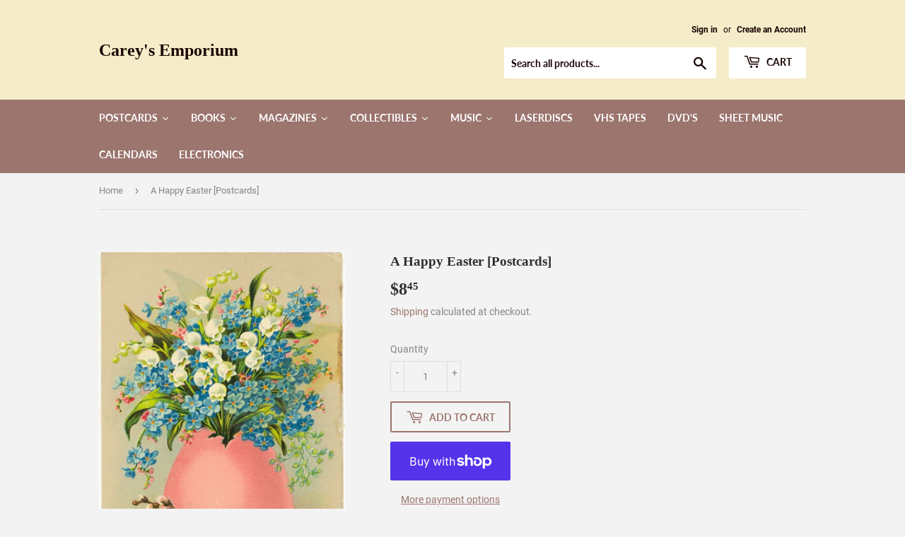

--- FILE ---
content_type: text/html; charset=utf-8
request_url: https://careysemporium.com/products/a-happy-easter-7
body_size: 54494
content:
<!doctype html>
<html class="no-touch no-js">
<head>
  <script>(function(H){H.className=H.className.replace(/\bno-js\b/,'js')})(document.documentElement)</script>
  <!-- Basic page needs ================================================== -->
  <meta charset="utf-8">
  <meta http-equiv="X-UA-Compatible" content="IE=edge,chrome=1">

  

  <!-- Title and description ================================================== -->
  <title>
  A Happy Easter [Postcards] &ndash; Carey&#39;s Emporium
  </title>

  
    <meta name="description" content="POSTCARD TITLE:    A Happy Easter POSTMARK:    1915 Augusta WI TYPE/BACK:    Vintage, Divided Back COMMENTS:   Nice card.  Good colors.  Glossy finish.  The corners are slightly rounded.  Check the photo for more details.">
  

  <!-- Product meta ================================================== -->
  <!-- /snippets/social-meta-tags.liquid -->




<meta property="og:site_name" content="Carey&#39;s Emporium">
<meta property="og:url" content="https://careysemporium.com/products/a-happy-easter-7">
<meta property="og:title" content="A Happy Easter [Postcards]">
<meta property="og:type" content="product">
<meta property="og:description" content="POSTCARD TITLE:    A Happy Easter POSTMARK:    1915 Augusta WI TYPE/BACK:    Vintage, Divided Back COMMENTS:   Nice card.  Good colors.  Glossy finish.  The corners are slightly rounded.  Check the photo for more details.">

  <meta property="og:price:amount" content="8.45">
  <meta property="og:price:currency" content="USD">

<meta property="og:image" content="http://careysemporium.com/cdn/shop/products/pcbl33_1200x1200.jpg?v=1602272974">
<meta property="og:image:secure_url" content="https://careysemporium.com/cdn/shop/products/pcbl33_1200x1200.jpg?v=1602272974">


<meta name="twitter:card" content="summary_large_image">
<meta name="twitter:title" content="A Happy Easter [Postcards]">
<meta name="twitter:description" content="POSTCARD TITLE:    A Happy Easter POSTMARK:    1915 Augusta WI TYPE/BACK:    Vintage, Divided Back COMMENTS:   Nice card.  Good colors.  Glossy finish.  The corners are slightly rounded.  Check the photo for more details.">


  <!-- Helpers ================================================== -->
  <link rel="canonical" href="https://careysemporium.com/products/a-happy-easter-7">
  <meta name="viewport" content="width=device-width,initial-scale=1">

  <!-- CSS ================================================== -->
  <link href="//careysemporium.com/cdn/shop/t/2/assets/theme.scss.css?v=93994888136403274221718722859" rel="stylesheet" type="text/css" media="all" />

  <!-- Header hook for plugins ================================================== -->
  
  



  <script>window.performance && window.performance.mark && window.performance.mark('shopify.content_for_header.start');</script><meta name="facebook-domain-verification" content="mbh373iqj5jeyo8i3b9qjfnnzfxxgt">
<meta name="google-site-verification" content="l0n9PFbiq0ZBHQajSu1_5Kk1ogzqisgMkrJqnH1V-TU">
<meta id="shopify-digital-wallet" name="shopify-digital-wallet" content="/47182119071/digital_wallets/dialog">
<meta name="shopify-checkout-api-token" content="8615ff1fc49f184d9190625f04bf3d47">
<meta id="in-context-paypal-metadata" data-shop-id="47182119071" data-venmo-supported="false" data-environment="production" data-locale="en_US" data-paypal-v4="true" data-currency="USD">
<link rel="alternate" type="application/json+oembed" href="https://careysemporium.com/products/a-happy-easter-7.oembed">
<script async="async" src="/checkouts/internal/preloads.js?locale=en-US"></script>
<link rel="preconnect" href="https://shop.app" crossorigin="anonymous">
<script async="async" src="https://shop.app/checkouts/internal/preloads.js?locale=en-US&shop_id=47182119071" crossorigin="anonymous"></script>
<script id="apple-pay-shop-capabilities" type="application/json">{"shopId":47182119071,"countryCode":"US","currencyCode":"USD","merchantCapabilities":["supports3DS"],"merchantId":"gid:\/\/shopify\/Shop\/47182119071","merchantName":"Carey's Emporium","requiredBillingContactFields":["postalAddress","email"],"requiredShippingContactFields":["postalAddress","email"],"shippingType":"shipping","supportedNetworks":["visa","masterCard","amex","discover","elo","jcb"],"total":{"type":"pending","label":"Carey's Emporium","amount":"1.00"},"shopifyPaymentsEnabled":true,"supportsSubscriptions":true}</script>
<script id="shopify-features" type="application/json">{"accessToken":"8615ff1fc49f184d9190625f04bf3d47","betas":["rich-media-storefront-analytics"],"domain":"careysemporium.com","predictiveSearch":true,"shopId":47182119071,"locale":"en"}</script>
<script>var Shopify = Shopify || {};
Shopify.shop = "careys-emporium.myshopify.com";
Shopify.locale = "en";
Shopify.currency = {"active":"USD","rate":"1.0"};
Shopify.country = "US";
Shopify.theme = {"name":"Supply","id":110238793887,"schema_name":"Supply","schema_version":"9.0.2","theme_store_id":679,"role":"main"};
Shopify.theme.handle = "null";
Shopify.theme.style = {"id":null,"handle":null};
Shopify.cdnHost = "careysemporium.com/cdn";
Shopify.routes = Shopify.routes || {};
Shopify.routes.root = "/";</script>
<script type="module">!function(o){(o.Shopify=o.Shopify||{}).modules=!0}(window);</script>
<script>!function(o){function n(){var o=[];function n(){o.push(Array.prototype.slice.apply(arguments))}return n.q=o,n}var t=o.Shopify=o.Shopify||{};t.loadFeatures=n(),t.autoloadFeatures=n()}(window);</script>
<script>
  window.ShopifyPay = window.ShopifyPay || {};
  window.ShopifyPay.apiHost = "shop.app\/pay";
  window.ShopifyPay.redirectState = null;
</script>
<script id="shop-js-analytics" type="application/json">{"pageType":"product"}</script>
<script defer="defer" async type="module" src="//careysemporium.com/cdn/shopifycloud/shop-js/modules/v2/client.init-shop-cart-sync_C5BV16lS.en.esm.js"></script>
<script defer="defer" async type="module" src="//careysemporium.com/cdn/shopifycloud/shop-js/modules/v2/chunk.common_CygWptCX.esm.js"></script>
<script type="module">
  await import("//careysemporium.com/cdn/shopifycloud/shop-js/modules/v2/client.init-shop-cart-sync_C5BV16lS.en.esm.js");
await import("//careysemporium.com/cdn/shopifycloud/shop-js/modules/v2/chunk.common_CygWptCX.esm.js");

  window.Shopify.SignInWithShop?.initShopCartSync?.({"fedCMEnabled":true,"windoidEnabled":true});

</script>
<script>
  window.Shopify = window.Shopify || {};
  if (!window.Shopify.featureAssets) window.Shopify.featureAssets = {};
  window.Shopify.featureAssets['shop-js'] = {"shop-cart-sync":["modules/v2/client.shop-cart-sync_ZFArdW7E.en.esm.js","modules/v2/chunk.common_CygWptCX.esm.js"],"init-fed-cm":["modules/v2/client.init-fed-cm_CmiC4vf6.en.esm.js","modules/v2/chunk.common_CygWptCX.esm.js"],"shop-button":["modules/v2/client.shop-button_tlx5R9nI.en.esm.js","modules/v2/chunk.common_CygWptCX.esm.js"],"shop-cash-offers":["modules/v2/client.shop-cash-offers_DOA2yAJr.en.esm.js","modules/v2/chunk.common_CygWptCX.esm.js","modules/v2/chunk.modal_D71HUcav.esm.js"],"init-windoid":["modules/v2/client.init-windoid_sURxWdc1.en.esm.js","modules/v2/chunk.common_CygWptCX.esm.js"],"shop-toast-manager":["modules/v2/client.shop-toast-manager_ClPi3nE9.en.esm.js","modules/v2/chunk.common_CygWptCX.esm.js"],"init-shop-email-lookup-coordinator":["modules/v2/client.init-shop-email-lookup-coordinator_B8hsDcYM.en.esm.js","modules/v2/chunk.common_CygWptCX.esm.js"],"init-shop-cart-sync":["modules/v2/client.init-shop-cart-sync_C5BV16lS.en.esm.js","modules/v2/chunk.common_CygWptCX.esm.js"],"avatar":["modules/v2/client.avatar_BTnouDA3.en.esm.js"],"pay-button":["modules/v2/client.pay-button_FdsNuTd3.en.esm.js","modules/v2/chunk.common_CygWptCX.esm.js"],"init-customer-accounts":["modules/v2/client.init-customer-accounts_DxDtT_ad.en.esm.js","modules/v2/client.shop-login-button_C5VAVYt1.en.esm.js","modules/v2/chunk.common_CygWptCX.esm.js","modules/v2/chunk.modal_D71HUcav.esm.js"],"init-shop-for-new-customer-accounts":["modules/v2/client.init-shop-for-new-customer-accounts_ChsxoAhi.en.esm.js","modules/v2/client.shop-login-button_C5VAVYt1.en.esm.js","modules/v2/chunk.common_CygWptCX.esm.js","modules/v2/chunk.modal_D71HUcav.esm.js"],"shop-login-button":["modules/v2/client.shop-login-button_C5VAVYt1.en.esm.js","modules/v2/chunk.common_CygWptCX.esm.js","modules/v2/chunk.modal_D71HUcav.esm.js"],"init-customer-accounts-sign-up":["modules/v2/client.init-customer-accounts-sign-up_CPSyQ0Tj.en.esm.js","modules/v2/client.shop-login-button_C5VAVYt1.en.esm.js","modules/v2/chunk.common_CygWptCX.esm.js","modules/v2/chunk.modal_D71HUcav.esm.js"],"shop-follow-button":["modules/v2/client.shop-follow-button_Cva4Ekp9.en.esm.js","modules/v2/chunk.common_CygWptCX.esm.js","modules/v2/chunk.modal_D71HUcav.esm.js"],"checkout-modal":["modules/v2/client.checkout-modal_BPM8l0SH.en.esm.js","modules/v2/chunk.common_CygWptCX.esm.js","modules/v2/chunk.modal_D71HUcav.esm.js"],"lead-capture":["modules/v2/client.lead-capture_Bi8yE_yS.en.esm.js","modules/v2/chunk.common_CygWptCX.esm.js","modules/v2/chunk.modal_D71HUcav.esm.js"],"shop-login":["modules/v2/client.shop-login_D6lNrXab.en.esm.js","modules/v2/chunk.common_CygWptCX.esm.js","modules/v2/chunk.modal_D71HUcav.esm.js"],"payment-terms":["modules/v2/client.payment-terms_CZxnsJam.en.esm.js","modules/v2/chunk.common_CygWptCX.esm.js","modules/v2/chunk.modal_D71HUcav.esm.js"]};
</script>
<script id="__st">var __st={"a":47182119071,"offset":-21600,"reqid":"55020fa0-2b4a-4f7d-bcfc-71c715e71d0b-1768646638","pageurl":"careysemporium.com\/products\/a-happy-easter-7","u":"961997e69a43","p":"product","rtyp":"product","rid":5750872572063};</script>
<script>window.ShopifyPaypalV4VisibilityTracking = true;</script>
<script id="form-persister">!function(){'use strict';const t='contact',e='new_comment',n=[[t,t],['blogs',e],['comments',e],[t,'customer']],o='password',r='form_key',c=['recaptcha-v3-token','g-recaptcha-response','h-captcha-response',o],s=()=>{try{return window.sessionStorage}catch{return}},i='__shopify_v',u=t=>t.elements[r],a=function(){const t=[...n].map((([t,e])=>`form[action*='/${t}']:not([data-nocaptcha='true']) input[name='form_type'][value='${e}']`)).join(',');var e;return e=t,()=>e?[...document.querySelectorAll(e)].map((t=>t.form)):[]}();function m(t){const e=u(t);a().includes(t)&&(!e||!e.value)&&function(t){try{if(!s())return;!function(t){const e=s();if(!e)return;const n=u(t);if(!n)return;const o=n.value;o&&e.removeItem(o)}(t);const e=Array.from(Array(32),(()=>Math.random().toString(36)[2])).join('');!function(t,e){u(t)||t.append(Object.assign(document.createElement('input'),{type:'hidden',name:r})),t.elements[r].value=e}(t,e),function(t,e){const n=s();if(!n)return;const r=[...t.querySelectorAll(`input[type='${o}']`)].map((({name:t})=>t)),u=[...c,...r],a={};for(const[o,c]of new FormData(t).entries())u.includes(o)||(a[o]=c);n.setItem(e,JSON.stringify({[i]:1,action:t.action,data:a}))}(t,e)}catch(e){console.error('failed to persist form',e)}}(t)}const f=t=>{if('true'===t.dataset.persistBound)return;const e=function(t,e){const n=function(t){return'function'==typeof t.submit?t.submit:HTMLFormElement.prototype.submit}(t).bind(t);return function(){let t;return()=>{t||(t=!0,(()=>{try{e(),n()}catch(t){(t=>{console.error('form submit failed',t)})(t)}})(),setTimeout((()=>t=!1),250))}}()}(t,(()=>{m(t)}));!function(t,e){if('function'==typeof t.submit&&'function'==typeof e)try{t.submit=e}catch{}}(t,e),t.addEventListener('submit',(t=>{t.preventDefault(),e()})),t.dataset.persistBound='true'};!function(){function t(t){const e=(t=>{const e=t.target;return e instanceof HTMLFormElement?e:e&&e.form})(t);e&&m(e)}document.addEventListener('submit',t),document.addEventListener('DOMContentLoaded',(()=>{const e=a();for(const t of e)f(t);var n;n=document.body,new window.MutationObserver((t=>{for(const e of t)if('childList'===e.type&&e.addedNodes.length)for(const t of e.addedNodes)1===t.nodeType&&'FORM'===t.tagName&&a().includes(t)&&f(t)})).observe(n,{childList:!0,subtree:!0,attributes:!1}),document.removeEventListener('submit',t)}))}()}();</script>
<script integrity="sha256-4kQ18oKyAcykRKYeNunJcIwy7WH5gtpwJnB7kiuLZ1E=" data-source-attribution="shopify.loadfeatures" defer="defer" src="//careysemporium.com/cdn/shopifycloud/storefront/assets/storefront/load_feature-a0a9edcb.js" crossorigin="anonymous"></script>
<script crossorigin="anonymous" defer="defer" src="//careysemporium.com/cdn/shopifycloud/storefront/assets/shopify_pay/storefront-65b4c6d7.js?v=20250812"></script>
<script data-source-attribution="shopify.dynamic_checkout.dynamic.init">var Shopify=Shopify||{};Shopify.PaymentButton=Shopify.PaymentButton||{isStorefrontPortableWallets:!0,init:function(){window.Shopify.PaymentButton.init=function(){};var t=document.createElement("script");t.src="https://careysemporium.com/cdn/shopifycloud/portable-wallets/latest/portable-wallets.en.js",t.type="module",document.head.appendChild(t)}};
</script>
<script data-source-attribution="shopify.dynamic_checkout.buyer_consent">
  function portableWalletsHideBuyerConsent(e){var t=document.getElementById("shopify-buyer-consent"),n=document.getElementById("shopify-subscription-policy-button");t&&n&&(t.classList.add("hidden"),t.setAttribute("aria-hidden","true"),n.removeEventListener("click",e))}function portableWalletsShowBuyerConsent(e){var t=document.getElementById("shopify-buyer-consent"),n=document.getElementById("shopify-subscription-policy-button");t&&n&&(t.classList.remove("hidden"),t.removeAttribute("aria-hidden"),n.addEventListener("click",e))}window.Shopify?.PaymentButton&&(window.Shopify.PaymentButton.hideBuyerConsent=portableWalletsHideBuyerConsent,window.Shopify.PaymentButton.showBuyerConsent=portableWalletsShowBuyerConsent);
</script>
<script>
  function portableWalletsCleanup(e){e&&e.src&&console.error("Failed to load portable wallets script "+e.src);var t=document.querySelectorAll("shopify-accelerated-checkout .shopify-payment-button__skeleton, shopify-accelerated-checkout-cart .wallet-cart-button__skeleton"),e=document.getElementById("shopify-buyer-consent");for(let e=0;e<t.length;e++)t[e].remove();e&&e.remove()}function portableWalletsNotLoadedAsModule(e){e instanceof ErrorEvent&&"string"==typeof e.message&&e.message.includes("import.meta")&&"string"==typeof e.filename&&e.filename.includes("portable-wallets")&&(window.removeEventListener("error",portableWalletsNotLoadedAsModule),window.Shopify.PaymentButton.failedToLoad=e,"loading"===document.readyState?document.addEventListener("DOMContentLoaded",window.Shopify.PaymentButton.init):window.Shopify.PaymentButton.init())}window.addEventListener("error",portableWalletsNotLoadedAsModule);
</script>

<script type="module" src="https://careysemporium.com/cdn/shopifycloud/portable-wallets/latest/portable-wallets.en.js" onError="portableWalletsCleanup(this)" crossorigin="anonymous"></script>
<script nomodule>
  document.addEventListener("DOMContentLoaded", portableWalletsCleanup);
</script>

<link id="shopify-accelerated-checkout-styles" rel="stylesheet" media="screen" href="https://careysemporium.com/cdn/shopifycloud/portable-wallets/latest/accelerated-checkout-backwards-compat.css" crossorigin="anonymous">
<style id="shopify-accelerated-checkout-cart">
        #shopify-buyer-consent {
  margin-top: 1em;
  display: inline-block;
  width: 100%;
}

#shopify-buyer-consent.hidden {
  display: none;
}

#shopify-subscription-policy-button {
  background: none;
  border: none;
  padding: 0;
  text-decoration: underline;
  font-size: inherit;
  cursor: pointer;
}

#shopify-subscription-policy-button::before {
  box-shadow: none;
}

      </style>

<script>window.performance && window.performance.mark && window.performance.mark('shopify.content_for_header.end');</script><link href="//careysemporium.com/cdn/shop/t/2/assets/globo.menu.css?v=55463345664893676051599076948" rel="stylesheet" type="text/css" media="all" />
<script type="text/javascript">window.GloboMenuMoneyFormat = "${{amount}}";
  window.shopCurrency = "USD";
  window.GloboMenuCustomer = false;
  window.assetsUrl = '//careysemporium.com/cdn/shop/t/2/assets/';
  window.filesUrl = '//careysemporium.com/cdn/shop/files/';
  window.GloboMenuSignature = 'afc2ff11e0ee983bb91f306009a00724';
  window.GloboMenuTimestamp = 1599084512;
  window.GloboMenuLinklists = {"main-menu": [{'url' :"\/collections\/all", 'title': "Postcards"},{'url' :"\/collections\/reel-to-reel-recordings\/Reel-to-Reel", 'title': "Reel-to Reel Tapes"}],"footer": [{'url' :"\/search", 'title': "Search"},{'url' :"\/policies\/terms-of-service", 'title': "Terms of Service"},{'url' :"\/policies\/refund-policy", 'title': "Refund policy"}],"customer-account-main-menu": [{'url' :"\/", 'title': "Shop"},{'url' :"https:\/\/shopify.com\/47182119071\/account\/orders?locale=en\u0026region_country=US", 'title': "Orders"}]};
</script>
<script src="//careysemporium.com/cdn/shop/t/2/assets/globo.menu.data.js?v=7856541997042717861599084516"></script>
<script src="//careysemporium.com/cdn/shop/t/2/assets/globo.menu.render.js?v=132550055593982485991599076943"></script>
<script src="//careysemporium.com/cdn/shop/t/2/assets/globo.menu.app.js?v=123507651971852233301599076947"></script>
<script type="text/javascript">var globoMenu = new GloboMenu(window.GloboMenuConfig, window.GloboMenuRenderFunction);</script>


  
  

  <script src="//careysemporium.com/cdn/shop/t/2/assets/jquery-2.2.3.min.js?v=58211863146907186831599074254" type="text/javascript"></script>

  <script src="//careysemporium.com/cdn/shop/t/2/assets/lazysizes.min.js?v=8147953233334221341599074254" async="async"></script>
  <script src="//careysemporium.com/cdn/shop/t/2/assets/vendor.js?v=106177282645720727331599074257" defer="defer"></script>
  <script src="//careysemporium.com/cdn/shop/t/2/assets/theme.js?v=88090588602936917221599074271" defer="defer"></script>
  










<link href="https://monorail-edge.shopifysvc.com" rel="dns-prefetch">
<script>(function(){if ("sendBeacon" in navigator && "performance" in window) {try {var session_token_from_headers = performance.getEntriesByType('navigation')[0].serverTiming.find(x => x.name == '_s').description;} catch {var session_token_from_headers = undefined;}var session_cookie_matches = document.cookie.match(/_shopify_s=([^;]*)/);var session_token_from_cookie = session_cookie_matches && session_cookie_matches.length === 2 ? session_cookie_matches[1] : "";var session_token = session_token_from_headers || session_token_from_cookie || "";function handle_abandonment_event(e) {var entries = performance.getEntries().filter(function(entry) {return /monorail-edge.shopifysvc.com/.test(entry.name);});if (!window.abandonment_tracked && entries.length === 0) {window.abandonment_tracked = true;var currentMs = Date.now();var navigation_start = performance.timing.navigationStart;var payload = {shop_id: 47182119071,url: window.location.href,navigation_start,duration: currentMs - navigation_start,session_token,page_type: "product"};window.navigator.sendBeacon("https://monorail-edge.shopifysvc.com/v1/produce", JSON.stringify({schema_id: "online_store_buyer_site_abandonment/1.1",payload: payload,metadata: {event_created_at_ms: currentMs,event_sent_at_ms: currentMs}}));}}window.addEventListener('pagehide', handle_abandonment_event);}}());</script>
<script id="web-pixels-manager-setup">(function e(e,d,r,n,o){if(void 0===o&&(o={}),!Boolean(null===(a=null===(i=window.Shopify)||void 0===i?void 0:i.analytics)||void 0===a?void 0:a.replayQueue)){var i,a;window.Shopify=window.Shopify||{};var t=window.Shopify;t.analytics=t.analytics||{};var s=t.analytics;s.replayQueue=[],s.publish=function(e,d,r){return s.replayQueue.push([e,d,r]),!0};try{self.performance.mark("wpm:start")}catch(e){}var l=function(){var e={modern:/Edge?\/(1{2}[4-9]|1[2-9]\d|[2-9]\d{2}|\d{4,})\.\d+(\.\d+|)|Firefox\/(1{2}[4-9]|1[2-9]\d|[2-9]\d{2}|\d{4,})\.\d+(\.\d+|)|Chrom(ium|e)\/(9{2}|\d{3,})\.\d+(\.\d+|)|(Maci|X1{2}).+ Version\/(15\.\d+|(1[6-9]|[2-9]\d|\d{3,})\.\d+)([,.]\d+|)( \(\w+\)|)( Mobile\/\w+|) Safari\/|Chrome.+OPR\/(9{2}|\d{3,})\.\d+\.\d+|(CPU[ +]OS|iPhone[ +]OS|CPU[ +]iPhone|CPU IPhone OS|CPU iPad OS)[ +]+(15[._]\d+|(1[6-9]|[2-9]\d|\d{3,})[._]\d+)([._]\d+|)|Android:?[ /-](13[3-9]|1[4-9]\d|[2-9]\d{2}|\d{4,})(\.\d+|)(\.\d+|)|Android.+Firefox\/(13[5-9]|1[4-9]\d|[2-9]\d{2}|\d{4,})\.\d+(\.\d+|)|Android.+Chrom(ium|e)\/(13[3-9]|1[4-9]\d|[2-9]\d{2}|\d{4,})\.\d+(\.\d+|)|SamsungBrowser\/([2-9]\d|\d{3,})\.\d+/,legacy:/Edge?\/(1[6-9]|[2-9]\d|\d{3,})\.\d+(\.\d+|)|Firefox\/(5[4-9]|[6-9]\d|\d{3,})\.\d+(\.\d+|)|Chrom(ium|e)\/(5[1-9]|[6-9]\d|\d{3,})\.\d+(\.\d+|)([\d.]+$|.*Safari\/(?![\d.]+ Edge\/[\d.]+$))|(Maci|X1{2}).+ Version\/(10\.\d+|(1[1-9]|[2-9]\d|\d{3,})\.\d+)([,.]\d+|)( \(\w+\)|)( Mobile\/\w+|) Safari\/|Chrome.+OPR\/(3[89]|[4-9]\d|\d{3,})\.\d+\.\d+|(CPU[ +]OS|iPhone[ +]OS|CPU[ +]iPhone|CPU IPhone OS|CPU iPad OS)[ +]+(10[._]\d+|(1[1-9]|[2-9]\d|\d{3,})[._]\d+)([._]\d+|)|Android:?[ /-](13[3-9]|1[4-9]\d|[2-9]\d{2}|\d{4,})(\.\d+|)(\.\d+|)|Mobile Safari.+OPR\/([89]\d|\d{3,})\.\d+\.\d+|Android.+Firefox\/(13[5-9]|1[4-9]\d|[2-9]\d{2}|\d{4,})\.\d+(\.\d+|)|Android.+Chrom(ium|e)\/(13[3-9]|1[4-9]\d|[2-9]\d{2}|\d{4,})\.\d+(\.\d+|)|Android.+(UC? ?Browser|UCWEB|U3)[ /]?(15\.([5-9]|\d{2,})|(1[6-9]|[2-9]\d|\d{3,})\.\d+)\.\d+|SamsungBrowser\/(5\.\d+|([6-9]|\d{2,})\.\d+)|Android.+MQ{2}Browser\/(14(\.(9|\d{2,})|)|(1[5-9]|[2-9]\d|\d{3,})(\.\d+|))(\.\d+|)|K[Aa][Ii]OS\/(3\.\d+|([4-9]|\d{2,})\.\d+)(\.\d+|)/},d=e.modern,r=e.legacy,n=navigator.userAgent;return n.match(d)?"modern":n.match(r)?"legacy":"unknown"}(),u="modern"===l?"modern":"legacy",c=(null!=n?n:{modern:"",legacy:""})[u],f=function(e){return[e.baseUrl,"/wpm","/b",e.hashVersion,"modern"===e.buildTarget?"m":"l",".js"].join("")}({baseUrl:d,hashVersion:r,buildTarget:u}),m=function(e){var d=e.version,r=e.bundleTarget,n=e.surface,o=e.pageUrl,i=e.monorailEndpoint;return{emit:function(e){var a=e.status,t=e.errorMsg,s=(new Date).getTime(),l=JSON.stringify({metadata:{event_sent_at_ms:s},events:[{schema_id:"web_pixels_manager_load/3.1",payload:{version:d,bundle_target:r,page_url:o,status:a,surface:n,error_msg:t},metadata:{event_created_at_ms:s}}]});if(!i)return console&&console.warn&&console.warn("[Web Pixels Manager] No Monorail endpoint provided, skipping logging."),!1;try{return self.navigator.sendBeacon.bind(self.navigator)(i,l)}catch(e){}var u=new XMLHttpRequest;try{return u.open("POST",i,!0),u.setRequestHeader("Content-Type","text/plain"),u.send(l),!0}catch(e){return console&&console.warn&&console.warn("[Web Pixels Manager] Got an unhandled error while logging to Monorail."),!1}}}}({version:r,bundleTarget:l,surface:e.surface,pageUrl:self.location.href,monorailEndpoint:e.monorailEndpoint});try{o.browserTarget=l,function(e){var d=e.src,r=e.async,n=void 0===r||r,o=e.onload,i=e.onerror,a=e.sri,t=e.scriptDataAttributes,s=void 0===t?{}:t,l=document.createElement("script"),u=document.querySelector("head"),c=document.querySelector("body");if(l.async=n,l.src=d,a&&(l.integrity=a,l.crossOrigin="anonymous"),s)for(var f in s)if(Object.prototype.hasOwnProperty.call(s,f))try{l.dataset[f]=s[f]}catch(e){}if(o&&l.addEventListener("load",o),i&&l.addEventListener("error",i),u)u.appendChild(l);else{if(!c)throw new Error("Did not find a head or body element to append the script");c.appendChild(l)}}({src:f,async:!0,onload:function(){if(!function(){var e,d;return Boolean(null===(d=null===(e=window.Shopify)||void 0===e?void 0:e.analytics)||void 0===d?void 0:d.initialized)}()){var d=window.webPixelsManager.init(e)||void 0;if(d){var r=window.Shopify.analytics;r.replayQueue.forEach((function(e){var r=e[0],n=e[1],o=e[2];d.publishCustomEvent(r,n,o)})),r.replayQueue=[],r.publish=d.publishCustomEvent,r.visitor=d.visitor,r.initialized=!0}}},onerror:function(){return m.emit({status:"failed",errorMsg:"".concat(f," has failed to load")})},sri:function(e){var d=/^sha384-[A-Za-z0-9+/=]+$/;return"string"==typeof e&&d.test(e)}(c)?c:"",scriptDataAttributes:o}),m.emit({status:"loading"})}catch(e){m.emit({status:"failed",errorMsg:(null==e?void 0:e.message)||"Unknown error"})}}})({shopId: 47182119071,storefrontBaseUrl: "https://careysemporium.com",extensionsBaseUrl: "https://extensions.shopifycdn.com/cdn/shopifycloud/web-pixels-manager",monorailEndpoint: "https://monorail-edge.shopifysvc.com/unstable/produce_batch",surface: "storefront-renderer",enabledBetaFlags: ["2dca8a86"],webPixelsConfigList: [{"id":"470352104","configuration":"{\"config\":\"{\\\"pixel_id\\\":\\\"GT-55JZCSZ\\\",\\\"target_country\\\":\\\"US\\\",\\\"gtag_events\\\":[{\\\"type\\\":\\\"purchase\\\",\\\"action_label\\\":\\\"MC-2LH6X8GP8P\\\"},{\\\"type\\\":\\\"page_view\\\",\\\"action_label\\\":\\\"MC-2LH6X8GP8P\\\"},{\\\"type\\\":\\\"view_item\\\",\\\"action_label\\\":\\\"MC-2LH6X8GP8P\\\"}],\\\"enable_monitoring_mode\\\":false}\"}","eventPayloadVersion":"v1","runtimeContext":"OPEN","scriptVersion":"b2a88bafab3e21179ed38636efcd8a93","type":"APP","apiClientId":1780363,"privacyPurposes":[],"dataSharingAdjustments":{"protectedCustomerApprovalScopes":["read_customer_address","read_customer_email","read_customer_name","read_customer_personal_data","read_customer_phone"]}},{"id":"210764008","configuration":"{\"pixel_id\":\"481944356466969\",\"pixel_type\":\"facebook_pixel\",\"metaapp_system_user_token\":\"-\"}","eventPayloadVersion":"v1","runtimeContext":"OPEN","scriptVersion":"ca16bc87fe92b6042fbaa3acc2fbdaa6","type":"APP","apiClientId":2329312,"privacyPurposes":["ANALYTICS","MARKETING","SALE_OF_DATA"],"dataSharingAdjustments":{"protectedCustomerApprovalScopes":["read_customer_address","read_customer_email","read_customer_name","read_customer_personal_data","read_customer_phone"]}},{"id":"61702376","eventPayloadVersion":"v1","runtimeContext":"LAX","scriptVersion":"1","type":"CUSTOM","privacyPurposes":["ANALYTICS"],"name":"Google Analytics tag (migrated)"},{"id":"shopify-app-pixel","configuration":"{}","eventPayloadVersion":"v1","runtimeContext":"STRICT","scriptVersion":"0450","apiClientId":"shopify-pixel","type":"APP","privacyPurposes":["ANALYTICS","MARKETING"]},{"id":"shopify-custom-pixel","eventPayloadVersion":"v1","runtimeContext":"LAX","scriptVersion":"0450","apiClientId":"shopify-pixel","type":"CUSTOM","privacyPurposes":["ANALYTICS","MARKETING"]}],isMerchantRequest: false,initData: {"shop":{"name":"Carey's Emporium","paymentSettings":{"currencyCode":"USD"},"myshopifyDomain":"careys-emporium.myshopify.com","countryCode":"US","storefrontUrl":"https:\/\/careysemporium.com"},"customer":null,"cart":null,"checkout":null,"productVariants":[{"price":{"amount":8.45,"currencyCode":"USD"},"product":{"title":"A Happy Easter [Postcards]","vendor":"Carey's Emporium","id":"5750872572063","untranslatedTitle":"A Happy Easter [Postcards]","url":"\/products\/a-happy-easter-7","type":"Postcard"},"id":"36593775870111","image":{"src":"\/\/careysemporium.com\/cdn\/shop\/products\/pcbl33.jpg?v=1602272974"},"sku":"PCBL33","title":"Default Title","untranslatedTitle":"Default Title"}],"purchasingCompany":null},},"https://careysemporium.com/cdn","fcfee988w5aeb613cpc8e4bc33m6693e112",{"modern":"","legacy":""},{"shopId":"47182119071","storefrontBaseUrl":"https:\/\/careysemporium.com","extensionBaseUrl":"https:\/\/extensions.shopifycdn.com\/cdn\/shopifycloud\/web-pixels-manager","surface":"storefront-renderer","enabledBetaFlags":"[\"2dca8a86\"]","isMerchantRequest":"false","hashVersion":"fcfee988w5aeb613cpc8e4bc33m6693e112","publish":"custom","events":"[[\"page_viewed\",{}],[\"product_viewed\",{\"productVariant\":{\"price\":{\"amount\":8.45,\"currencyCode\":\"USD\"},\"product\":{\"title\":\"A Happy Easter [Postcards]\",\"vendor\":\"Carey's Emporium\",\"id\":\"5750872572063\",\"untranslatedTitle\":\"A Happy Easter [Postcards]\",\"url\":\"\/products\/a-happy-easter-7\",\"type\":\"Postcard\"},\"id\":\"36593775870111\",\"image\":{\"src\":\"\/\/careysemporium.com\/cdn\/shop\/products\/pcbl33.jpg?v=1602272974\"},\"sku\":\"PCBL33\",\"title\":\"Default Title\",\"untranslatedTitle\":\"Default Title\"}}]]"});</script><script>
  window.ShopifyAnalytics = window.ShopifyAnalytics || {};
  window.ShopifyAnalytics.meta = window.ShopifyAnalytics.meta || {};
  window.ShopifyAnalytics.meta.currency = 'USD';
  var meta = {"product":{"id":5750872572063,"gid":"gid:\/\/shopify\/Product\/5750872572063","vendor":"Carey's Emporium","type":"Postcard","handle":"a-happy-easter-7","variants":[{"id":36593775870111,"price":845,"name":"A Happy Easter [Postcards]","public_title":null,"sku":"PCBL33"}],"remote":false},"page":{"pageType":"product","resourceType":"product","resourceId":5750872572063,"requestId":"55020fa0-2b4a-4f7d-bcfc-71c715e71d0b-1768646638"}};
  for (var attr in meta) {
    window.ShopifyAnalytics.meta[attr] = meta[attr];
  }
</script>
<script class="analytics">
  (function () {
    var customDocumentWrite = function(content) {
      var jquery = null;

      if (window.jQuery) {
        jquery = window.jQuery;
      } else if (window.Checkout && window.Checkout.$) {
        jquery = window.Checkout.$;
      }

      if (jquery) {
        jquery('body').append(content);
      }
    };

    var hasLoggedConversion = function(token) {
      if (token) {
        return document.cookie.indexOf('loggedConversion=' + token) !== -1;
      }
      return false;
    }

    var setCookieIfConversion = function(token) {
      if (token) {
        var twoMonthsFromNow = new Date(Date.now());
        twoMonthsFromNow.setMonth(twoMonthsFromNow.getMonth() + 2);

        document.cookie = 'loggedConversion=' + token + '; expires=' + twoMonthsFromNow;
      }
    }

    var trekkie = window.ShopifyAnalytics.lib = window.trekkie = window.trekkie || [];
    if (trekkie.integrations) {
      return;
    }
    trekkie.methods = [
      'identify',
      'page',
      'ready',
      'track',
      'trackForm',
      'trackLink'
    ];
    trekkie.factory = function(method) {
      return function() {
        var args = Array.prototype.slice.call(arguments);
        args.unshift(method);
        trekkie.push(args);
        return trekkie;
      };
    };
    for (var i = 0; i < trekkie.methods.length; i++) {
      var key = trekkie.methods[i];
      trekkie[key] = trekkie.factory(key);
    }
    trekkie.load = function(config) {
      trekkie.config = config || {};
      trekkie.config.initialDocumentCookie = document.cookie;
      var first = document.getElementsByTagName('script')[0];
      var script = document.createElement('script');
      script.type = 'text/javascript';
      script.onerror = function(e) {
        var scriptFallback = document.createElement('script');
        scriptFallback.type = 'text/javascript';
        scriptFallback.onerror = function(error) {
                var Monorail = {
      produce: function produce(monorailDomain, schemaId, payload) {
        var currentMs = new Date().getTime();
        var event = {
          schema_id: schemaId,
          payload: payload,
          metadata: {
            event_created_at_ms: currentMs,
            event_sent_at_ms: currentMs
          }
        };
        return Monorail.sendRequest("https://" + monorailDomain + "/v1/produce", JSON.stringify(event));
      },
      sendRequest: function sendRequest(endpointUrl, payload) {
        // Try the sendBeacon API
        if (window && window.navigator && typeof window.navigator.sendBeacon === 'function' && typeof window.Blob === 'function' && !Monorail.isIos12()) {
          var blobData = new window.Blob([payload], {
            type: 'text/plain'
          });

          if (window.navigator.sendBeacon(endpointUrl, blobData)) {
            return true;
          } // sendBeacon was not successful

        } // XHR beacon

        var xhr = new XMLHttpRequest();

        try {
          xhr.open('POST', endpointUrl);
          xhr.setRequestHeader('Content-Type', 'text/plain');
          xhr.send(payload);
        } catch (e) {
          console.log(e);
        }

        return false;
      },
      isIos12: function isIos12() {
        return window.navigator.userAgent.lastIndexOf('iPhone; CPU iPhone OS 12_') !== -1 || window.navigator.userAgent.lastIndexOf('iPad; CPU OS 12_') !== -1;
      }
    };
    Monorail.produce('monorail-edge.shopifysvc.com',
      'trekkie_storefront_load_errors/1.1',
      {shop_id: 47182119071,
      theme_id: 110238793887,
      app_name: "storefront",
      context_url: window.location.href,
      source_url: "//careysemporium.com/cdn/s/trekkie.storefront.cd680fe47e6c39ca5d5df5f0a32d569bc48c0f27.min.js"});

        };
        scriptFallback.async = true;
        scriptFallback.src = '//careysemporium.com/cdn/s/trekkie.storefront.cd680fe47e6c39ca5d5df5f0a32d569bc48c0f27.min.js';
        first.parentNode.insertBefore(scriptFallback, first);
      };
      script.async = true;
      script.src = '//careysemporium.com/cdn/s/trekkie.storefront.cd680fe47e6c39ca5d5df5f0a32d569bc48c0f27.min.js';
      first.parentNode.insertBefore(script, first);
    };
    trekkie.load(
      {"Trekkie":{"appName":"storefront","development":false,"defaultAttributes":{"shopId":47182119071,"isMerchantRequest":null,"themeId":110238793887,"themeCityHash":"4550422613499632833","contentLanguage":"en","currency":"USD","eventMetadataId":"178ae362-ca18-451b-9130-6a6f46c2900d"},"isServerSideCookieWritingEnabled":true,"monorailRegion":"shop_domain","enabledBetaFlags":["65f19447"]},"Session Attribution":{},"S2S":{"facebookCapiEnabled":true,"source":"trekkie-storefront-renderer","apiClientId":580111}}
    );

    var loaded = false;
    trekkie.ready(function() {
      if (loaded) return;
      loaded = true;

      window.ShopifyAnalytics.lib = window.trekkie;

      var originalDocumentWrite = document.write;
      document.write = customDocumentWrite;
      try { window.ShopifyAnalytics.merchantGoogleAnalytics.call(this); } catch(error) {};
      document.write = originalDocumentWrite;

      window.ShopifyAnalytics.lib.page(null,{"pageType":"product","resourceType":"product","resourceId":5750872572063,"requestId":"55020fa0-2b4a-4f7d-bcfc-71c715e71d0b-1768646638","shopifyEmitted":true});

      var match = window.location.pathname.match(/checkouts\/(.+)\/(thank_you|post_purchase)/)
      var token = match? match[1]: undefined;
      if (!hasLoggedConversion(token)) {
        setCookieIfConversion(token);
        window.ShopifyAnalytics.lib.track("Viewed Product",{"currency":"USD","variantId":36593775870111,"productId":5750872572063,"productGid":"gid:\/\/shopify\/Product\/5750872572063","name":"A Happy Easter [Postcards]","price":"8.45","sku":"PCBL33","brand":"Carey's Emporium","variant":null,"category":"Postcard","nonInteraction":true,"remote":false},undefined,undefined,{"shopifyEmitted":true});
      window.ShopifyAnalytics.lib.track("monorail:\/\/trekkie_storefront_viewed_product\/1.1",{"currency":"USD","variantId":36593775870111,"productId":5750872572063,"productGid":"gid:\/\/shopify\/Product\/5750872572063","name":"A Happy Easter [Postcards]","price":"8.45","sku":"PCBL33","brand":"Carey's Emporium","variant":null,"category":"Postcard","nonInteraction":true,"remote":false,"referer":"https:\/\/careysemporium.com\/products\/a-happy-easter-7"});
      }
    });


        var eventsListenerScript = document.createElement('script');
        eventsListenerScript.async = true;
        eventsListenerScript.src = "//careysemporium.com/cdn/shopifycloud/storefront/assets/shop_events_listener-3da45d37.js";
        document.getElementsByTagName('head')[0].appendChild(eventsListenerScript);

})();</script>
  <script>
  if (!window.ga || (window.ga && typeof window.ga !== 'function')) {
    window.ga = function ga() {
      (window.ga.q = window.ga.q || []).push(arguments);
      if (window.Shopify && window.Shopify.analytics && typeof window.Shopify.analytics.publish === 'function') {
        window.Shopify.analytics.publish("ga_stub_called", {}, {sendTo: "google_osp_migration"});
      }
      console.error("Shopify's Google Analytics stub called with:", Array.from(arguments), "\nSee https://help.shopify.com/manual/promoting-marketing/pixels/pixel-migration#google for more information.");
    };
    if (window.Shopify && window.Shopify.analytics && typeof window.Shopify.analytics.publish === 'function') {
      window.Shopify.analytics.publish("ga_stub_initialized", {}, {sendTo: "google_osp_migration"});
    }
  }
</script>
<script
  defer
  src="https://careysemporium.com/cdn/shopifycloud/perf-kit/shopify-perf-kit-3.0.4.min.js"
  data-application="storefront-renderer"
  data-shop-id="47182119071"
  data-render-region="gcp-us-central1"
  data-page-type="product"
  data-theme-instance-id="110238793887"
  data-theme-name="Supply"
  data-theme-version="9.0.2"
  data-monorail-region="shop_domain"
  data-resource-timing-sampling-rate="10"
  data-shs="true"
  data-shs-beacon="true"
  data-shs-export-with-fetch="true"
  data-shs-logs-sample-rate="1"
  data-shs-beacon-endpoint="https://careysemporium.com/api/collect"
></script>
</head>

<body id="a-happy-easter-postcards" class="template-product">

  <div id="shopify-section-header" class="shopify-section header-section"><header class="site-header" role="banner" data-section-id="header" data-section-type="header-section">
  <div class="wrapper">

    <div class="grid--full">
      <div class="grid-item large--one-half">
        
          <div class="h1 header-logo" itemscope itemtype="http://schema.org/Organization">
        
          
            <a href="/" itemprop="url">Carey&#39;s Emporium</a>
          
        
          </div>
        
      </div>

      <div class="grid-item large--one-half text-center large--text-right">
        
          <div class="site-header--text-links">
            

            
              <span class="site-header--meta-links medium-down--hide">
                
                  <a href="https://careysemporium.com/customer_authentication/redirect?locale=en&amp;region_country=US" id="customer_login_link">Sign in</a>
                  <span class="site-header--spacer">or</span>
                  <a href="https://shopify.com/47182119071/account?locale=en" id="customer_register_link">Create an Account</a>
                
              </span>
            
          </div>

          <br class="medium-down--hide">
        

        <form action="/search" method="get" class="search-bar" role="search">
  <input type="hidden" name="type" value="product">

  <input type="search" name="q" value="" placeholder="Search all products..." aria-label="Search all products...">
  <button type="submit" class="search-bar--submit icon-fallback-text">
    <span class="icon icon-search" aria-hidden="true"></span>
    <span class="fallback-text">Search</span>
  </button>
</form>


        <a href="/cart" class="header-cart-btn cart-toggle">
          <span class="icon icon-cart"></span>
          Cart <span class="cart-count cart-badge--desktop hidden-count">0</span>
        </a>
      </div>
    </div>

  </div>
</header>

<div id="mobileNavBar">
  <div class="display-table-cell">
    <button class="menu-toggle mobileNavBar-link" aria-controls="navBar" aria-expanded="false"><span class="icon icon-hamburger" aria-hidden="true"></span>Menu</button>
  </div>
  <div class="display-table-cell">
    <a href="/cart" class="cart-toggle mobileNavBar-link">
      <span class="icon icon-cart"></span>
      Cart <span class="cart-count hidden-count">0</span>
    </a>
  </div>
</div>

<nav class="nav-bar" id="navBar" role="navigation">
  <div class="wrapper">
    <form action="/search" method="get" class="search-bar" role="search">
  <input type="hidden" name="type" value="product">

  <input type="search" name="q" value="" placeholder="Search all products..." aria-label="Search all products...">
  <button type="submit" class="search-bar--submit icon-fallback-text">
    <span class="icon icon-search" aria-hidden="true"></span>
    <span class="fallback-text">Search</span>
  </button>
</form>

    <ul class="mobile-nav" id="MobileNav">
  
  <li class="large--hide">
    <a href="/">Home</a>
  </li>
  
  
    
      <li>
        <a
          href="/collections/all"
          class="mobile-nav--link"
          data-meganav-type="child"
          >
            Postcards
        </a>
      </li>
    
  
    
      <li>
        <a
          href="/collections/reel-to-reel-recordings/Reel-to-Reel"
          class="mobile-nav--link"
          data-meganav-type="child"
          >
            Reel-to Reel Tapes
        </a>
      </li>
    
  

  
    
      <li class="customer-navlink large--hide"><a href="https://careysemporium.com/customer_authentication/redirect?locale=en&amp;region_country=US" id="customer_login_link">Sign in</a></li>
      <li class="customer-navlink large--hide"><a href="https://shopify.com/47182119071/account?locale=en" id="customer_register_link">Create an Account</a></li>
    
  
</ul>

    <ul class="site-nav" id="AccessibleNav">
  
  <li class="large--hide">
    <a href="/">Home</a>
  </li>
  
  
    
      <li>
        <a
          href="/collections/all"
          class="site-nav--link"
          data-meganav-type="child"
          >
            Postcards
        </a>
      </li>
    
  
    
      <li>
        <a
          href="/collections/reel-to-reel-recordings/Reel-to-Reel"
          class="site-nav--link"
          data-meganav-type="child"
          >
            Reel-to Reel Tapes
        </a>
      </li>
    
  

  
    
      <li class="customer-navlink large--hide"><a href="https://careysemporium.com/customer_authentication/redirect?locale=en&amp;region_country=US" id="customer_login_link">Sign in</a></li>
      <li class="customer-navlink large--hide"><a href="https://shopify.com/47182119071/account?locale=en" id="customer_register_link">Create an Account</a></li>
    
  
</ul>

  </div>
</nav>




</div>

  <main class="wrapper main-content" role="main">

    

<div id="shopify-section-product-template" class="shopify-section product-template-section"><div id="ProductSection" data-section-id="product-template" data-section-type="product-template" data-zoom-toggle="zoom-in" data-zoom-enabled="true" data-related-enabled="" data-social-sharing="" data-show-compare-at-price="false" data-stock="false" data-incoming-transfer="false" data-ajax-cart-method="modal">





<nav class="breadcrumb" role="navigation" aria-label="breadcrumbs">
  <a href="/" title="Back to the frontpage">Home</a>

  

    
    <span class="divider" aria-hidden="true">&rsaquo;</span>
    <span class="breadcrumb--truncate">A Happy Easter [Postcards]</span>

  
</nav>









<div class="grid" itemscope itemtype="http://schema.org/Product">
  <meta itemprop="url" content="https://careysemporium.com/products/a-happy-easter-7">
  <meta itemprop="image" content="//careysemporium.com/cdn/shop/products/pcbl33_grande.jpg?v=1602272974">

  <div class="grid-item large--two-fifths">
    <div class="grid">
      <div class="grid-item large--eleven-twelfths text-center">
        <div class="product-photo-container" id="productPhotoContainer-product-template">
          
          
<div id="productPhotoWrapper-product-template-19571496353951" class="lazyload__image-wrapper" data-image-id="19571496353951" style="max-width: 421px">
              <div class="no-js product__image-wrapper" style="padding-top:151.78147268408554%;">
                <img id=""
                  
                  src="//careysemporium.com/cdn/shop/products/pcbl33_300x300.jpg?v=1602272974"
                  
                  class="lazyload no-js lazypreload"
                  data-src="//careysemporium.com/cdn/shop/products/pcbl33_{width}x.jpg?v=1602272974"
                  data-widths="[180, 360, 540, 720, 900, 1080, 1296, 1512, 1728, 2048]"
                  data-aspectratio="0.6588419405320813"
                  data-sizes="auto"
                  alt="A Happy Easter - Carey&#39;s Emporium"
                   data-zoom="//careysemporium.com/cdn/shop/products/pcbl33_1024x1024@2x.jpg?v=1602272974">
              </div>
            </div>
            
              <noscript>
                <img src="//careysemporium.com/cdn/shop/products/pcbl33_580x.jpg?v=1602272974"
                  srcset="//careysemporium.com/cdn/shop/products/pcbl33_580x.jpg?v=1602272974 1x, //careysemporium.com/cdn/shop/products/pcbl33_580x@2x.jpg?v=1602272974 2x"
                  alt="A Happy Easter - Carey's Emporium" style="opacity:1;">
              </noscript>
            
          
        </div>

        

      </div>
    </div>
  </div>

  <div class="grid-item large--three-fifths">

    <h1 class="h2" itemprop="name">A Happy Easter [Postcards]</h1>

    

    <div itemprop="offers" itemscope itemtype="http://schema.org/Offer">

      

      <meta itemprop="priceCurrency" content="USD">
      <meta itemprop="price" content="8.45">

      <ul class="inline-list product-meta" data-price>
        <li>
          <span id="productPrice-product-template" class="h1">
            





<small aria-hidden="true">$8<sup>45</sup></small>
<span class="visually-hidden">$8.45</span>

          </span>
          <div class="product-price-unit " data-unit-price-container>
  <span class="visually-hidden">Unit price</span><span data-unit-price></span><span aria-hidden="true">/</span><span class="visually-hidden">&nbsp;per&nbsp;</span><span data-unit-price-base-unit><span></span></span>
</div>

        </li>
        
        
      </ul><div class="product__policies rte"><a href="/policies/shipping-policy">Shipping</a> calculated at checkout.
</div><hr id="variantBreak" class="hr--clear hr--small">

      <link itemprop="availability" href="http://schema.org/InStock">

      
<form method="post" action="/cart/add" id="addToCartForm-product-template" accept-charset="UTF-8" class="addToCartForm addToCartForm--payment-button
" enctype="multipart/form-data" data-product-form=""><input type="hidden" name="form_type" value="product" /><input type="hidden" name="utf8" value="✓" />
        <select name="id" id="productSelect-product-template" class="product-variants product-variants-product-template">
          
            

              <option  selected="selected"  data-sku="PCBL33" value="36593775870111">Default Title - $8.45 USD</option>

            
          
        </select>

        
          <label for="quantity" class="quantity-selector quantity-selector-product-template">Quantity</label>
          <input type="number" id="quantity" name="quantity" value="1" min="1" class="quantity-selector">
        

        

        

        <div class="payment-buttons payment-buttons--small">
          <button type="submit" name="add" id="addToCart-product-template" class="btn btn--add-to-cart btn--secondary-accent">
            <span class="icon icon-cart"></span>
            <span id="addToCartText-product-template">Add to Cart</span>
          </button>

          
            <div data-shopify="payment-button" class="shopify-payment-button"> <shopify-accelerated-checkout recommended="{&quot;supports_subs&quot;:true,&quot;supports_def_opts&quot;:false,&quot;name&quot;:&quot;shop_pay&quot;,&quot;wallet_params&quot;:{&quot;shopId&quot;:47182119071,&quot;merchantName&quot;:&quot;Carey&#39;s Emporium&quot;,&quot;personalized&quot;:true}}" fallback="{&quot;supports_subs&quot;:true,&quot;supports_def_opts&quot;:true,&quot;name&quot;:&quot;buy_it_now&quot;,&quot;wallet_params&quot;:{}}" access-token="8615ff1fc49f184d9190625f04bf3d47" buyer-country="US" buyer-locale="en" buyer-currency="USD" variant-params="[{&quot;id&quot;:36593775870111,&quot;requiresShipping&quot;:true}]" shop-id="47182119071" enabled-flags="[&quot;ae0f5bf6&quot;]" > <div class="shopify-payment-button__button" role="button" disabled aria-hidden="true" style="background-color: transparent; border: none"> <div class="shopify-payment-button__skeleton">&nbsp;</div> </div> <div class="shopify-payment-button__more-options shopify-payment-button__skeleton" role="button" disabled aria-hidden="true">&nbsp;</div> </shopify-accelerated-checkout> <small id="shopify-buyer-consent" class="hidden" aria-hidden="true" data-consent-type="subscription"> This item is a recurring or deferred purchase. By continuing, I agree to the <span id="shopify-subscription-policy-button">cancellation policy</span> and authorize you to charge my payment method at the prices, frequency and dates listed on this page until my order is fulfilled or I cancel, if permitted. </small> </div>
          
        </div>
      <input type="hidden" name="product-id" value="5750872572063" /><input type="hidden" name="section-id" value="product-template" /></form>

      <hr class="product-template-hr">
    </div>

    <div class="product-description rte" itemprop="description">
      <p><strong>POSTCARD TITLE:    A Happy Easter</strong></p>  <p><strong>POSTMARK:    1915 Augusta WI<br></strong></p>  <p><strong>TYPE/BACK:    Vintage, Divided Back</strong></p>  <p><strong>COMMENTS:</strong>   Nice card.  Good colors.  Glossy finish.  The corners are slightly rounded.  Check the photo for more details.</p>
    </div>

    
      



<div class="social-sharing is-normal" data-permalink="https://careysemporium.com/products/a-happy-easter-7">

  
    <a target="_blank" href="//www.facebook.com/sharer.php?u=https://careysemporium.com/products/a-happy-easter-7" class="share-facebook" title="Share on Facebook">
      <span class="icon icon-facebook" aria-hidden="true"></span>
      <span class="share-title" aria-hidden="true">Share</span>
      <span class="visually-hidden">Share on Facebook</span>
    </a>
  

  
    <a target="_blank" href="//twitter.com/share?text=A%20Happy%20Easter%20[Postcards]&amp;url=https://careysemporium.com/products/a-happy-easter-7&amp;source=webclient" class="share-twitter" title="Tweet on Twitter">
      <span class="icon icon-twitter" aria-hidden="true"></span>
      <span class="share-title" aria-hidden="true">Tweet</span>
      <span class="visually-hidden">Tweet on Twitter</span>
    </a>
  

  

    
      <a target="_blank" href="//pinterest.com/pin/create/button/?url=https://careysemporium.com/products/a-happy-easter-7&amp;media=http://careysemporium.com/cdn/shop/products/pcbl33_1024x1024.jpg?v=1602272974&amp;description=A%20Happy%20Easter%20[Postcards]" class="share-pinterest" title="Pin on Pinterest">
        <span class="icon icon-pinterest" aria-hidden="true"></span>
        <span class="share-title" aria-hidden="true">Pin it</span>
        <span class="visually-hidden">Pin on Pinterest</span>
      </a>
    

  

</div>

    

  </div>
</div>






  <script type="application/json" id="ProductJson-product-template">
    {"id":5750872572063,"title":"A Happy Easter [Postcards]","handle":"a-happy-easter-7","description":"\u003cp\u003e\u003cstrong\u003ePOSTCARD TITLE:    A Happy Easter\u003c\/strong\u003e\u003c\/p\u003e  \u003cp\u003e\u003cstrong\u003ePOSTMARK:    1915 Augusta WI\u003cbr\u003e\u003c\/strong\u003e\u003c\/p\u003e  \u003cp\u003e\u003cstrong\u003eTYPE\/BACK:    Vintage, Divided Back\u003c\/strong\u003e\u003c\/p\u003e  \u003cp\u003e\u003cstrong\u003eCOMMENTS:\u003c\/strong\u003e   Nice card.  Good colors.  Glossy finish.  The corners are slightly rounded.  Check the photo for more details.\u003c\/p\u003e","published_at":"2020-10-09T14:48:50-05:00","created_at":"2020-10-09T14:48:50-05:00","vendor":"Carey's Emporium","type":"Postcard","tags":["Easter","Holidays","Topical Cards"],"price":845,"price_min":845,"price_max":845,"available":true,"price_varies":false,"compare_at_price":null,"compare_at_price_min":0,"compare_at_price_max":0,"compare_at_price_varies":false,"variants":[{"id":36593775870111,"title":"Default Title","option1":"Default Title","option2":null,"option3":null,"sku":"PCBL33","requires_shipping":true,"taxable":false,"featured_image":null,"available":true,"name":"A Happy Easter [Postcards]","public_title":null,"options":["Default Title"],"price":845,"weight":45,"compare_at_price":null,"inventory_management":"shopify","barcode":"","requires_selling_plan":false,"selling_plan_allocations":[]}],"images":["\/\/careysemporium.com\/cdn\/shop\/products\/pcbl33.jpg?v=1602272974"],"featured_image":"\/\/careysemporium.com\/cdn\/shop\/products\/pcbl33.jpg?v=1602272974","options":["Title"],"media":[{"alt":"A Happy Easter - Carey's Emporium","id":11746667397279,"position":1,"preview_image":{"aspect_ratio":0.659,"height":639,"width":421,"src":"\/\/careysemporium.com\/cdn\/shop\/products\/pcbl33.jpg?v=1602272974"},"aspect_ratio":0.659,"height":639,"media_type":"image","src":"\/\/careysemporium.com\/cdn\/shop\/products\/pcbl33.jpg?v=1602272974","width":421}],"requires_selling_plan":false,"selling_plan_groups":[],"content":"\u003cp\u003e\u003cstrong\u003ePOSTCARD TITLE:    A Happy Easter\u003c\/strong\u003e\u003c\/p\u003e  \u003cp\u003e\u003cstrong\u003ePOSTMARK:    1915 Augusta WI\u003cbr\u003e\u003c\/strong\u003e\u003c\/p\u003e  \u003cp\u003e\u003cstrong\u003eTYPE\/BACK:    Vintage, Divided Back\u003c\/strong\u003e\u003c\/p\u003e  \u003cp\u003e\u003cstrong\u003eCOMMENTS:\u003c\/strong\u003e   Nice card.  Good colors.  Glossy finish.  The corners are slightly rounded.  Check the photo for more details.\u003c\/p\u003e"}
  </script>
  

</div>




</div>

  </main>

  <div id="shopify-section-footer" class="shopify-section footer-section">

<footer class="site-footer small--text-center" role="contentinfo">
  <div class="wrapper">

    <div class="grid">

    

      


    <div class="grid-item small--one-whole two-twelfths">
      
        <h3>Quick links</h3>
      

      
        <ul>
          
            <li><a href="/search">Search</a></li>
          
            <li><a href="/policies/terms-of-service">Terms of Service</a></li>
          
            <li><a href="/policies/refund-policy">Refund policy</a></li>
          
        </ul>

        
      </div>
    

      


    <div class="grid-item small--one-whole one-half">
      
        <h3>Get in touch</h3>
      

      

            
              <p>Carey&#x27;s Emporium</p><p>Sheboygan, Wisconsin</p><p>clfederer@gmail.com</p>
            


        
      </div>
    

  </div>

  

    <div class="grid">
    
      
      </div>
      <hr class="hr--small">
      <div class="grid">
      <div class="grid-item large--two-fifths">
          <ul class="legal-links inline-list">
              <li>
                &copy; 2026 <a href="/" title="">Carey&#39;s Emporium</a>
              </li>
              <li>
                <a target="_blank" rel="nofollow" href="https://www.shopify.com?utm_campaign=poweredby&amp;utm_medium=shopify&amp;utm_source=onlinestore"> </a>
              </li>
          </ul>
      </div><div class="grid-item large--three-fifths large--text-right">
            <span class="visually-hidden">Payment icons</span>
            <ul class="inline-list payment-icons"><li>
                  <svg class="icon" xmlns="http://www.w3.org/2000/svg" role="img" viewBox="0 0 38 24" width="38" height="24" aria-labelledby="pi-amazon"><title id="pi-amazon">Amazon</title><path d="M35 0H3C1.3 0 0 1.3 0 3v18c0 1.7 1.4 3 3 3h32c1.7 0 3-1.3 3-3V3c0-1.7-1.4-3-3-3z" fill="#000" fill-rule="nonzero" opacity=".07"/><path d="M35 1c1.1 0 2 .9 2 2v18c0 1.1-.9 2-2 2H3c-1.1 0-2-.9-2-2V3c0-1.1.9-2 2-2h32" fill="#FFF" fill-rule="nonzero"/><path d="M25.26 16.23c-1.697 1.48-4.157 2.27-6.275 2.27-2.97 0-5.644-1.3-7.666-3.463-.16-.17-.018-.402.173-.27 2.183 1.504 4.882 2.408 7.67 2.408 1.88 0 3.95-.46 5.85-1.416.288-.145.53.222.248.47v.001zm.706-.957c-.216-.328-1.434-.155-1.98-.078-.167.024-.193-.148-.043-.27.97-.81 2.562-.576 2.748-.305.187.272-.047 2.16-.96 3.063-.14.138-.272.064-.21-.12.205-.604.664-1.96.446-2.29h-.001z" fill="#F90" fill-rule="nonzero"/><path d="M21.814 15.291c-.574-.498-.676-.73-.993-1.205-.947 1.012-1.618 1.315-2.85 1.315-1.453 0-2.587-.938-2.587-2.818 0-1.467.762-2.467 1.844-2.955.94-.433 2.25-.51 3.25-.628v-.235c0-.43.033-.94-.208-1.31-.212-.333-.616-.47-.97-.47-.66 0-1.25.353-1.392 1.085-.03.163-.144.323-.3.33l-1.677-.187c-.14-.033-.296-.153-.257-.38.386-2.125 2.223-2.766 3.867-2.766.84 0 1.94.234 2.604.9.842.82.762 1.918.762 3.11v2.818c0 .847.335 1.22.65 1.676.113.164.138.36-.003.482-.353.308-.98.88-1.326 1.2a.367.367 0 0 1-.414.038zm-1.659-2.533c.34-.626.323-1.214.323-1.918v-.392c-1.25 0-2.57.28-2.57 1.82 0 .782.386 1.31 1.05 1.31.487 0 .922-.312 1.197-.82z" fill="#221F1F"/></svg>

                </li><li>
                  <svg class="icon" xmlns="http://www.w3.org/2000/svg" role="img" aria-labelledby="pi-american_express" viewBox="0 0 38 24" width="38" height="24"><title id="pi-american_express">American Express</title><path fill="#000" d="M35 0H3C1.3 0 0 1.3 0 3v18c0 1.7 1.4 3 3 3h32c1.7 0 3-1.3 3-3V3c0-1.7-1.4-3-3-3Z" opacity=".07"/><path fill="#006FCF" d="M35 1c1.1 0 2 .9 2 2v18c0 1.1-.9 2-2 2H3c-1.1 0-2-.9-2-2V3c0-1.1.9-2 2-2h32Z"/><path fill="#FFF" d="M22.012 19.936v-8.421L37 11.528v2.326l-1.732 1.852L37 17.573v2.375h-2.766l-1.47-1.622-1.46 1.628-9.292-.02Z"/><path fill="#006FCF" d="M23.013 19.012v-6.57h5.572v1.513h-3.768v1.028h3.678v1.488h-3.678v1.01h3.768v1.531h-5.572Z"/><path fill="#006FCF" d="m28.557 19.012 3.083-3.289-3.083-3.282h2.386l1.884 2.083 1.89-2.082H37v.051l-3.017 3.23L37 18.92v.093h-2.307l-1.917-2.103-1.898 2.104h-2.321Z"/><path fill="#FFF" d="M22.71 4.04h3.614l1.269 2.881V4.04h4.46l.77 2.159.771-2.159H37v8.421H19l3.71-8.421Z"/><path fill="#006FCF" d="m23.395 4.955-2.916 6.566h2l.55-1.315h2.98l.55 1.315h2.05l-2.904-6.566h-2.31Zm.25 3.777.875-2.09.873 2.09h-1.748Z"/><path fill="#006FCF" d="M28.581 11.52V4.953l2.811.01L32.84 9l1.456-4.046H37v6.565l-1.74.016v-4.51l-1.644 4.494h-1.59L30.35 7.01v4.51h-1.768Z"/></svg>

                </li><li>
                  <svg class="icon" version="1.1" xmlns="http://www.w3.org/2000/svg" role="img" x="0" y="0" width="38" height="24" viewBox="0 0 165.521 105.965" xml:space="preserve" aria-labelledby="pi-apple_pay"><title id="pi-apple_pay">Apple Pay</title><path fill="#000" d="M150.698 0H14.823c-.566 0-1.133 0-1.698.003-.477.004-.953.009-1.43.022-1.039.028-2.087.09-3.113.274a10.51 10.51 0 0 0-2.958.975 9.932 9.932 0 0 0-4.35 4.35 10.463 10.463 0 0 0-.975 2.96C.113 9.611.052 10.658.024 11.696a70.22 70.22 0 0 0-.022 1.43C0 13.69 0 14.256 0 14.823v76.318c0 .567 0 1.132.002 1.699.003.476.009.953.022 1.43.028 1.036.09 2.084.275 3.11a10.46 10.46 0 0 0 .974 2.96 9.897 9.897 0 0 0 1.83 2.52 9.874 9.874 0 0 0 2.52 1.83c.947.483 1.917.79 2.96.977 1.025.183 2.073.245 3.112.273.477.011.953.017 1.43.02.565.004 1.132.004 1.698.004h135.875c.565 0 1.132 0 1.697-.004.476-.002.952-.009 1.431-.02 1.037-.028 2.085-.09 3.113-.273a10.478 10.478 0 0 0 2.958-.977 9.955 9.955 0 0 0 4.35-4.35c.483-.947.789-1.917.974-2.96.186-1.026.246-2.074.274-3.11.013-.477.02-.954.022-1.43.004-.567.004-1.132.004-1.699V14.824c0-.567 0-1.133-.004-1.699a63.067 63.067 0 0 0-.022-1.429c-.028-1.038-.088-2.085-.274-3.112a10.4 10.4 0 0 0-.974-2.96 9.94 9.94 0 0 0-4.35-4.35A10.52 10.52 0 0 0 156.939.3c-1.028-.185-2.076-.246-3.113-.274a71.417 71.417 0 0 0-1.431-.022C151.83 0 151.263 0 150.698 0z" /><path fill="#FFF" d="M150.698 3.532l1.672.003c.452.003.905.008 1.36.02.793.022 1.719.065 2.583.22.75.135 1.38.34 1.984.648a6.392 6.392 0 0 1 2.804 2.807c.306.6.51 1.226.645 1.983.154.854.197 1.783.218 2.58.013.45.019.9.02 1.36.005.557.005 1.113.005 1.671v76.318c0 .558 0 1.114-.004 1.682-.002.45-.008.9-.02 1.35-.022.796-.065 1.725-.221 2.589a6.855 6.855 0 0 1-.645 1.975 6.397 6.397 0 0 1-2.808 2.807c-.6.306-1.228.511-1.971.645-.881.157-1.847.2-2.574.22-.457.01-.912.017-1.379.019-.555.004-1.113.004-1.669.004H14.801c-.55 0-1.1 0-1.66-.004a74.993 74.993 0 0 1-1.35-.018c-.744-.02-1.71-.064-2.584-.22a6.938 6.938 0 0 1-1.986-.65 6.337 6.337 0 0 1-1.622-1.18 6.355 6.355 0 0 1-1.178-1.623 6.935 6.935 0 0 1-.646-1.985c-.156-.863-.2-1.788-.22-2.578a66.088 66.088 0 0 1-.02-1.355l-.003-1.327V14.474l.002-1.325a66.7 66.7 0 0 1 .02-1.357c.022-.792.065-1.717.222-2.587a6.924 6.924 0 0 1 .646-1.981c.304-.598.7-1.144 1.18-1.623a6.386 6.386 0 0 1 1.624-1.18 6.96 6.96 0 0 1 1.98-.646c.865-.155 1.792-.198 2.586-.22.452-.012.905-.017 1.354-.02l1.677-.003h135.875" /><g><g><path fill="#000" d="M43.508 35.77c1.404-1.755 2.356-4.112 2.105-6.52-2.054.102-4.56 1.355-6.012 3.112-1.303 1.504-2.456 3.959-2.156 6.266 2.306.2 4.61-1.152 6.063-2.858" /><path fill="#000" d="M45.587 39.079c-3.35-.2-6.196 1.9-7.795 1.9-1.6 0-4.049-1.8-6.698-1.751-3.447.05-6.645 2-8.395 5.1-3.598 6.2-.95 15.4 2.55 20.45 1.699 2.5 3.747 5.25 6.445 5.151 2.55-.1 3.549-1.65 6.647-1.65 3.097 0 3.997 1.65 6.696 1.6 2.798-.05 4.548-2.5 6.247-5 1.95-2.85 2.747-5.6 2.797-5.75-.05-.05-5.396-2.101-5.446-8.251-.05-5.15 4.198-7.6 4.398-7.751-2.399-3.548-6.147-3.948-7.447-4.048" /></g><g><path fill="#000" d="M78.973 32.11c7.278 0 12.347 5.017 12.347 12.321 0 7.33-5.173 12.373-12.529 12.373h-8.058V69.62h-5.822V32.11h14.062zm-8.24 19.807h6.68c5.07 0 7.954-2.729 7.954-7.46 0-4.73-2.885-7.434-7.928-7.434h-6.706v14.894z" /><path fill="#000" d="M92.764 61.847c0-4.809 3.665-7.564 10.423-7.98l7.252-.442v-2.08c0-3.04-2.001-4.704-5.562-4.704-2.938 0-5.07 1.507-5.51 3.82h-5.252c.157-4.86 4.731-8.395 10.918-8.395 6.654 0 10.995 3.483 10.995 8.89v18.663h-5.38v-4.497h-.13c-1.534 2.937-4.914 4.782-8.579 4.782-5.406 0-9.175-3.222-9.175-8.057zm17.675-2.417v-2.106l-6.472.416c-3.64.234-5.536 1.585-5.536 3.95 0 2.288 1.975 3.77 5.068 3.77 3.95 0 6.94-2.522 6.94-6.03z" /><path fill="#000" d="M120.975 79.652v-4.496c.364.051 1.247.103 1.715.103 2.573 0 4.029-1.09 4.913-3.899l.52-1.663-9.852-27.293h6.082l6.863 22.146h.13l6.862-22.146h5.927l-10.216 28.67c-2.34 6.577-5.017 8.735-10.683 8.735-.442 0-1.872-.052-2.261-.157z" /></g></g></svg>

                </li><li>
                  <svg class="icon" viewBox="0 0 38 24" width="38" height="24" role="img" aria-labelledby="pi-discover" fill="none" xmlns="http://www.w3.org/2000/svg"><title id="pi-discover">Discover</title><path fill="#000" opacity=".07" d="M35 0H3C1.3 0 0 1.3 0 3v18c0 1.7 1.4 3 3 3h32c1.7 0 3-1.3 3-3V3c0-1.7-1.4-3-3-3z"/><path d="M35 1c1.1 0 2 .9 2 2v18c0 1.1-.9 2-2 2H3c-1.1 0-2-.9-2-2V3c0-1.1.9-2 2-2h32z" fill="#fff"/><path d="M3.57 7.16H2v5.5h1.57c.83 0 1.43-.2 1.96-.63.63-.52 1-1.3 1-2.11-.01-1.63-1.22-2.76-2.96-2.76zm1.26 4.14c-.34.3-.77.44-1.47.44h-.29V8.1h.29c.69 0 1.11.12 1.47.44.37.33.59.84.59 1.37 0 .53-.22 1.06-.59 1.39zm2.19-4.14h1.07v5.5H7.02v-5.5zm3.69 2.11c-.64-.24-.83-.4-.83-.69 0-.35.34-.61.8-.61.32 0 .59.13.86.45l.56-.73c-.46-.4-1.01-.61-1.62-.61-.97 0-1.72.68-1.72 1.58 0 .76.35 1.15 1.35 1.51.42.15.63.25.74.31.21.14.32.34.32.57 0 .45-.35.78-.83.78-.51 0-.92-.26-1.17-.73l-.69.67c.49.73 1.09 1.05 1.9 1.05 1.11 0 1.9-.74 1.9-1.81.02-.89-.35-1.29-1.57-1.74zm1.92.65c0 1.62 1.27 2.87 2.9 2.87.46 0 .86-.09 1.34-.32v-1.26c-.43.43-.81.6-1.29.6-1.08 0-1.85-.78-1.85-1.9 0-1.06.79-1.89 1.8-1.89.51 0 .9.18 1.34.62V7.38c-.47-.24-.86-.34-1.32-.34-1.61 0-2.92 1.28-2.92 2.88zm12.76.94l-1.47-3.7h-1.17l2.33 5.64h.58l2.37-5.64h-1.16l-1.48 3.7zm3.13 1.8h3.04v-.93h-1.97v-1.48h1.9v-.93h-1.9V8.1h1.97v-.94h-3.04v5.5zm7.29-3.87c0-1.03-.71-1.62-1.95-1.62h-1.59v5.5h1.07v-2.21h.14l1.48 2.21h1.32l-1.73-2.32c.81-.17 1.26-.72 1.26-1.56zm-2.16.91h-.31V8.03h.33c.67 0 1.03.28 1.03.82 0 .55-.36.85-1.05.85z" fill="#231F20"/><path d="M20.16 12.86a2.931 2.931 0 100-5.862 2.931 2.931 0 000 5.862z" fill="url(#pi-paint0_linear)"/><path opacity=".65" d="M20.16 12.86a2.931 2.931 0 100-5.862 2.931 2.931 0 000 5.862z" fill="url(#pi-paint1_linear)"/><path d="M36.57 7.506c0-.1-.07-.15-.18-.15h-.16v.48h.12v-.19l.14.19h.14l-.16-.2c.06-.01.1-.06.1-.13zm-.2.07h-.02v-.13h.02c.06 0 .09.02.09.06 0 .05-.03.07-.09.07z" fill="#231F20"/><path d="M36.41 7.176c-.23 0-.42.19-.42.42 0 .23.19.42.42.42.23 0 .42-.19.42-.42 0-.23-.19-.42-.42-.42zm0 .77c-.18 0-.34-.15-.34-.35 0-.19.15-.35.34-.35.18 0 .33.16.33.35 0 .19-.15.35-.33.35z" fill="#231F20"/><path d="M37 12.984S27.09 19.873 8.976 23h26.023a2 2 0 002-1.984l.024-3.02L37 12.985z" fill="#F48120"/><defs><linearGradient id="pi-paint0_linear" x1="21.657" y1="12.275" x2="19.632" y2="9.104" gradientUnits="userSpaceOnUse"><stop stop-color="#F89F20"/><stop offset=".25" stop-color="#F79A20"/><stop offset=".533" stop-color="#F68D20"/><stop offset=".62" stop-color="#F58720"/><stop offset=".723" stop-color="#F48120"/><stop offset="1" stop-color="#F37521"/></linearGradient><linearGradient id="pi-paint1_linear" x1="21.338" y1="12.232" x2="18.378" y2="6.446" gradientUnits="userSpaceOnUse"><stop stop-color="#F58720"/><stop offset=".359" stop-color="#E16F27"/><stop offset=".703" stop-color="#D4602C"/><stop offset=".982" stop-color="#D05B2E"/></linearGradient></defs></svg>
                </li><li>
                  <svg class="icon" xmlns="http://www.w3.org/2000/svg" role="img" viewBox="0 0 38 24" width="38" height="24" aria-labelledby="pi-google_pay"><title id="pi-google_pay">Google Pay</title><path d="M35 0H3C1.3 0 0 1.3 0 3v18c0 1.7 1.4 3 3 3h32c1.7 0 3-1.3 3-3V3c0-1.7-1.4-3-3-3z" fill="#000" opacity=".07"/><path d="M35 1c1.1 0 2 .9 2 2v18c0 1.1-.9 2-2 2H3c-1.1 0-2-.9-2-2V3c0-1.1.9-2 2-2h32" fill="#FFF"/><path d="M18.093 11.976v3.2h-1.018v-7.9h2.691a2.447 2.447 0 0 1 1.747.692 2.28 2.28 0 0 1 .11 3.224l-.11.116c-.47.447-1.098.69-1.747.674l-1.673-.006zm0-3.732v2.788h1.698c.377.012.741-.135 1.005-.404a1.391 1.391 0 0 0-1.005-2.354l-1.698-.03zm6.484 1.348c.65-.03 1.286.188 1.778.613.445.43.682 1.03.65 1.649v3.334h-.969v-.766h-.049a1.93 1.93 0 0 1-1.673.931 2.17 2.17 0 0 1-1.496-.533 1.667 1.667 0 0 1-.613-1.324 1.606 1.606 0 0 1 .613-1.336 2.746 2.746 0 0 1 1.698-.515c.517-.02 1.03.093 1.49.331v-.208a1.134 1.134 0 0 0-.417-.901 1.416 1.416 0 0 0-.98-.368 1.545 1.545 0 0 0-1.319.717l-.895-.564a2.488 2.488 0 0 1 2.182-1.06zM23.29 13.52a.79.79 0 0 0 .337.662c.223.176.5.269.785.263.429-.001.84-.17 1.146-.472.305-.286.478-.685.478-1.103a2.047 2.047 0 0 0-1.324-.374 1.716 1.716 0 0 0-1.03.294.883.883 0 0 0-.392.73zm9.286-3.75l-3.39 7.79h-1.048l1.281-2.728-2.224-5.062h1.103l1.612 3.885 1.569-3.885h1.097z" fill="#5F6368"/><path d="M13.986 11.284c0-.308-.024-.616-.073-.92h-4.29v1.747h2.451a2.096 2.096 0 0 1-.9 1.373v1.134h1.464a4.433 4.433 0 0 0 1.348-3.334z" fill="#4285F4"/><path d="M9.629 15.721a4.352 4.352 0 0 0 3.01-1.097l-1.466-1.14a2.752 2.752 0 0 1-4.094-1.44H5.577v1.17a4.53 4.53 0 0 0 4.052 2.507z" fill="#34A853"/><path d="M7.079 12.05a2.709 2.709 0 0 1 0-1.735v-1.17H5.577a4.505 4.505 0 0 0 0 4.075l1.502-1.17z" fill="#FBBC04"/><path d="M9.629 8.44a2.452 2.452 0 0 1 1.74.68l1.3-1.293a4.37 4.37 0 0 0-3.065-1.183 4.53 4.53 0 0 0-4.027 2.5l1.502 1.171a2.715 2.715 0 0 1 2.55-1.875z" fill="#EA4335"/></svg>

                </li><li>
                  <svg class="icon" viewBox="0 0 38 24" xmlns="http://www.w3.org/2000/svg" role="img" width="38" height="24" aria-labelledby="pi-master"><title id="pi-master">Mastercard</title><path opacity=".07" d="M35 0H3C1.3 0 0 1.3 0 3v18c0 1.7 1.4 3 3 3h32c1.7 0 3-1.3 3-3V3c0-1.7-1.4-3-3-3z"/><path fill="#fff" d="M35 1c1.1 0 2 .9 2 2v18c0 1.1-.9 2-2 2H3c-1.1 0-2-.9-2-2V3c0-1.1.9-2 2-2h32"/><circle fill="#EB001B" cx="15" cy="12" r="7"/><circle fill="#F79E1B" cx="23" cy="12" r="7"/><path fill="#FF5F00" d="M22 12c0-2.4-1.2-4.5-3-5.7-1.8 1.3-3 3.4-3 5.7s1.2 4.5 3 5.7c1.8-1.2 3-3.3 3-5.7z"/></svg>
                </li><li>
                  <svg class="icon" viewBox="0 0 38 24" xmlns="http://www.w3.org/2000/svg" width="38" height="24" role="img" aria-labelledby="pi-paypal"><title id="pi-paypal">PayPal</title><path opacity=".07" d="M35 0H3C1.3 0 0 1.3 0 3v18c0 1.7 1.4 3 3 3h32c1.7 0 3-1.3 3-3V3c0-1.7-1.4-3-3-3z"/><path fill="#fff" d="M35 1c1.1 0 2 .9 2 2v18c0 1.1-.9 2-2 2H3c-1.1 0-2-.9-2-2V3c0-1.1.9-2 2-2h32"/><path fill="#003087" d="M23.9 8.3c.2-1 0-1.7-.6-2.3-.6-.7-1.7-1-3.1-1h-4.1c-.3 0-.5.2-.6.5L14 15.6c0 .2.1.4.3.4H17l.4-3.4 1.8-2.2 4.7-2.1z"/><path fill="#3086C8" d="M23.9 8.3l-.2.2c-.5 2.8-2.2 3.8-4.6 3.8H18c-.3 0-.5.2-.6.5l-.6 3.9-.2 1c0 .2.1.4.3.4H19c.3 0 .5-.2.5-.4v-.1l.4-2.4v-.1c0-.2.3-.4.5-.4h.3c2.1 0 3.7-.8 4.1-3.2.2-1 .1-1.8-.4-2.4-.1-.5-.3-.7-.5-.8z"/><path fill="#012169" d="M23.3 8.1c-.1-.1-.2-.1-.3-.1-.1 0-.2 0-.3-.1-.3-.1-.7-.1-1.1-.1h-3c-.1 0-.2 0-.2.1-.2.1-.3.2-.3.4l-.7 4.4v.1c0-.3.3-.5.6-.5h1.3c2.5 0 4.1-1 4.6-3.8v-.2c-.1-.1-.3-.2-.5-.2h-.1z"/></svg>
                </li><li>
                  <svg class="icon" xmlns="http://www.w3.org/2000/svg" role="img" viewBox="0 0 38 24" width="38" height="24" aria-labelledby="pi-shopify_pay"><title id="pi-shopify_pay">Shop Pay</title><path opacity=".07" d="M35 0H3C1.3 0 0 1.3 0 3v18c0 1.7 1.4 3 3 3h32c1.7 0 3-1.3 3-3V3c0-1.7-1.4-3-3-3z" fill="#000"/><path d="M35.889 0C37.05 0 38 .982 38 2.182v19.636c0 1.2-.95 2.182-2.111 2.182H2.11C.95 24 0 23.018 0 21.818V2.182C0 .982.95 0 2.111 0H35.89z" fill="#5A31F4"/><path d="M9.35 11.368c-1.017-.223-1.47-.31-1.47-.705 0-.372.306-.558.92-.558.54 0 .934.238 1.225.704a.079.079 0 00.104.03l1.146-.584a.082.082 0 00.032-.114c-.475-.831-1.353-1.286-2.51-1.286-1.52 0-2.464.755-2.464 1.956 0 1.275 1.15 1.597 2.17 1.82 1.02.222 1.474.31 1.474.705 0 .396-.332.582-.993.582-.612 0-1.065-.282-1.34-.83a.08.08 0 00-.107-.035l-1.143.57a.083.083 0 00-.036.111c.454.92 1.384 1.437 2.627 1.437 1.583 0 2.539-.742 2.539-1.98s-1.155-1.598-2.173-1.82v-.003zM15.49 8.855c-.65 0-1.224.232-1.636.646a.04.04 0 01-.069-.03v-2.64a.08.08 0 00-.08-.081H12.27a.08.08 0 00-.08.082v8.194a.08.08 0 00.08.082h1.433a.08.08 0 00.081-.082v-3.594c0-.695.528-1.227 1.239-1.227.71 0 1.226.521 1.226 1.227v3.594a.08.08 0 00.081.082h1.433a.08.08 0 00.081-.082v-3.594c0-1.51-.981-2.577-2.355-2.577zM20.753 8.62c-.778 0-1.507.24-2.03.588a.082.082 0 00-.027.109l.632 1.088a.08.08 0 00.11.03 2.5 2.5 0 011.318-.366c1.25 0 2.17.891 2.17 2.068 0 1.003-.736 1.745-1.669 1.745-.76 0-1.288-.446-1.288-1.077 0-.361.152-.657.548-.866a.08.08 0 00.032-.113l-.596-1.018a.08.08 0 00-.098-.035c-.799.299-1.359 1.018-1.359 1.984 0 1.46 1.152 2.55 2.76 2.55 1.877 0 3.227-1.313 3.227-3.195 0-2.018-1.57-3.492-3.73-3.492zM28.675 8.843c-.724 0-1.373.27-1.845.746-.026.027-.069.007-.069-.029v-.572a.08.08 0 00-.08-.082h-1.397a.08.08 0 00-.08.082v8.182a.08.08 0 00.08.081h1.433a.08.08 0 00.081-.081v-2.683c0-.036.043-.054.069-.03a2.6 2.6 0 001.808.7c1.682 0 2.993-1.373 2.993-3.157s-1.313-3.157-2.993-3.157zm-.271 4.929c-.956 0-1.681-.768-1.681-1.783s.723-1.783 1.681-1.783c.958 0 1.68.755 1.68 1.783 0 1.027-.713 1.783-1.681 1.783h.001z" fill="#fff"/></svg>

                </li><li>
                  <svg class="icon" viewBox="0 0 38 24" xmlns="http://www.w3.org/2000/svg" role="img" width="38" height="24" aria-labelledby="pi-visa"><title id="pi-visa">Visa</title><path opacity=".07" d="M35 0H3C1.3 0 0 1.3 0 3v18c0 1.7 1.4 3 3 3h32c1.7 0 3-1.3 3-3V3c0-1.7-1.4-3-3-3z"/><path fill="#fff" d="M35 1c1.1 0 2 .9 2 2v18c0 1.1-.9 2-2 2H3c-1.1 0-2-.9-2-2V3c0-1.1.9-2 2-2h32"/><path d="M28.3 10.1H28c-.4 1-.7 1.5-1 3h1.9c-.3-1.5-.3-2.2-.6-3zm2.9 5.9h-1.7c-.1 0-.1 0-.2-.1l-.2-.9-.1-.2h-2.4c-.1 0-.2 0-.2.2l-.3.9c0 .1-.1.1-.1.1h-2.1l.2-.5L27 8.7c0-.5.3-.7.8-.7h1.5c.1 0 .2 0 .2.2l1.4 6.5c.1.4.2.7.2 1.1.1.1.1.1.1.2zm-13.4-.3l.4-1.8c.1 0 .2.1.2.1.7.3 1.4.5 2.1.4.2 0 .5-.1.7-.2.5-.2.5-.7.1-1.1-.2-.2-.5-.3-.8-.5-.4-.2-.8-.4-1.1-.7-1.2-1-.8-2.4-.1-3.1.6-.4.9-.8 1.7-.8 1.2 0 2.5 0 3.1.2h.1c-.1.6-.2 1.1-.4 1.7-.5-.2-1-.4-1.5-.4-.3 0-.6 0-.9.1-.2 0-.3.1-.4.2-.2.2-.2.5 0 .7l.5.4c.4.2.8.4 1.1.6.5.3 1 .8 1.1 1.4.2.9-.1 1.7-.9 2.3-.5.4-.7.6-1.4.6-1.4 0-2.5.1-3.4-.2-.1.2-.1.2-.2.1zm-3.5.3c.1-.7.1-.7.2-1 .5-2.2 1-4.5 1.4-6.7.1-.2.1-.3.3-.3H18c-.2 1.2-.4 2.1-.7 3.2-.3 1.5-.6 3-1 4.5 0 .2-.1.2-.3.2M5 8.2c0-.1.2-.2.3-.2h3.4c.5 0 .9.3 1 .8l.9 4.4c0 .1 0 .1.1.2 0-.1.1-.1.1-.1l2.1-5.1c-.1-.1 0-.2.1-.2h2.1c0 .1 0 .1-.1.2l-3.1 7.3c-.1.2-.1.3-.2.4-.1.1-.3 0-.5 0H9.7c-.1 0-.2 0-.2-.2L7.9 9.5c-.2-.2-.5-.5-.9-.6-.6-.3-1.7-.5-1.9-.5L5 8.2z" fill="#142688"/></svg>
                </li></ul>
          </div></div>

  </div>

</footer>




</div>

  <script>

  var moneyFormat = '${{amount}}';

  var theme = {
    strings:{
      product:{
        unavailable: "Unavailable",
        will_be_in_stock_after:"Will be in stock after [date]",
        only_left:"Only 1 left!",
        unitPrice: "Unit price",
        unitPriceSeparator: "per"
      },
      navigation:{
        more_link: "More"
      },
      map:{
        addressError: "Error looking up that address",
        addressNoResults: "No results for that address",
        addressQueryLimit: "You have exceeded the Google API usage limit. Consider upgrading to a \u003ca href=\"https:\/\/developers.google.com\/maps\/premium\/usage-limits\"\u003ePremium Plan\u003c\/a\u003e.",
        authError: "There was a problem authenticating your Google Maps API Key."
      }
    },
    settings:{
      cartType: "modal"
    }
  }
  </script>

  

    
  <script id="cartTemplate" type="text/template">
  
    <form action="{{ routes.cart_url }}" method="post" class="cart-form" novalidate>
      <div class="ajaxifyCart--products">
        {{#items}}
        <div class="ajaxifyCart--product">
          <div class="ajaxifyCart--row" data-line="{{line}}">
            <div class="grid">
              <div class="grid-item large--two-thirds">
                <div class="grid">
                  <div class="grid-item one-quarter">
                    <a href="{{url}}" class="ajaxCart--product-image"><img src="{{img}}" alt=""></a>
                  </div>
                  <div class="grid-item three-quarters">
                    <a href="{{url}}" class="h4">{{name}}</a>
                    <p>{{variation}}</p>
                  </div>
                </div>
              </div>
              <div class="grid-item large--one-third">
                <div class="grid">
                  <div class="grid-item one-third">
                    <div class="ajaxifyCart--qty">
                      <input type="text" name="updates[]" class="ajaxifyCart--num" value="{{itemQty}}" min="0" data-line="{{line}}" aria-label="quantity" pattern="[0-9]*">
                      <span class="ajaxifyCart--qty-adjuster ajaxifyCart--add" data-line="{{line}}" data-qty="{{itemAdd}}">+</span>
                      <span class="ajaxifyCart--qty-adjuster ajaxifyCart--minus" data-line="{{line}}" data-qty="{{itemMinus}}">-</span>
                    </div>
                  </div>
                  <div class="grid-item one-third text-center">
                    <p>{{price}}</p>
                  </div>
                  <div class="grid-item one-third text-right">
                    <p>
                      <small><a href="{{ routes.cart_change_url }}?line={{line}}&amp;quantity=0" class="ajaxifyCart--remove" data-line="{{line}}">Remove</a></small>
                    </p>
                  </div>
                </div>
              </div>
            </div>
          </div>
        </div>
        {{/items}}
      </div>
      <div class="ajaxifyCart--row text-right medium-down--text-center">
        <span class="h3">Subtotal {{totalPrice}}</span>
        <input type="submit" class="{{btnClass}}" name="checkout" value="Checkout">
      </div>
    </form>
  
  </script>
  <script id="drawerTemplate" type="text/template">
  
    <div id="ajaxifyDrawer" class="ajaxify-drawer">
      <div id="ajaxifyCart" class="ajaxifyCart--content {{wrapperClass}}" data-cart-url="/cart" data-cart-change-url="/cart/change"></div>
    </div>
    <div class="ajaxifyDrawer-caret"><span></span></div>
  
  </script>
  <script id="modalTemplate" type="text/template">
  
    <div id="ajaxifyModal" class="ajaxify-modal">
      <div id="ajaxifyCart" class="ajaxifyCart--content" data-cart-url="/cart" data-cart-change-url="/cart/change"></div>
    </div>
  
  </script>
  <script id="ajaxifyQty" type="text/template">
  
    <div class="ajaxifyCart--qty">
      <input type="text" class="ajaxifyCart--num" value="{{itemQty}}" data-id="{{key}}" min="0" data-line="{{line}}" aria-label="quantity" pattern="[0-9]*">
      <span class="ajaxifyCart--qty-adjuster ajaxifyCart--add" data-id="{{key}}" data-line="{{line}}" data-qty="{{itemAdd}}">+</span>
      <span class="ajaxifyCart--qty-adjuster ajaxifyCart--minus" data-id="{{key}}" data-line="{{line}}" data-qty="{{itemMinus}}">-</span>
    </div>
  
  </script>
  <script id="jsQty" type="text/template">
  
    <div class="js-qty">
      <input type="text" class="js--num" value="{{itemQty}}" min="1" data-id="{{key}}" aria-label="quantity" pattern="[0-9]*" name="{{inputName}}" id="{{inputId}}">
      <span class="js--qty-adjuster js--add" data-id="{{key}}" data-qty="{{itemAdd}}">+</span>
      <span class="js--qty-adjuster js--minus" data-id="{{key}}" data-qty="{{itemMinus}}">-</span>
    </div>
  
  </script>


  

  <ul hidden>
    <li id="a11y-refresh-page-message">choosing a selection results in a full page refresh</li>
  </ul>


<script type="text/javascript">globoMenu && globoMenu.initMenu()</script>
<div id="shopify-block-ASGxJR29GOExzZ1l0b__qikify-tmenu-1701320365" class="shopify-block shopify-app-block">
<!-- QIKIFY NAVIGATOR START --> <script id="qikify-navigator"> 'use strict'; var shopifyCurrencyFormat = "${{amount}}"; var shopifyLinkLists = [{ id: "main-menu", title: "Main menu", items: ["/collections/all","/collections/reel-to-reel-recordings/Reel-to-Reel",], },{ id: "footer", title: "Footer menu", items: ["/search","/policies/terms-of-service","/policies/refund-policy",], },{ id: "customer-account-main-menu", title: "Customer account main menu", items: ["/","https://shopify.com/47182119071/account/orders?locale=en&region_country=US",], },]; window.shopifyLinkLists = shopifyLinkLists; window.shopifyCurrencyFormat = shopifyCurrencyFormat; </script> <!-- QIKIFY NAVIGATOR END -->

<script id="qikify-smartmenu-config">
  

  _SM = {
    newEntries: null,
    oldEntries: null,
    subscription: null,
    marketId: null,
    translation: null,
    storefrontAccessToken: null,
  };

  
    _SM.newEntries = {};
  

  
    _SM.oldEntries = {"id":90057,"priority":0,"data":{"menu_selector":"navigator","theme_selector":"main","transition":"fade","trigger":"hover","show_indicator":true,"show_mobile_indicator":true,"submenu_fullwidth":true,"menu_height":"50","alignment":"center","root_padding":"10","megamenu":[{"id":"tmenu-menu-216153","setting":{"item_layout":"text","submenu_type":"flyout","submenu_mega_position":"leftparent","title":"Postcards","newtab":false,"url":{"type":{"id":"link","icon":["fas","external-link-square-alt"],"name":"Custom Link"}},"disable_link":false},"menus":[{"id":"tmenu-menu-415830","setting":{"item_layout":"collection","title":"U. S. Cities and States","collection":{"id":"gid://shopify/Collection/216685379743","handle":"u-s-cities-and-states","title":"U. S. Cities and States","image":null},"newtab":false,"item_display":false},"menus":[{"id":"tmenu-menu-125520","setting":{"item_layout":"collection","title":"Alabama","collection":{"id":"gid://shopify/Collection/216688328863","handle":"alabama","title":"Alabama","image":null}},"menus":[{"id":"tmenu-menu-772057","setting":{"item_layout":"collection","title":"Menu item","collection":{"id":"217059655839","handle":"birmingham-al","title":"Birmingham AL","image":null}},"menus":[]},{"id":"tmenu-menu-255964","setting":{"item_layout":"collection","title":"Decatur","collection":{"id":"gid://shopify/Collection/216781357215","handle":"decatur-al","title":"Decatur AL","image":null}},"menus":[]},{"id":"tmenu-menu-819186","setting":{"item_layout":"collection","title":"Menu item","collection":{"id":"gid://shopify/Collection/216688165023","handle":"mobile-al","title":"Mobile AL","image":null}},"menus":[]},{"id":"tmenu-menu-837454","setting":{"item_layout":"collection","title":"Menu item","collection":{"id":"gid://shopify/Collection/217060704415","handle":"montgomery-al","title":"Montgomery AL","image":null}},"menus":[]},{"id":"tmenu-menu-113862","setting":{"item_layout":"collection","title":"Menu item","collection":{"id":"gid://shopify/Collection/216713396383","handle":"other-alabama","title":"Other Alabama","image":null}},"menus":[]}],"hide_submenu":true},{"id":"tmenu-menu-722621","setting":{"item_layout":"collection","title":"Alaska","collection":{"id":"gid://shopify/Collection/217252692127","handle":"alaska","title":"Alaska","image":null}},"menus":[{"id":"tmenu-menu-622477","setting":{"item_layout":"collection","title":"Menu item","collection":{"id":"217042813087","handle":"anchorage-ak","title":"Anchorage AK","image":null}},"menus":[]},{"id":"tmenu-menu-171522","setting":{"item_layout":"collection","title":"Menu item","collection":{"id":"gid://shopify/Collection/216783552671","handle":"fairbanks-ak","title":"Fairbanks AK","image":null}},"menus":[]},{"id":"tmenu-menu-229559","setting":{"item_layout":"collection","title":"Menu item","collection":{"id":"gid://shopify/Collection/216783650975","handle":"haines-ak","title":"Haines AK","image":null}},"menus":[]},{"id":"tmenu-menu-410526","setting":{"item_layout":"collection","title":"Menu item","collection":{"id":"gid://shopify/Collection/216805965983","handle":"juneau-ak","title":"Juneau AK","image":null}},"menus":[]},{"id":"tmenu-menu-776172","setting":{"item_layout":"collection","title":"Menu item","collection":{"id":"217010765983","handle":"skagway-ak","title":"Skagway AK","image":null}},"menus":[]},{"id":"tmenu-menu-304478","setting":{"item_layout":"collection","title":"Menu item","collection":{"id":"gid://shopify/Collection/216730435743","handle":"other-alaska","title":"Other Alaska","image":null}},"menus":[]}],"hide_submenu":true},{"id":"tmenu-menu-651561","setting":{"item_layout":"collection","title":"Arizona","collection":{"id":"gid://shopify/Collection/216688492703","handle":"arizona","title":"Arizona","image":null}},"menus":[{"id":"tmenu-menu-850429","setting":{"item_layout":"collection","title":"Menu item","collection":{"id":"217052119199","handle":"adamana-az","title":"Adamana AZ","image":null}},"menus":[]},{"id":"tmenu-menu-293916","setting":{"item_layout":"collection","title":"Menu item","collection":{"id":"gid://shopify/Collection/217052184735","handle":"apache-trail-az","title":"Apache Trail AZ","image":null}},"menus":[]},{"id":"tmenu-menu-404880","setting":{"item_layout":"collection","title":"Copy of Menu item","collection":{"id":"421472239848","handle":"chandler-az","title":"Chandler AZ","image":null}},"menus":[]},{"id":"tmenu-menu-332827","setting":{"item_layout":"collection","title":"Menu item","collection":{"id":"gid://shopify/Collection/216811110559","handle":"flagstaff-az","title":"Flagstaff AZ","image":null}},"menus":[]},{"id":"tmenu-menu-990317","setting":{"item_layout":"collection","title":"Menu item","collection":{"id":"217056182431","handle":"globe-az","title":"Globe AZ","image":null}},"menus":[]},{"id":"tmenu-menu-552259","setting":{"item_layout":"collection","title":"Menu item","collection":{"id":"217042714783","handle":"mesa-az","title":"Mesa AZ","image":null}},"menus":[]},{"id":"tmenu-menu-727158","setting":{"item_layout":"collection","title":"Menu item","collection":{"id":"217071550623","handle":"miami-az","title":"Miami AZ","image":null}},"menus":[]},{"id":"tmenu-menu-965177","setting":{"item_layout":"collection","title":"Menu item","collection":{"id":"gid://shopify/Collection/217041272991","handle":"oak-creek-canyon-az","title":"Oak Creek Canyon AZ","image":null}},"menus":[]},{"id":"tmenu-menu-292855","setting":{"item_layout":"collection","title":"Menu item","collection":{"id":"gid://shopify/Collection/216773918879","handle":"phoenix-az","title":"Phoenix AZ","image":null}},"menus":[]},{"id":"tmenu-menu-163588","setting":{"item_layout":"collection","title":"Menu item","collection":{"id":"217062768799","handle":"prescott-az","title":"Prescott AZ","image":null}},"menus":[]},{"id":"tmenu-menu-979704","setting":{"item_layout":"collection","title":"Menu item","collection":{"id":"217071222943","handle":"scottsdale-az","title":"Scottsdale AZ","image":null}},"menus":[]},{"id":"tmenu-menu-863595","setting":{"item_layout":"collection","title":"Menu item","collection":{"id":"gid://shopify/Collection/216783093919","handle":"sedona-az","title":"Sedona AZ","image":null}},"menus":[]},{"id":"tmenu-menu-111099","setting":{"item_layout":"collection","title":"Menu item","collection":{"id":"gid://shopify/Collection/217062736031","handle":"tombstone-az","title":"Tombstone AZ","image":null}},"menus":[]},{"id":"tmenu-menu-928387","setting":{"item_layout":"collection","title":"Menu item","collection":{"id":"gid://shopify/Collection/216754552991","handle":"tucson-az","title":"Tucson AZ","image":null}},"menus":[]},{"id":"tmenu-menu-205294","setting":{"item_layout":"collection","title":"Menu item","collection":{"id":"gid://shopify/Collection/216811077791","handle":"yuma-az","title":"Yuma AZ","image":null}},"menus":[]},{"id":"tmenu-menu-818687","setting":{"item_layout":"collection","title":"Menu item","collection":{"id":"gid://shopify/Collection/216730534047","handle":"other-arizona","title":"Other Arizona","image":null}},"menus":[]}],"hide_submenu":false},{"id":"tmenu-menu-234228","setting":{"item_layout":"collection","title":"Menu item","collection":{"id":"gid://shopify/Collection/216688623775","handle":"arkansas","title":"Arkansas","image":null}},"menus":[{"id":"tmenu-menu-451006","setting":{"item_layout":"collection","title":"Menu item","collection":{"id":"216806326431","handle":"eureka-springs-ar","title":"Eureka Springs AR","image":null}},"menus":[]},{"id":"tmenu-menu-772560","setting":{"item_layout":"collection","title":"Menu item","collection":{"id":"217091375263","handle":"fort-smith-ar","title":"Fort Smith AR","image":null}},"menus":[]},{"id":"tmenu-menu-951231","setting":{"item_layout":"collection","title":"Menu item","collection":{"id":"gid://shopify/Collection/216688787615","handle":"little-rock-ar","title":"Little Rock AR","image":null}},"menus":[]},{"id":"tmenu-menu-199922","setting":{"item_layout":"collection","title":"Menu item","collection":{"id":"gid://shopify/Collection/216715264159","handle":"other-arkansas","title":"Other Arkansas","image":null}},"menus":[]}],"hide_submenu":true},{"id":"tmenu-menu-442306","setting":{"item_layout":"collection","title":"California","collection":{"id":"gid://shopify/Collection/216688885919","handle":"california","title":"California","image":null}},"menus":[{"id":"tmenu-menu-387818","setting":{"item_layout":"collection","title":"Menu item","collection":{"id":"gid://shopify/Collection/216780865695","handle":"alameda-ca","title":"Alameda CA","image":null}},"menus":[]},{"id":"tmenu-menu-675828","setting":{"item_layout":"collection","title":"Menu item","collection":{"id":"217036161183","handle":"arcadia-ca","title":"Arcadia CA","image":null}},"menus":[]},{"id":"tmenu-menu-911390","setting":{"item_layout":"collection","title":"Menu item","collection":{"id":"gid://shopify/Collection/217069813919","handle":"asti-ca","title":"Asti CA","image":null}},"menus":[]},{"id":"tmenu-menu-567864","setting":{"item_layout":"collection","title":"Menu item","collection":{"id":"gid://shopify/Collection/217069944991","handle":"barstow-ca","title":"Barstow CA","image":null}},"menus":[]},{"id":"tmenu-menu-297662","setting":{"item_layout":"collection","title":"Menu item","collection":{"id":"gid://shopify/Collection/216688918687","handle":"berkeley-ca","title":"Berkeley CA","image":null}},"menus":[]},{"id":"tmenu-menu-337520","setting":{"item_layout":"collection","title":"Menu item","collection":{"id":"gid://shopify/Collection/216784109727","handle":"beverly-hills-ca","title":"Beverly Hills CA","image":null}},"menus":[]},{"id":"tmenu-menu-761446","setting":{"item_layout":"collection","title":"Menu item","collection":{"id":"gid://shopify/Collection/217055395999","handle":"big-trees-ca","title":"Big Trees CA","image":null}},"menus":[]},{"id":"tmenu-menu-801765","setting":{"item_layout":"collection","title":"Menu item","collection":{"id":"217035505823","handle":"buena-park-ca","title":"Buena Park CA","image":null}},"menus":[]},{"id":"tmenu-menu-142239","setting":{"item_layout":"collection","title":"Menu item","collection":{"id":"217053003935","handle":"calistoga-ca","title":"Calistoga CA","image":null}},"menus":[]},{"id":"tmenu-menu-801452","setting":{"item_layout":"collection","title":"Menu item","collection":{"id":"gid://shopify/Collection/217060409503","handle":"carmel-ca","title":"Carmel CA","image":null}},"menus":[]},{"id":"tmenu-menu-639491","setting":{"item_layout":"collection","title":"Menu item","collection":{"id":"gid://shopify/Collection/216689016991","handle":"catalina-ca","title":"Catalina CA","image":null}},"menus":[]},{"id":"tmenu-menu-465385","setting":{"item_layout":"collection","title":"Menu item","collection":{"id":"gid://shopify/Collection/216772870303","handle":"chico-ca","title":"Chico CA","image":null}},"menus":[]},{"id":"tmenu-menu-794713","setting":{"item_layout":"collection","title":"Menu item","collection":{"id":"gid://shopify/Collection/216783487135","handle":"death-valley-ca","title":"Death Valley CA","image":null}},"menus":[]},{"id":"tmenu-menu-258883","setting":{"item_layout":"collection","title":"Menu item","collection":{"id":"gid://shopify/Collection/217053331615","handle":"del-monte-ca","title":"Del Monte CA","image":null}},"menus":[]},{"id":"tmenu-menu-972254","setting":{"item_layout":"collection","title":"Copy of Menu item","collection":{"id":"421120245992","handle":"disneyland-ca","title":"Disneyland CA","image":null}},"menus":[]},{"id":"tmenu-menu-419919","setting":{"item_layout":"collection","title":"Menu item","collection":{"id":"gid://shopify/Collection/217036456095","handle":"donner-lake-ca","title":"Donner Lake CA","image":null}},"menus":[]},{"id":"tmenu-menu-249456","setting":{"item_layout":"collection","title":"Menu item","collection":{"id":"217069322399","handle":"escondido-ca","title":"Escondido CA","image":null}},"menus":[]},{"id":"tmenu-menu-598941","setting":{"item_layout":"collection","title":"Menu item","collection":{"id":"gid://shopify/Collection/216689049759","handle":"eureka-ca","title":"Eureka CA","image":null}},"menus":[]},{"id":"tmenu-menu-732201","setting":{"item_layout":"collection","title":"Menu item","collection":{"id":"217035866271","handle":"feather-river-highway-ca","title":"Feather River Highway CA","image":null}},"menus":[]},{"id":"tmenu-menu-843143","setting":{"item_layout":"collection","title":"Menu item","collection":{"id":"gid://shopify/Collection/216758943903","handle":"fullerton-ca","title":"Fullerton CA","image":null}},"menus":[]},{"id":"tmenu-menu-969213","setting":{"item_layout":"collection","title":"Menu item","collection":{"id":"gid://shopify/Collection/216784961695","handle":"glendale-ca","title":"Glendale CA","image":null}},"menus":[]},{"id":"tmenu-menu-864865","setting":{"item_layout":"collection","title":"Menu item","collection":{"id":"217036390559","handle":"hermosa-beach-ca","title":"Hermosa Beach CA","image":null}},"menus":[]},{"id":"tmenu-menu-574002","setting":{"item_layout":"collection","title":"Menu item","collection":{"id":"gid://shopify/Collection/216689148063","handle":"hollywood-ca","title":"Hollywood CA","image":null}},"menus":[]},{"id":"tmenu-menu-884526","setting":{"item_layout":"collection","title":"Menu item","collection":{"id":"gid://shopify/Collection/216689213599","handle":"la-jolla-ca","title":"La Jolla CA","image":null}},"menus":[]},{"id":"tmenu-menu-831793","setting":{"item_layout":"collection","title":"Menu item","collection":{"id":"216806588575","handle":"laguna-beach-ca","title":"Laguna Beach CA","image":null}},"menus":[]},{"id":"tmenu-menu-658356","setting":{"item_layout":"collection","title":"Menu item","collection":{"id":"gid://shopify/Collection/217035735199","handle":"lake-tahoe-ca","title":"Lake Tahoe CA","image":null}},"menus":[]},{"id":"tmenu-menu-775549","setting":{"item_layout":"collection","title":"Menu item","collection":{"id":"gid://shopify/Collection/216690163871","handle":"long-beach-ca","title":"Long Beach CA","image":null}},"menus":[]},{"id":"tmenu-menu-270609","setting":{"item_layout":"collection","title":"Menu item","collection":{"id":"gid://shopify/Collection/216604410015","handle":"los-angeles","title":"Los Angeles CA","image":null}},"menus":[]},{"id":"tmenu-menu-553313","setting":{"item_layout":"collection","title":"Menu item","collection":{"id":"gid://shopify/Collection/217092751519","handle":"marineland-of-the-pacific-ca","title":"Marineland of the Pacific CA","image":null}},"menus":[]},{"id":"tmenu-menu-448558","setting":{"item_layout":"collection","title":"Menu item","collection":{"id":"gid://shopify/Collection/217036259487","handle":"marysville-ca","title":"Marysville CA","image":null}},"menus":[]},{"id":"tmenu-menu-639557","setting":{"item_layout":"collection","title":"Menu item","collection":{"id":"gid://shopify/Collection/217069551775","handle":"merced-ca","title":"Merced CA","image":null}},"menus":[]},{"id":"tmenu-menu-928322","setting":{"item_layout":"collection","title":"Menu item","collection":{"id":"gid://shopify/Collection/216755732639","handle":"mill-valley-ca","title":"Mill Valley CA","image":null}},"menus":[]},{"id":"tmenu-menu-410789","setting":{"item_layout":"collection","title":"Menu item","collection":{"id":"gid://shopify/Collection/216690262175","handle":"modesto-ca","title":"Modesto CA","image":null}},"menus":[]},{"id":"tmenu-menu-560057","setting":{"item_layout":"collection","title":"Menu item","collection":{"id":"gid://shopify/Collection/216777392287","handle":"monterey-ca","title":"Monterey CA","image":null}},"menus":[]},{"id":"tmenu-menu-789652","setting":{"item_layout":"collection","title":"Menu item","collection":{"id":"217055461535","handle":"mt-lowe-ca","title":"Mt. Lowe CA","image":null}},"menus":[]},{"id":"tmenu-menu-794712","setting":{"item_layout":"collection","title":"Menu item","collection":{"id":"217036718239","handle":"mt-san-antonio-ca","title":"Mt. San Antonio CA","image":null}},"menus":[]},{"id":"tmenu-menu-371492","setting":{"item_layout":"collection","title":"Menu item","collection":{"id":"gid://shopify/Collection/217053266079","handle":"mt-shasta-ca","title":"Mt. Shasta CA","image":null}},"menus":[]},{"id":"tmenu-menu-287681","setting":{"item_layout":"collection","title":"Menu item","collection":{"id":"gid://shopify/Collection/216690360479","handle":"oakland-ca","title":"Oakland CA","image":null}},"menus":[]},{"id":"tmenu-menu-894935","setting":{"item_layout":"collection","title":"Ocean Park CA","collection":{"id":"gid://shopify/Collection/217053233311","handle":"ocean-park-ca-1","title":"Ocean Park CA","image":null}},"menus":[],"hide_submenu":false},{"id":"tmenu-menu-130788","setting":{"item_layout":"collection","title":"Menu item","collection":{"id":"217055592607","handle":"ojai-ca","title":"Ojai CA","image":null}},"menus":[]},{"id":"tmenu-menu-703139","setting":{"item_layout":"collection","title":"Menu item","collection":{"id":"gid://shopify/Collection/217087443103","handle":"pacific-grove-ca","title":"Pacific Grove CA","image":null}},"menus":[]},{"id":"tmenu-menu-297427","setting":{"item_layout":"collection","title":"Menu item","collection":{"id":"217046843551","handle":"palm-springs-ca","title":"Palm Springs CA","image":null}},"menus":[]},{"id":"tmenu-menu-918845","setting":{"item_layout":"collection","title":"Menu item","collection":{"id":"gid://shopify/Collection/217098125471","handle":"palo-alto-ca","title":"Palo Alto CA","image":null}},"menus":[]},{"id":"tmenu-menu-752226","setting":{"item_layout":"collection","title":"Menu item","collection":{"id":"gid://shopify/Collection/216690491551","handle":"pasadena-ca","title":"Pasadena CA","image":null}},"menus":[]},{"id":"tmenu-menu-846010","setting":{"item_layout":"collection","title":"Menu item","collection":{"id":"gid://shopify/Collection/217052872863","handle":"pomona-ca","title":"Pomona CA","image":null}},"menus":[]},{"id":"tmenu-menu-695821","setting":{"item_layout":"collection","title":"Menu item","collection":{"id":"gid://shopify/Collection/216690655391","handle":"redlands-ca","title":"Redlands CA","image":null}},"menus":[]},{"id":"tmenu-menu-104626","setting":{"item_layout":"collection","title":"Menu item","collection":{"id":"gid://shopify/Collection/217057788063","handle":"redondo-beach-ca","title":"Redondo Beach CA","image":null}},"menus":[]},{"id":"tmenu-menu-585952","setting":{"item_layout":"collection","title":"Menu item","collection":{"id":"gid://shopify/Collection/216754487455","handle":"redwood-highway-ca","title":"Redwood Highway CA","image":null}},"menus":[]},{"id":"tmenu-menu-744293","setting":{"item_layout":"collection","title":"Menu item","collection":{"id":"gid://shopify/Collection/216690753695","handle":"riverside-ca","title":"Riverside CA","image":null}},"menus":[]},{"id":"tmenu-menu-667491","setting":{"item_layout":"collection","title":"Menu item","collection":{"id":"gid://shopify/Collection/216779030687","handle":"sacramento-ca","title":"Sacramento CA","image":null}},"menus":[]},{"id":"tmenu-menu-104810","setting":{"item_layout":"collection","title":"Menu item","collection":{"id":"gid://shopify/Collection/217036030111","handle":"san-bernardino-ca","title":"San Bernardino CA","image":null}},"menus":[]},{"id":"tmenu-menu-740324","setting":{"item_layout":"collection","title":"Menu item","collection":{"id":"gid://shopify/Collection/216690786463","handle":"san-diego-ca","title":"San Diego CA","image":null}},"menus":[]},{"id":"tmenu-menu-911858","setting":{"item_layout":"collection","title":"Menu item","collection":{"id":"gid://shopify/Collection/217035636895","handle":"san-fernando-ca","title":"San Fernando CA","image":null}},"menus":[]},{"id":"tmenu-menu-996355","setting":{"item_layout":"collection","title":"Menu item","collection":{"id":"gid://shopify/Collection/216690851999","handle":"san-francisco-ca","title":"San Francisco CA","image":null}},"menus":[]},{"id":"tmenu-menu-148668","setting":{"item_layout":"collection","title":"Menu item","collection":{"id":"gid://shopify/Collection/217010831519","handle":"san-gabriel-ca","title":"San Gabriel CA","image":null}},"menus":[]},{"id":"tmenu-menu-863485","setting":{"item_layout":"collection","title":"Menu item","collection":{"id":"gid://shopify/Collection/216690917535","handle":"san-jose-ca","title":"San Jose CA","image":null}},"menus":[]},{"id":"tmenu-menu-611395","setting":{"item_layout":"collection","title":"Menu item","collection":{"id":"gid://shopify/Collection/217035767967","handle":"san-juan-capistrano-ca","title":"San Juan Capistrano CA","image":null}},"menus":[]},{"id":"tmenu-menu-839257","setting":{"item_layout":"collection","title":"Menu item","collection":{"id":"gid://shopify/Collection/217052774559","handle":"san-luis-obispo-ca","title":"San Luis Obispo CA","image":null}},"menus":[]},{"id":"tmenu-menu-848162","setting":{"item_layout":"collection","title":"Menu item","collection":{"id":"217087672479","handle":"san-marino-ca","title":"San Marino CA","image":null}},"menus":[]},{"id":"tmenu-menu-629603","setting":{"item_layout":"collection","title":"Menu item","collection":{"id":"gid://shopify/Collection/217052938399","handle":"san-pedro-ca","title":"San Pedro CA","image":null}},"menus":[]},{"id":"tmenu-menu-964895","setting":{"item_layout":"collection","title":"Menu item","collection":{"id":"gid://shopify/Collection/216691081375","handle":"santa-barbara-ca","title":"Santa Barbara CA","image":null}},"menus":[]},{"id":"tmenu-menu-502552","setting":{"item_layout":"collection","title":"Menu item","collection":{"id":"gid://shopify/Collection/217069781151","handle":"santa-clara-ca","title":"Santa Clara CA","image":null}},"menus":[]},{"id":"tmenu-menu-590916","setting":{"item_layout":"collection","title":"Menu item","collection":{"id":"gid://shopify/Collection/216691146911","handle":"santa-cruz-ca","title":"Santa Cruz CA","image":null}},"menus":[]},{"id":"tmenu-menu-614359","setting":{"item_layout":"collection","title":"Menu item","collection":{"id":"gid://shopify/Collection/216780898463","handle":"santa-monica-ca","title":"Santa Monica CA","image":null}},"menus":[]},{"id":"tmenu-menu-507440","setting":{"item_layout":"collection","title":"Copy of Menu item","collection":{"id":"421112709352","handle":"solvang-ca","title":"Solvang CA","image":null}},"menus":[]},{"id":"tmenu-menu-127003","setting":{"item_layout":"collection","title":"Menu item","collection":{"id":"217047203999","handle":"stanford-ca","title":"Stanford CA","image":null}},"menus":[]},{"id":"tmenu-menu-174614","setting":{"item_layout":"collection","title":"Menu item","collection":{"id":"gid://shopify/Collection/216784273567","handle":"stockton-ca","title":"Stockton CA","image":null}},"menus":[]},{"id":"tmenu-menu-715074","setting":{"item_layout":"collection","title":"Other Cal","collection":{"id":"gid://shopify/Collection/216714969247","handle":"other-california","title":"Other California","image":null}},"menus":[]},{"id":"tmenu-menu-476726","setting":{"item_layout":"text","title":"Menu item"},"menus":[]}],"hide_submenu":false},{"id":"tmenu-menu-714506","setting":{"item_layout":"collection","title":"Menu item","collection":{"id":"gid://shopify/Collection/216691245215","handle":"colorado","title":"Colorado","image":null}},"menus":[{"id":"tmenu-menu-809276","setting":{"item_layout":"collection","title":"Menu item","collection":{"id":"gid://shopify/Collection/216777556127","handle":"aspen-co","title":"Aspen CO","image":null}},"menus":[]},{"id":"tmenu-menu-431309","setting":{"item_layout":"collection","title":"Menu item","collection":{"id":"gid://shopify/Collection/216779260063","handle":"boulder-co","title":"Boulder CO","image":null}},"menus":[]},{"id":"tmenu-menu-360964","setting":{"item_layout":"collection","title":"Menu item","collection":{"id":"217097437343","handle":"central-city-co","title":"Central City CO","image":null}},"menus":[]},{"id":"tmenu-menu-478301","setting":{"item_layout":"collection","title":"Menu item","collection":{"id":"gid://shopify/Collection/217070698655","handle":"clear-creek-canon-co","title":"Clear Creek Canon CO","image":null}},"menus":[]},{"id":"tmenu-menu-183439","setting":{"item_layout":"collection","title":"Menu item","collection":{"id":"gid://shopify/Collection/216691343519","handle":"colorado-springs-co","title":"Colorado Springs CO","image":null}},"menus":[]},{"id":"tmenu-menu-616200","setting":{"item_layout":"collection","title":"Menu item","collection":{"id":"gid://shopify/Collection/217055723679","handle":"cripple-creek-co","title":"Cripple Creek CO","image":null}},"menus":[]},{"id":"tmenu-menu-675966","setting":{"item_layout":"collection","title":"Menu item","collection":{"id":"gid://shopify/Collection/216691540127","handle":"denver-co","title":"Denver CO","image":null}},"menus":[]},{"id":"tmenu-menu-373802","setting":{"item_layout":"collection","title":"Menu item","collection":{"id":"gid://shopify/Collection/216777130143","handle":"denver-mountain-parks-co","title":"Denver Mountain Parks CO","image":null}},"menus":[]},{"id":"tmenu-menu-789884","setting":{"item_layout":"collection","title":"Menu item","collection":{"id":"gid://shopify/Collection/217068929183","handle":"durango-co","title":"Durango CO","image":null}},"menus":[]},{"id":"tmenu-menu-103417","setting":{"item_layout":"collection","title":"Menu item","collection":{"id":"gid://shopify/Collection/216752881823","handle":"estes-park-co","title":"Estes Park CO","image":null}},"menus":[]},{"id":"tmenu-menu-331962","setting":{"item_layout":"collection","title":"Menu item","collection":{"id":"gid://shopify/Collection/216810946719","handle":"glenwood-springs-co","title":"Glenwood Springs CO","image":null}},"menus":[]},{"id":"tmenu-menu-638221","setting":{"item_layout":"collection","title":"Menu item","collection":{"id":"gid://shopify/Collection/217057394847","handle":"leadville-co","title":"Leadville CO","image":null}},"menus":[]},{"id":"tmenu-menu-814345","setting":{"item_layout":"collection","title":"Menu item","collection":{"id":"gid://shopify/Collection/216778539167","handle":"lookout-mountain-co","title":"Lookout Mountain CO","image":null}},"menus":[]},{"id":"tmenu-menu-108576","setting":{"item_layout":"collection","title":"Menu item","collection":{"id":"gid://shopify/Collection/216691605663","handle":"manitou-springs-co","title":"Manitou Springs CO","image":null}},"menus":[]},{"id":"tmenu-menu-779572","setting":{"item_layout":"collection","title":"Menu item","collection":{"id":"gid://shopify/Collection/216691638431","handle":"monte-vista-co","title":"Monte Vista CO","image":null}},"menus":[]},{"id":"tmenu-menu-533204","setting":{"item_layout":"collection","title":"Menu item","collection":{"id":"gid://shopify/Collection/216691736735","handle":"montrose-co","title":"Montrose CO","image":null}},"menus":[]},{"id":"tmenu-menu-626703","setting":{"item_layout":"collection","title":"Menu item","collection":{"id":"gid://shopify/Collection/216692031647","handle":"pikes-peak-region-co","title":"Pikes Peak Region CO","image":null}},"menus":[]},{"id":"tmenu-menu-904225","setting":{"item_layout":"collection","title":"Menu item","collection":{"id":"gid://shopify/Collection/216692195487","handle":"pueblo-co","title":"Pueblo CO","image":null}},"menus":[]},{"id":"tmenu-menu-447686","setting":{"item_layout":"collection","title":"Menu item","collection":{"id":"gid://shopify/Collection/216784601247","handle":"royal-gorge-co","title":"Royal Gorge CO","image":null}},"menus":[]},{"id":"tmenu-menu-471461","setting":{"item_layout":"collection","title":"Menu item","collection":{"id":"gid://shopify/Collection/216722768031","handle":"other-colorado","title":"Other Colorado","image":null}},"menus":[]}],"hide_submenu":true},{"id":"tmenu-menu-350832","setting":{"item_layout":"collection","title":"Menu item","collection":{"id":"gid://shopify/Collection/216692293791","handle":"connecticut","title":"Connecticut","image":null}},"menus":[{"id":"tmenu-menu-934807","setting":{"item_layout":"collection","title":"Menu item","collection":{"id":"gid://shopify/Collection/217098322079","handle":"danielson-ct","title":"Danielson CT","image":null}},"menus":[]},{"id":"tmenu-menu-617217","setting":{"item_layout":"collection","title":"Menu item","collection":{"id":"gid://shopify/Collection/216692424863","handle":"hartford-ct","title":"Hartford CT","image":null}},"menus":[]},{"id":"tmenu-menu-754801","setting":{"item_layout":"collection","title":"Menu item","collection":{"id":"gid://shopify/Collection/217028886687","handle":"meriden-ct","title":"Meriden CT","image":null}},"menus":[]},{"id":"tmenu-menu-109441","setting":{"item_layout":"collection","title":"Menu item","collection":{"id":"217043533983","handle":"mystic-ct","title":"Mystic CT","image":null}},"menus":[]},{"id":"tmenu-menu-701138","setting":{"item_layout":"collection","title":"Menu item","collection":{"id":"gid://shopify/Collection/216692490399","handle":"new-haven-ct","title":"New Haven CT","image":null}},"menus":[]},{"id":"tmenu-menu-942722","setting":{"item_layout":"collection","title":"Menu item","collection":{"id":"gid://shopify/Collection/216692621471","handle":"new-london-ct","title":"New London CT","image":null}},"menus":[]},{"id":"tmenu-menu-732144","setting":{"item_layout":"collection","title":"Menu item","collection":{"id":"216806228127","handle":"norwich-ct","title":"Norwich CT","image":null}},"menus":[]},{"id":"tmenu-menu-673668","setting":{"item_layout":"collection","title":"Menu item","collection":{"id":"gid://shopify/Collection/217041240223","handle":"waterbury-ct","title":"Waterbury CT","image":null}},"menus":[]},{"id":"tmenu-menu-768457","setting":{"item_layout":"collection","title":"Menu item","collection":{"id":"gid://shopify/Collection/216730042527","handle":"other-connecticut","title":"Other Connecticut","image":null}},"menus":[]}],"hide_submenu":true},{"id":"tmenu-menu-827483","setting":{"item_layout":"collection","title":"Menu item","collection":{"id":"gid://shopify/Collection/216692719775","handle":"delaware","title":"Delaware","image":null}},"menus":[{"id":"tmenu-menu-326523","setting":{"item_layout":"collection","title":"Menu item","collection":{"id":"gid://shopify/Collection/216730599583","handle":"wilmington-de","title":"Wilmington DE","image":null}},"menus":[]},{"id":"tmenu-menu-779349","setting":{"item_layout":"collection","title":"Menu item","collection":{"id":"gid://shopify/Collection/216730697887","handle":"other-delaware","title":"Other Delaware","image":null}},"menus":[]}],"hide_submenu":true},{"id":"tmenu-menu-443983","setting":{"item_layout":"collection","title":"Menu item","collection":{"id":"gid://shopify/Collection/216692883615","handle":"d-c","title":"D. C.","image":null}},"menus":[]},{"id":"tmenu-menu-325234","setting":{"item_layout":"collection","title":"Menu item","collection":{"id":"gid://shopify/Collection/216692949151","handle":"florida","title":"Florida","image":null}},"menus":[{"id":"tmenu-menu-341912","setting":{"item_layout":"collection","title":"Menu item","collection":{"id":"217031868575","handle":"anna-maria-island-fl","title":"Anna Maria Island FL","image":null}},"menus":[]},{"id":"tmenu-menu-520891","setting":{"item_layout":"collection","title":"Menu item","collection":{"id":"217058214047","handle":"boca-raton-fl","title":"Boca Raton FL","image":null}},"menus":[]},{"id":"tmenu-menu-151543","setting":{"item_layout":"collection","title":"Menu item","collection":{"id":"gid://shopify/Collection/216692981919","handle":"bradenton-fl","title":"Bradenton FL","image":null}},"menus":[]},{"id":"tmenu-menu-620396","setting":{"item_layout":"collection","title":"Menu item","collection":{"id":"217035407519","handle":"cape-canaveral-fl","title":"Cape Canaveral FL","image":null}},"menus":[]},{"id":"tmenu-menu-554764","setting":{"item_layout":"collection","title":"Menu item","collection":{"id":"gid://shopify/Collection/216772640927","handle":"clearwater-fl","title":"Clearwater FL","image":null}},"menus":[]},{"id":"tmenu-menu-740146","setting":{"item_layout":"collection","title":"Menu item","collection":{"id":"gid://shopify/Collection/216780767391","handle":"clearwater-beach-fl","title":"Clearwater Beach FL","image":null}},"menus":[]},{"id":"tmenu-menu-551798","setting":{"item_layout":"collection","title":"Menu item","collection":{"id":"gid://shopify/Collection/216777523359","handle":"coral-gables-fl","title":"Coral Gables FL","image":null}},"menus":[]},{"id":"tmenu-menu-734560","setting":{"item_layout":"collection","title":"Menu item","collection":{"id":"gid://shopify/Collection/216693047455","handle":"cypress-gardens-fl","title":"Cypress Gardens FL","image":null}},"menus":[]},{"id":"tmenu-menu-189492","setting":{"item_layout":"collection","title":"Menu item","collection":{"id":"gid://shopify/Collection/216693833887","handle":"daytona-beach-fl","title":"Daytona Beach FL","image":null}},"menus":[]},{"id":"tmenu-menu-876949","setting":{"item_layout":"collection","title":"Menu item","collection":{"id":"gid://shopify/Collection/216774312095","handle":"deland-fl","title":"DeLand FL","image":null}},"menus":[]},{"id":"tmenu-menu-992601","setting":{"item_layout":"collection","title":"Copy of Menu item","collection":{"id":"421120278760","handle":"disneyworld-fl","title":"Disneyworld FL","image":null}},"menus":[]},{"id":"tmenu-menu-258719","setting":{"item_layout":"collection","title":"Menu item","collection":{"id":"gid://shopify/Collection/216693932191","handle":"ft-lauderdale-fl","title":"Ft. Lauderdale FL","image":null}},"menus":[]},{"id":"tmenu-menu-815887","setting":{"item_layout":"collection","title":"Menu item","collection":{"id":"gid://shopify/Collection/216693964959","handle":"ft-myers-fl","title":"Ft. Myers FL","image":null}},"menus":[]},{"id":"tmenu-menu-134430","setting":{"item_layout":"collection","title":"Menu item","collection":{"id":"gid://shopify/Collection/217027084447","handle":"ft-myers-beach-fl","title":"Ft. Myers Beach FL","image":null}},"menus":[]},{"id":"tmenu-menu-988900","setting":{"item_layout":"collection","title":"Menu item","collection":{"id":"gid://shopify/Collection/216693997727","handle":"hollywood-beach-fl","title":"Hollywood Beach FL","image":null}},"menus":[]},{"id":"tmenu-menu-708467","setting":{"item_layout":"collection","title":"Menu item","collection":{"id":"gid://shopify/Collection/216694096031","handle":"homestead-fl","title":"Homestead FL","image":null}},"menus":[]},{"id":"tmenu-menu-595374","setting":{"item_layout":"collection","title":"Menu item","collection":{"id":"gid://shopify/Collection/216694128799","handle":"jacksonville-fl","title":"Jacksonville FL","image":null}},"menus":[]},{"id":"tmenu-menu-633173","setting":{"item_layout":"collection","title":"Menu item","collection":{"id":"217034686623","handle":"jacksonville-beach-fl","title":"Jacksonville Beach FL","image":null}},"menus":[]},{"id":"tmenu-menu-419633","setting":{"item_layout":"collection","title":"Menu item","collection":{"id":"217035112607","handle":"kennedy-space-center-fl","title":"Kennedy Space Center FL","image":null}},"menus":[]},{"id":"tmenu-menu-236188","setting":{"item_layout":"collection","title":"Menu item","collection":{"id":"gid://shopify/Collection/216772247711","handle":"key-west-fl","title":"Key West FL","image":null}},"menus":[]},{"id":"tmenu-menu-826822","setting":{"item_layout":"collection","title":"Menu item","collection":{"id":"217035210911","handle":"kissimmee-fl","title":"Kissimmee FL","image":null}},"menus":[]},{"id":"tmenu-menu-407680","setting":{"item_layout":"collection","title":"Menu item","collection":{"id":"gid://shopify/Collection/216694292639","handle":"lake-wales-fl","title":"Lake Wales FL","image":null}},"menus":[]},{"id":"tmenu-menu-443581","setting":{"item_layout":"collection","title":"Menu item","collection":{"id":"gid://shopify/Collection/216748916895","handle":"lake-worth-fl","title":"Lake Worth FL","image":null}},"menus":[]},{"id":"tmenu-menu-426495","setting":{"item_layout":"collection","title":"Menu item","collection":{"id":"gid://shopify/Collection/216777785503","handle":"lakeland-fl","title":"Lakeland FL","image":null}},"menus":[]},{"id":"tmenu-menu-447106","setting":{"item_layout":"collection","title":"Menu item","collection":{"id":"gid://shopify/Collection/216744001695","handle":"marineland-fl","title":"Marineland FL","image":null}},"menus":[]},{"id":"tmenu-menu-670835","setting":{"item_layout":"collection","title":"Menu item","collection":{"id":"gid://shopify/Collection/216694489247","handle":"miami-fl","title":"Miami FL","image":null}},"menus":[]},{"id":"tmenu-menu-406442","setting":{"item_layout":"collection","title":"Menu item","collection":{"id":"gid://shopify/Collection/216694685855","handle":"miami-beach-fl","title":"Miami Beach FL","image":null}},"menus":[]},{"id":"tmenu-menu-218655","setting":{"item_layout":"collection","title":"Menu item","collection":{"id":"217092030623","handle":"miami-springs-fl","title":"Miami Springs FL","image":null}},"menus":[]},{"id":"tmenu-menu-464977","setting":{"item_layout":"collection","title":"Menu item","collection":{"id":"gid://shopify/Collection/217054216351","handle":"naples-fl","title":"Naples FL","image":null}},"menus":[]},{"id":"tmenu-menu-133595","setting":{"item_layout":"collection","title":"Menu item","collection":{"id":"gid://shopify/Collection/217091834015","handle":"new-smyrna-beach-fl","title":"New Smyrna Beach FL","image":null}},"menus":[]},{"id":"tmenu-menu-532280","setting":{"item_layout":"collection","title":"Menu item","collection":{"id":"gid://shopify/Collection/216694849695","handle":"ocala-fl","title":"Ocala FL","image":null}},"menus":[]},{"id":"tmenu-menu-418389","setting":{"item_layout":"collection","title":"Menu item","collection":{"id":"gid://shopify/Collection/216783028383","handle":"orlando-fl","title":"Orlando FL","image":null}},"menus":[]},{"id":"tmenu-menu-746285","setting":{"item_layout":"collection","title":"Menu item","collection":{"id":"gid://shopify/Collection/216694947999","handle":"ormond-fl","title":"Ormond FL","image":null}},"menus":[]},{"id":"tmenu-menu-771105","setting":{"item_layout":"collection","title":"Menu item","collection":{"id":"gid://shopify/Collection/216695013535","handle":"palm-beach-fl","title":"Palm Beach FL","image":null}},"menus":[]},{"id":"tmenu-menu-158879","setting":{"item_layout":"collection","title":"Menu item","collection":{"id":"217061032095","handle":"panama-city-fl","title":"Panama City FL","image":null}},"menus":[]},{"id":"tmenu-menu-635102","setting":{"item_layout":"collection","title":"Menu item","collection":{"id":"gid://shopify/Collection/216778375327","handle":"pensacola-fl","title":"Pensacola FL","image":null}},"menus":[]},{"id":"tmenu-menu-433477","setting":{"item_layout":"collection","title":"Menu item","collection":{"id":"217092128927","handle":"pigeon-key-fl","title":"Pigeon Key FL","image":null}},"menus":[]},{"id":"tmenu-menu-512135","setting":{"item_layout":"collection","title":"Menu item","collection":{"id":"gid://shopify/Collection/217042354335","handle":"pompano-beach-fl","title":"Pompano Beach FL","image":null}},"menus":[]},{"id":"tmenu-menu-584217","setting":{"item_layout":"collection","title":"Menu item","collection":{"id":"gid://shopify/Collection/216695177375","handle":"st-augustine-fl","title":"St. Augustine FL","image":null}},"menus":[]},{"id":"tmenu-menu-762168","setting":{"item_layout":"collection","title":"Menu item","collection":{"id":"gid://shopify/Collection/216695406751","handle":"st-petersburg-fl","title":"St. Petersburg FL","image":null}},"menus":[]},{"id":"tmenu-menu-180099","setting":{"item_layout":"collection","title":"Menu item","collection":{"id":"217042616479","handle":"st-petersburg-beach-fl","title":"St. Petersburg Beach FL","image":null}},"menus":[]},{"id":"tmenu-menu-113969","setting":{"item_layout":"collection","title":"Menu item","collection":{"id":"gid://shopify/Collection/217091997855","handle":"sanford-fl","title":"Sanford FL","image":null}},"menus":[]},{"id":"tmenu-menu-433896","setting":{"item_layout":"collection","title":"Menu item","collection":{"id":"217082003615","handle":"sanibel-island-fl","title":"Sanibel Island FL","image":null}},"menus":[]},{"id":"tmenu-menu-439805","setting":{"item_layout":"collection","title":"Menu item","collection":{"id":"gid://shopify/Collection/216776278175","handle":"sarasota-fl","title":"Sarasota FL","image":null}},"menus":[]},{"id":"tmenu-menu-786305","setting":{"item_layout":"collection","title":"Menu item","collection":{"id":"gid://shopify/Collection/217071845535","handle":"silver-springs-fl","title":"Silver Springs FL","image":null}},"menus":[]},{"id":"tmenu-menu-462136","setting":{"item_layout":"collection","title":"Menu item","collection":{"id":"217071681695","handle":"suwannee-river-fl","title":"Suwannee River FL","image":null}},"menus":[]},{"id":"tmenu-menu-778048","setting":{"item_layout":"collection","title":"Menu item","collection":{"id":"gid://shopify/Collection/217076433055","handle":"tallahasse-fl","title":"Tallahasse FL","image":null}},"menus":[]},{"id":"tmenu-menu-524086","setting":{"item_layout":"collection","title":"Menu item","collection":{"id":"gid://shopify/Collection/216695472287","handle":"tampa-fl","title":"Tampa FL","image":null}},"menus":[]},{"id":"tmenu-menu-215689","setting":{"item_layout":"collection","title":"Menu item","collection":{"id":"gid://shopify/Collection/216695570591","handle":"tarpon-springs-fl","title":"Tarpon Springs FL","image":null}},"menus":[]},{"id":"tmenu-menu-792107","setting":{"item_layout":"collection","title":"Menu item","collection":{"id":"gid://shopify/Collection/217091702943","handle":"treasure-island-fl","title":"Treasure Island FL","image":null}},"menus":[]},{"id":"tmenu-menu-380920","setting":{"item_layout":"collection","title":"Menu item","collection":{"id":"gid://shopify/Collection/217034817695","handle":"vero-beach-fl","title":"Vero Beach FL","image":null}},"menus":[]},{"id":"tmenu-menu-321782","setting":{"item_layout":"collection","title":"Menu item","collection":{"id":"gid://shopify/Collection/217029083295","handle":"weeki-wachee-fl","title":"Weeki Wachee FL","image":null}},"menus":[]},{"id":"tmenu-menu-577899","setting":{"item_layout":"collection","title":"Menu item","collection":{"id":"gid://shopify/Collection/216806686879","handle":"west-palm-beach-fl","title":"West Palm Beach FL","image":null}},"menus":[]},{"id":"tmenu-menu-945326","setting":{"item_layout":"collection","title":"Menu item","collection":{"id":"217050054815","handle":"white-springs-fl","title":"White Springs FL","image":null}},"menus":[]},{"id":"tmenu-menu-379598","setting":{"item_layout":"collection","title":"Menu item","collection":{"id":"216807669919","handle":"winter-park-fl","title":"Winter Park FL","image":null}},"menus":[]},{"id":"tmenu-menu-887179","setting":{"item_layout":"collection","title":"Other Florida","collection":{"id":"gid://shopify/Collection/216729845919","handle":"other-florida","title":"Other Florida","image":null}},"menus":[]}],"hide_submenu":false},{"id":"tmenu-menu-163257","setting":{"item_layout":"collection","title":"Menu item","collection":{"id":"gid://shopify/Collection/216695636127","handle":"georgia","title":"Georgia","image":null}},"menus":[{"id":"tmenu-menu-276947","setting":{"item_layout":"collection","title":"Menu item","collection":{"id":"gid://shopify/Collection/217054052511","handle":"albany-ga","title":"Albany GA","image":null}},"menus":[]},{"id":"tmenu-menu-280309","setting":{"item_layout":"collection","title":"Menu item","collection":{"id":"gid://shopify/Collection/216777818271","handle":"athens-ga","title":"Athens GA","image":null}},"menus":[]},{"id":"tmenu-menu-580470","setting":{"item_layout":"collection","title":"Menu item","collection":{"id":"gid://shopify/Collection/216695701663","handle":"atlanta-ga","title":"Atlanta GA","image":null}},"menus":[]},{"id":"tmenu-menu-197253","setting":{"item_layout":"collection","title":"Menu item","collection":{"id":"gid://shopify/Collection/216695734431","handle":"augusta-ga","title":"Augusta GA","image":null}},"menus":[]},{"id":"tmenu-menu-871628","setting":{"item_layout":"collection","title":"Menu item","collection":{"id":"gid://shopify/Collection/216695767199","handle":"brunswick-ga","title":"Brunswick GA","image":null}},"menus":[]},{"id":"tmenu-menu-324343","setting":{"item_layout":"collection","title":"Menu item","collection":{"id":"gid://shopify/Collection/216695799967","handle":"columbus-ga","title":"Columbus GA","image":null}},"menus":[]},{"id":"tmenu-menu-611899","setting":{"item_layout":"collection","title":"Menu item","collection":{"id":"273327194271","handle":"dahlonega-ga","title":"Dahlonega GA","image":null}},"menus":[]},{"id":"tmenu-menu-697602","setting":{"item_layout":"collection","title":"Menu item","collection":{"id":"217098387615","handle":"jekyll-island-ga","title":"Jekyll Island GA","image":null}},"menus":[]},{"id":"tmenu-menu-231639","setting":{"item_layout":"collection","title":"Menu item","collection":{"id":"gid://shopify/Collection/217054806175","handle":"lookout-mountain-ga","title":"Lookout Mountain GA","image":null}},"menus":[]},{"id":"tmenu-menu-140135","setting":{"item_layout":"collection","title":"Menu item","collection":{"id":"gid://shopify/Collection/216772378783","handle":"macon-ga","title":"Macon GA","image":null}},"menus":[]},{"id":"tmenu-menu-736004","setting":{"item_layout":"collection","title":"Menu item","collection":{"id":"217056444575","handle":"marietta-ga","title":"Marietta GA","image":null}},"menus":[]},{"id":"tmenu-menu-122751","setting":{"item_layout":"collection","title":"Menu item","collection":{"id":"gid://shopify/Collection/217056247967","handle":"perry-ga","title":"Perry GA","image":null}},"menus":[]},{"id":"tmenu-menu-700151","setting":{"item_layout":"collection","title":"Menu item","collection":{"id":"gid://shopify/Collection/217056346271","handle":"plains-ga","title":"Plains GA","image":null}},"menus":[]},{"id":"tmenu-menu-122967","setting":{"item_layout":"collection","title":"Menu item","collection":{"id":"gid://shopify/Collection/216695865503","handle":"savannah-ga","title":"Savannah GA","image":null}},"menus":[]},{"id":"tmenu-menu-730090","setting":{"item_layout":"collection","title":"Menu item","collection":{"id":"gid://shopify/Collection/217075351711","handle":"sea-island-ga","title":"Sea Island GA","image":null}},"menus":[]},{"id":"tmenu-menu-701635","setting":{"item_layout":"collection","title":"Menu item","collection":{"id":"gid://shopify/Collection/216695931039","handle":"valdosta-ga","title":"Valdosta GA","image":null}},"menus":[]},{"id":"tmenu-menu-495060","setting":{"item_layout":"collection","title":"Menu item","collection":{"id":"gid://shopify/Collection/216805245087","handle":"waycross-ga","title":"Waycross GA","image":null}},"menus":[]},{"id":"tmenu-menu-693078","setting":{"item_layout":"collection","title":"Menu item","collection":{"id":"gid://shopify/Collection/216729616543","handle":"other-georgia","title":"Other Georgia","image":null}},"menus":[]}],"hide_submenu":true},{"id":"tmenu-menu-514237","setting":{"item_layout":"collection","title":"Menu item","collection":{"id":"gid://shopify/Collection/216695996575","handle":"hawaii","title":"Hawaii","image":null}},"menus":[{"id":"tmenu-menu-338421","setting":{"item_layout":"collection","title":"Menu item","collection":{"id":"217057034399","handle":"hilo-hi","title":"Hilo HI","image":null}},"menus":[]},{"id":"tmenu-menu-524398","setting":{"item_layout":"collection","title":"Menu item","collection":{"id":"gid://shopify/Collection/216742494367","handle":"honolulu-hi","title":"Honolulu HI","image":null}},"menus":[]},{"id":"tmenu-menu-300845","setting":{"item_layout":"collection","title":"Menu item","collection":{"id":"gid://shopify/Collection/217011454111","handle":"kauai-hi","title":"Kauai HI","image":null}},"menus":[]},{"id":"tmenu-menu-371921","setting":{"item_layout":"collection","title":"Menu item","collection":{"id":"217056837791","handle":"kona-hi","title":"Kona HI","image":null}},"menus":[]},{"id":"tmenu-menu-212730","setting":{"item_layout":"collection","title":"Menu item","collection":{"id":"gid://shopify/Collection/216742625439","handle":"maui-hi","title":"Maui HI","image":null}},"menus":[]},{"id":"tmenu-menu-928527","setting":{"item_layout":"collection","title":"Menu item","collection":{"id":"217058443423","handle":"molokai-hi","title":"Molokai HI","image":null}},"menus":[]},{"id":"tmenu-menu-617224","setting":{"item_layout":"collection","title":"Menu item","collection":{"id":"gid://shopify/Collection/217056936095","handle":"oahu-hi","title":"Oahu HI","image":null}},"menus":[]},{"id":"tmenu-menu-996959","setting":{"item_layout":"collection","title":"Menu item","collection":{"id":"gid://shopify/Collection/216730796191","handle":"other-hawaii","title":"Other Hawaii","image":null}},"menus":[]}],"hide_submenu":true},{"id":"tmenu-menu-894354","setting":{"item_layout":"collection","title":"Menu item","collection":{"id":"gid://shopify/Collection/216696094879","handle":"idaho","title":"Idaho","image":null}},"menus":[{"id":"tmenu-menu-720620","setting":{"item_layout":"collection","title":"Menu item","collection":{"id":"gid://shopify/Collection/217033506975","handle":"boise-id","title":"Boise ID","image":null}},"menus":[]},{"id":"tmenu-menu-824555","setting":{"item_layout":"collection","title":"Menu item","collection":{"id":"gid://shopify/Collection/217042878623","handle":"coeur-dalene-id","title":"Coeur d'Alene ID","image":null}},"menus":[]},{"id":"tmenu-menu-502482","setting":{"item_layout":"collection","title":"Menu item","collection":{"id":"gid://shopify/Collection/217087574175","handle":"lewiston-id","title":"Lewiston ID","image":null}},"menus":[]},{"id":"tmenu-menu-824710","setting":{"item_layout":"collection","title":"Menu item","collection":{"id":"gid://shopify/Collection/217078071455","handle":"sun-valley-id","title":"Sun Valley ID","image":null}},"menus":[]},{"id":"tmenu-menu-547605","setting":{"item_layout":"collection","title":"Menu item","collection":{"id":"gid://shopify/Collection/216784404639","handle":"twin-falls-id","title":"Twin Falls ID","image":null}},"menus":[]},{"id":"tmenu-menu-826964","setting":{"item_layout":"collection","title":"Menu item","collection":{"id":"gid://shopify/Collection/216738529439","handle":"other-idaho","title":"Other Idaho","image":null}},"menus":[]}],"hide_submenu":true},{"id":"tmenu-menu-755583","setting":{"item_layout":"collection","title":"Menu item","collection":{"id":"gid://shopify/Collection/216696160415","handle":"illinois","title":"Illinois","image":null}},"menus":[{"id":"tmenu-menu-951891","setting":{"item_layout":"collection","title":"Menu item","collection":{"id":"217058476191","handle":"arcola-il","title":"Arcola IL","image":null}},"menus":[]},{"id":"tmenu-menu-885665","setting":{"item_layout":"collection","title":"Menu item","collection":{"id":"gid://shopify/Collection/216773591199","handle":"aurora-il","title":"Aurora IL","image":null}},"menus":[]},{"id":"tmenu-menu-181090","setting":{"item_layout":"collection","title":"Menu item","collection":{"id":"405550596328","handle":"beardstown-il","title":"Beardstown IL","image":null}},"menus":[]},{"id":"tmenu-menu-755501","setting":{"item_layout":"collection","title":"Menu item","collection":{"id":"217058640031","handle":"belleville-il","title":"Belleville IL","image":null}},"menus":[]},{"id":"tmenu-menu-407455","setting":{"item_layout":"collection","title":"Menu item","collection":{"id":"gid://shopify/Collection/217072009375","handle":"camp-grant-il","title":"Camp Grant IL","image":null}},"menus":[]},{"id":"tmenu-menu-979545","setting":{"item_layout":"collection","title":"Menu item","collection":{"id":"217011093663","handle":"carbondale-il","title":"Carbondale IL","image":null}},"menus":[]},{"id":"tmenu-menu-262698","setting":{"item_layout":"collection","title":"Menu item","collection":{"id":"gid://shopify/Collection/217072631967","handle":"champaign-urbana-il","title":"Champaign-Urbana IL","image":null}},"menus":[]},{"id":"tmenu-menu-383094","setting":{"item_layout":"collection","title":"Menu item","collection":{"id":"gid://shopify/Collection/216696225951","handle":"chicago-il","title":"Chicago IL","image":null}},"menus":[]},{"id":"tmenu-menu-911147","setting":{"item_layout":"collection","title":"Menu item","collection":{"id":"gid://shopify/Collection/216696324255","handle":"decatur-il","title":"Decatur IL","image":null}},"menus":[]},{"id":"tmenu-menu-455524","setting":{"item_layout":"collection","title":"Menu item","collection":{"id":"217060769951","handle":"dekalb-il","title":"Dekalb IL","image":null}},"menus":[]},{"id":"tmenu-menu-770000","setting":{"item_layout":"collection","title":"Menu item","collection":{"id":"gid://shopify/Collection/217091539103","handle":"dundee-il","title":"Dundee IL","image":null}},"menus":[]},{"id":"tmenu-menu-987032","setting":{"item_layout":"collection","title":"Menu item","collection":{"id":"gid://shopify/Collection/216787812511","handle":"elgin-il","title":"Elgin IL","image":null}},"menus":[]},{"id":"tmenu-menu-630854","setting":{"item_layout":"collection","title":"Menu item","collection":{"id":"216696357023","handle":"evanston-il","title":"Evanston IL","image":null}},"menus":[]},{"id":"tmenu-menu-636777","setting":{"item_layout":"collection","title":"Menu item","collection":{"id":"gid://shopify/Collection/217042092191","handle":"ft-sheridan-il","title":"Ft. Sheridan IL","image":null}},"menus":[]},{"id":"tmenu-menu-110030","setting":{"item_layout":"collection","title":"Menu item","collection":{"id":"gid://shopify/Collection/217011060895","handle":"freeport-il","title":"Freeport IL","image":null}},"menus":[]},{"id":"tmenu-menu-222244","setting":{"item_layout":"collection","title":"Menu item","collection":{"id":"217050251423","handle":"galena-il","title":"Galena IL","image":null}},"menus":[]},{"id":"tmenu-menu-223832","setting":{"item_layout":"collection","title":"Menu item","collection":{"id":"217040847007","handle":"glencoe-il","title":"Glencoe IL","image":null}},"menus":[]},{"id":"tmenu-menu-501461","setting":{"item_layout":"collection","title":"Menu item","collection":{"id":"217084952735","handle":"great-lakes-il","title":"Great Lakes IL","image":null}},"menus":[]},{"id":"tmenu-menu-419358","setting":{"item_layout":"collection","title":"Menu item","collection":{"id":"217091571871","handle":"havana-il","title":"Havana IL","image":null}},"menus":[]},{"id":"tmenu-menu-118328","setting":{"item_layout":"collection","title":"Menu item","collection":{"id":"217058803871","handle":"hinsdale-il","title":"Hinsdale IL","image":null}},"menus":[]},{"id":"tmenu-menu-913817","setting":{"item_layout":"collection","title":"Menu item","collection":{"id":"gid://shopify/Collection/217060901023","handle":"joliet-il","title":"Joliet IL","image":null}},"menus":[]},{"id":"tmenu-menu-797936","setting":{"item_layout":"collection","title":"Menu item","collection":{"id":"gid://shopify/Collection/216784208031","handle":"kewanee-il","title":"Kewanee IL","image":null}},"menus":[]},{"id":"tmenu-menu-589313","setting":{"item_layout":"collection","title":"Menu item","collection":{"id":"gid://shopify/Collection/217072402591","handle":"lombard-il","title":"Lombard IL","image":null}},"menus":[]},{"id":"tmenu-menu-448275","setting":{"item_layout":"collection","title":"Menu item","collection":{"id":"gid://shopify/Collection/216749211807","handle":"minonk-il","title":"Minonk IL","image":null}},"menus":[]},{"id":"tmenu-menu-499942","setting":{"item_layout":"collection","title":"Menu item","collection":{"id":"gid://shopify/Collection/216744296607","handle":"moline-il","title":"Moline IL","image":null}},"menus":[]},{"id":"tmenu-menu-334189","setting":{"item_layout":"collection","title":"Menu item","collection":{"id":"gid://shopify/Collection/216748195999","handle":"nauvoo-il","title":"Nauvoo IL","image":null}},"menus":[]},{"id":"tmenu-menu-769984","setting":{"item_layout":"collection","title":"Menu item","collection":{"id":"gid://shopify/Collection/217031409823","handle":"new-salem-state-park-il","title":"New Salem State Park IL","image":null}},"menus":[]},{"id":"tmenu-menu-926266","setting":{"item_layout":"collection","title":"Menu item","collection":{"id":"217059459231","handle":"niles-il","title":"Niles IL","image":null}},"menus":[]},{"id":"tmenu-menu-554293","setting":{"item_layout":"collection","title":"Menu item","collection":{"id":"gid://shopify/Collection/217091473567","handle":"oak-brook-il","title":"Oak Brook IL","image":null}},"menus":[]},{"id":"tmenu-menu-256308","setting":{"item_layout":"collection","title":"Menu item","collection":{"id":"gid://shopify/Collection/216696389791","handle":"peoria-il","title":"Peoria IL","image":null}},"menus":[]},{"id":"tmenu-menu-729010","setting":{"item_layout":"collection","title":"Menu item","collection":{"id":"gid://shopify/Collection/216755110047","handle":"petersburg-il","title":"Petersburg IL","image":null}},"menus":[]},{"id":"tmenu-menu-332114","setting":{"item_layout":"collection","title":"Menu item","collection":{"id":"gid://shopify/Collection/216773001375","handle":"quincy-il","title":"Quincy IL","image":null}},"menus":[]},{"id":"tmenu-menu-667941","setting":{"item_layout":"collection","title":"Menu item","collection":{"id":"401786405096","handle":"rantoul-il","title":"Rantoul IL","image":null}},"menus":[]},{"id":"tmenu-menu-949195","setting":{"item_layout":"collection","title":"Menu item","collection":{"id":"gid://shopify/Collection/216696488095","handle":"rock-island-il","title":"Rock Island IL","image":null}},"menus":[]},{"id":"tmenu-menu-126257","setting":{"item_layout":"collection","title":"Menu item","collection":{"id":"216752816287","handle":"rockford-il","title":"Rockford IL","image":null}},"menus":[]},{"id":"tmenu-menu-180285","setting":{"item_layout":"collection","title":"Menu item","collection":{"id":"gid://shopify/Collection/217047171231","handle":"rockton-il","title":"Rockton IL","image":null}},"menus":[]},{"id":"tmenu-menu-705670","setting":{"item_layout":"collection","title":"Menu item","collection":{"id":"gid://shopify/Collection/216696553631","handle":"springfield-il","title":"Springfield IL","image":null}},"menus":[]},{"id":"tmenu-menu-876291","setting":{"item_layout":"collection","title":"Menu item","collection":{"id":"gid://shopify/Collection/217058541727","handle":"techny-il","title":"Techny IL","image":null}},"menus":[]},{"id":"tmenu-menu-722698","setting":{"item_layout":"collection","title":"Menu item","collection":{"id":"gid://shopify/Collection/217028690079","handle":"waukegan-il","title":"Waukegan IL","image":null}},"menus":[]},{"id":"tmenu-menu-661779","setting":{"item_layout":"collection","title":"Menu item","collection":{"id":"217097076895","handle":"wheaton-il","title":"Wheaton IL","image":null}},"menus":[]},{"id":"tmenu-menu-592073","setting":{"item_layout":"collection","title":"Menu item","collection":{"id":"gid://shopify/Collection/217047564447","handle":"wilmette-il","title":"Wilmette IL","image":null}},"menus":[]},{"id":"tmenu-menu-578134","setting":{"item_layout":"collection","title":"Menu item","collection":{"id":"gid://shopify/Collection/216729551007","handle":"other-illinois","title":"Other Illinois","image":null}},"menus":[]}],"hide_submenu":true},{"id":"tmenu-menu-472887","setting":{"item_layout":"collection","title":"Menu item","collection":{"id":"gid://shopify/Collection/216696684703","handle":"indiana","title":"Indiana","image":null}},"menus":[{"id":"tmenu-menu-815760","setting":{"item_layout":"collection","title":"Menu item","collection":{"id":"gid://shopify/Collection/217060999327","handle":"anderson-in","title":"Anderson IN","image":null}},"menus":[]},{"id":"tmenu-menu-918664","setting":{"item_layout":"collection","title":"Menu item","collection":{"id":"gid://shopify/Collection/216696848543","handle":"bloomington-in","title":"Bloomington IN","image":null}},"menus":[]},{"id":"tmenu-menu-254574","setting":{"item_layout":"collection","title":"Menu item","collection":{"id":"gid://shopify/Collection/217087017119","handle":"elkhart-in","title":"Elkhart IN","image":null}},"menus":[]},{"id":"tmenu-menu-673005","setting":{"item_layout":"collection","title":"Menu item","collection":{"id":"gid://shopify/Collection/217037242527","handle":"evansville-in","title":"Evansville IN","image":null}},"menus":[]},{"id":"tmenu-menu-699534","setting":{"item_layout":"collection","title":"Menu item","collection":{"id":"gid://shopify/Collection/216697634975","handle":"fort-wayne-in","title":"Fort Wayne IN","image":null}},"menus":[]},{"id":"tmenu-menu-600739","setting":{"item_layout":"collection","title":"Menu item","collection":{"id":"gid://shopify/Collection/216806293663","handle":"french-lick-in","title":"French Lick IN","image":null}},"menus":[]},{"id":"tmenu-menu-507188","setting":{"item_layout":"collection","title":"Menu item","collection":{"id":"gid://shopify/Collection/216772051103","handle":"gary-in","title":"Gary IN","image":null}},"menus":[]},{"id":"tmenu-menu-452685","setting":{"item_layout":"collection","title":"Menu item","collection":{"id":"gid://shopify/Collection/216697700511","handle":"indianapolis-in","title":"Indianapolis IN","image":null}},"menus":[]},{"id":"tmenu-menu-508974","setting":{"item_layout":"collection","title":"Menu item","collection":{"id":"gid://shopify/Collection/216697798815","handle":"lafayette-in","title":"Lafayette IN","image":null}},"menus":[]},{"id":"tmenu-menu-836606","setting":{"item_layout":"collection","title":"Menu item","collection":{"id":"gid://shopify/Collection/217075908767","handle":"logansport-in","title":"Logansport IN","image":null}},"menus":[]},{"id":"tmenu-menu-850880","setting":{"item_layout":"collection","title":"Menu item","collection":{"id":"gid://shopify/Collection/216697864351","handle":"madison-in","title":"Madison IN","image":null}},"menus":[]},{"id":"tmenu-menu-420870","setting":{"item_layout":"collection","title":"Menu item","collection":{"id":"gid://shopify/Collection/217010929823","handle":"dubuque-ia-1","title":"Michigan City IN","image":null}},"menus":[]},{"id":"tmenu-menu-373129","setting":{"item_layout":"collection","title":"Menu item","collection":{"id":"217087082655","handle":"mishawaka-in","title":"Mishawaka IN","image":null}},"menus":[]},{"id":"tmenu-menu-771146","setting":{"item_layout":"collection","title":"Menu item","collection":{"id":"217086951583","handle":"munster-in","title":"Munster IN","image":null}},"menus":[]},{"id":"tmenu-menu-494256","setting":{"item_layout":"collection","title":"Menu item","collection":{"id":"gid://shopify/Collection/217050775711","handle":"nashville-in","title":"Nashville IN","image":null}},"menus":[]},{"id":"tmenu-menu-436033","setting":{"item_layout":"collection","title":"Menu item","collection":{"id":"217087049887","handle":"notre-dame-in","title":"Notre Dame IN","image":null}},"menus":[]},{"id":"tmenu-menu-227933","setting":{"item_layout":"collection","title":"Menu item","collection":{"id":"gid://shopify/Collection/217043763359","handle":"peru-in","title":"Peru IN","image":null}},"menus":[]},{"id":"tmenu-menu-282160","setting":{"item_layout":"collection","title":"Menu item","collection":{"id":"gid://shopify/Collection/216697897119","handle":"richmond-in","title":"Richmond IN","image":null}},"menus":[]},{"id":"tmenu-menu-284006","setting":{"item_layout":"collection","title":"Menu item","collection":{"id":"gid://shopify/Collection/216698028191","handle":"rockville-in","title":"Rockville IN","image":null}},"menus":[]},{"id":"tmenu-menu-688607","setting":{"item_layout":"collection","title":"Menu item","collection":{"id":"gid://shopify/Collection/216698060959","handle":"south-bend-in","title":"South Bend IN","image":null}},"menus":[]},{"id":"tmenu-menu-384921","setting":{"item_layout":"collection","title":"Menu item","collection":{"id":"gid://shopify/Collection/216755830943","handle":"terre-haute-in","title":"Terre Haute IN","image":null}},"menus":[]},{"id":"tmenu-menu-895088","setting":{"item_layout":"collection","title":"Menu item","collection":{"id":"gid://shopify/Collection/217043632287","handle":"vincennes-in","title":"Vincennes IN","image":null}},"menus":[]},{"id":"tmenu-menu-894275","setting":{"item_layout":"collection","title":"Menu item","collection":{"id":"gid://shopify/Collection/216698126495","handle":"winona-lake-in","title":"Winona Lake IN","image":null}},"menus":[]},{"id":"tmenu-menu-620062","setting":{"item_layout":"collection","title":"Menu item","collection":{"id":"gid://shopify/Collection/216729190559","handle":"other-indiana","title":"Other Indiana","image":null}},"menus":[]}],"hide_submenu":true},{"id":"tmenu-menu-955924","setting":{"item_layout":"collection","title":"Menu item","collection":{"id":"gid://shopify/Collection/216698224799","handle":"iowa","title":"Iowa","image":null}},"menus":[{"id":"tmenu-menu-125299","setting":{"item_layout":"collection","title":"Menu item","collection":{"id":"217090195615","handle":"amana-ia","title":"Amana IA","image":null}},"menus":[]},{"id":"tmenu-menu-753685","setting":{"item_layout":"collection","title":"Menu item","collection":{"id":"217050874015","handle":"clinton-ia","title":"Clinton IA","image":null}},"menus":[]},{"id":"tmenu-menu-312948","setting":{"item_layout":"collection","title":"Menu item","collection":{"id":"gid://shopify/Collection/216698290335","handle":"council-bluffs-ia","title":"Council Bluffs IA","image":null}},"menus":[]},{"id":"tmenu-menu-756333","setting":{"item_layout":"collection","title":"Menu item","collection":{"id":"gid://shopify/Collection/217032917151","handle":"davenport-ia","title":"Davenport IA","image":null}},"menus":[]},{"id":"tmenu-menu-827797","setting":{"item_layout":"collection","title":"Copy of Menu item","collection":{"id":"417824440552","handle":"decorah-ia","title":"Decorah IA","image":null}},"menus":[]},{"id":"tmenu-menu-498166","setting":{"item_layout":"collection","title":"Menu item","collection":{"id":"gid://shopify/Collection/216698388639","handle":"des-moines-ia","title":"Des Moines IA","image":null}},"menus":[]},{"id":"tmenu-menu-647248","setting":{"item_layout":"collection","title":"Menu item","collection":{"id":"gid://shopify/Collection/217010864287","handle":"dubuque-ia","title":"Dubuque IA","image":null}},"menus":[]},{"id":"tmenu-menu-269879","setting":{"item_layout":"collection","title":"Menu item","collection":{"id":"gid://shopify/Collection/217050906783","handle":"iowa-city-ia","title":"Iowa City IA","image":null}},"menus":[]},{"id":"tmenu-menu-906268","setting":{"item_layout":"collection","title":"Menu item","collection":{"id":"gid://shopify/Collection/216698421407","handle":"mason-city-ia","title":"Mason City IA","image":null}},"menus":[]},{"id":"tmenu-menu-880831","setting":{"item_layout":"collection","title":"Menu item","collection":{"id":"217052512415","handle":"mcgregor-ia","title":"McGregor IA","image":null}},"menus":[]},{"id":"tmenu-menu-541065","setting":{"item_layout":"collection","title":"Menu item","collection":{"id":"217090064543","handle":"peosta-ia","title":"Peosta IA","image":null}},"menus":[]},{"id":"tmenu-menu-835384","setting":{"item_layout":"collection","title":"Menu item","collection":{"id":"gid://shopify/Collection/216744493215","handle":"sioux-city-ia","title":"Sioux City IA","image":null}},"menus":[]},{"id":"tmenu-menu-990103","setting":{"item_layout":"collection","title":"Menu item","collection":{"id":"gid://shopify/Collection/216787419295","handle":"waterloo-ia","title":"Waterloo IA","image":null}},"menus":[]},{"id":"tmenu-menu-298454","setting":{"item_layout":"collection","title":"Menu item","collection":{"id":"217091342495","handle":"west-bend-ia","title":"West Bend IA","image":null}},"menus":[]},{"id":"tmenu-menu-810298","setting":{"item_layout":"collection","title":"Menu item","collection":{"id":"gid://shopify/Collection/216728731807","handle":"other-iowa","title":"Other Iowa","image":null}},"menus":[]}],"hide_submenu":false},{"id":"tmenu-menu-112998","setting":{"item_layout":"collection","title":"Menu item","collection":{"id":"gid://shopify/Collection/216698519711","handle":"kansas","title":"Kansas","image":null}},"menus":[{"id":"tmenu-menu-920165","setting":{"item_layout":"collection","title":"Menu item","collection":{"id":"gid://shopify/Collection/217043206303","handle":"abilene-ks","title":"Abilene KS","image":null}},"menus":[]},{"id":"tmenu-menu-694779","setting":{"item_layout":"collection","title":"Menu item","collection":{"id":"217089867935","handle":"atchison-ks","title":"Atchison KS","image":null}},"menus":[]},{"id":"tmenu-menu-194068","setting":{"item_layout":"collection","title":"Menu item","collection":{"id":"gid://shopify/Collection/217072959647","handle":"fort-leavenworth-ks","title":"Fort Leavenworth KS","image":null}},"menus":[]},{"id":"tmenu-menu-187661","setting":{"item_layout":"collection","title":"Menu item","collection":{"id":"gid://shopify/Collection/217051136159","handle":"fort-riley-ks","title":"Fort Riley KS","image":null}},"menus":[]},{"id":"tmenu-menu-300764","setting":{"item_layout":"collection","title":"Menu item","collection":{"id":"216806424735","handle":"harper-ks","title":"Harper KS","image":null}},"menus":[]},{"id":"tmenu-menu-420402","setting":{"item_layout":"collection","title":"Menu item","collection":{"id":"gid://shopify/Collection/217089769631","handle":"hays-ks","title":"Hays KS","image":null}},"menus":[]},{"id":"tmenu-menu-958194","setting":{"item_layout":"collection","title":"Menu item","collection":{"id":"217073254559","handle":"salina-ks","title":"Salina KS","image":null}},"menus":[]},{"id":"tmenu-menu-865641","setting":{"item_layout":"collection","title":"Menu item","collection":{"id":"gid://shopify/Collection/216698781855","handle":"topeka-ks","title":"Topeka KS","image":null}},"menus":[]},{"id":"tmenu-menu-246225","setting":{"item_layout":"collection","title":"Menu item","collection":{"id":"217089638559","handle":"victoria-ks","title":"Victoria KS","image":null}},"menus":[]},{"id":"tmenu-menu-936605","setting":{"item_layout":"collection","title":"Menu item","collection":{"id":"gid://shopify/Collection/216740888735","handle":"wichita-ks","title":"Wichita KS","image":null}},"menus":[]},{"id":"tmenu-menu-399812","setting":{"item_layout":"collection","title":"Menu item","collection":{"id":"gid://shopify/Collection/216728600735","handle":"other-kansas","title":"Other Kansas","image":null}},"menus":[]}],"hide_submenu":true},{"id":"tmenu-menu-636422","setting":{"item_layout":"collection","title":"Menu item","collection":{"id":"gid://shopify/Collection/216698912927","handle":"kentucky","title":"Kentucky","image":null}},"menus":[{"id":"tmenu-menu-328047","setting":{"item_layout":"collection","title":"Menu item","collection":{"id":"gid://shopify/Collection/217029247135","handle":"bardstown-ky","title":"Bardstown KY","image":null}},"menus":[]},{"id":"tmenu-menu-308027","setting":{"item_layout":"collection","title":"Menu item","collection":{"id":"gid://shopify/Collection/217052643487","handle":"berea-ky","title":"Berea KY","image":null}},"menus":[]},{"id":"tmenu-menu-752546","setting":{"item_layout":"collection","title":"Menu item","collection":{"id":"gid://shopify/Collection/216698978463","handle":"bowling-green-ky","title":"Bowling Green KY","image":null}},"menus":[]},{"id":"tmenu-menu-617530","setting":{"item_layout":"collection","title":"Menu item","collection":{"id":"217092948127","handle":"covington-ky","title":"Covington KY","image":null}},"menus":[]},{"id":"tmenu-menu-861188","setting":{"item_layout":"collection","title":"Menu item","collection":{"id":"217092391071","handle":"cumberland-falls-ky","title":"Cumberland Falls KY","image":null}},"menus":[]},{"id":"tmenu-menu-170254","setting":{"item_layout":"collection","title":"Menu item","collection":{"id":"gid://shopify/Collection/217051037855","handle":"frankfort-ky","title":"Frankfort KY","image":null}},"menus":[]},{"id":"tmenu-menu-745783","setting":{"item_layout":"collection","title":"Menu item","collection":{"id":"gid://shopify/Collection/217061064863","handle":"harrodsburg-ky","title":"Harrodsburg KY","image":null}},"menus":[]},{"id":"tmenu-menu-779897","setting":{"item_layout":"collection","title":"Menu item","collection":{"id":"gid://shopify/Collection/216783290527","handle":"henderson-ky","title":"Henderson KY","image":null}},"menus":[]},{"id":"tmenu-menu-740591","setting":{"item_layout":"collection","title":"Menu item","collection":{"id":"217061130399","handle":"hodgenville-ky","title":"Hodgenville KY","image":null}},"menus":[]},{"id":"tmenu-menu-222809","setting":{"item_layout":"collection","title":"Menu item","collection":{"id":"217092817055","handle":"kentucky-lake-ky","title":"Kentucky Lake KY","image":null}},"menus":[]},{"id":"tmenu-menu-191276","setting":{"item_layout":"collection","title":"Menu item","collection":{"id":"gid://shopify/Collection/216747868319","handle":"lexington-ky","title":"Lexington KY","image":null}},"menus":[]},{"id":"tmenu-menu-561361","setting":{"item_layout":"collection","title":"Menu item","collection":{"id":"gid://shopify/Collection/216699076767","handle":"louisville-ky","title":"Louisville KY","image":null}},"menus":[]},{"id":"tmenu-menu-947928","setting":{"item_layout":"collection","title":"Menu item","collection":{"id":"gid://shopify/Collection/217061884063","handle":"owensboro-ky","title":"Owensboro KY","image":null}},"menus":[]},{"id":"tmenu-menu-332865","setting":{"item_layout":"collection","title":"Menu item","collection":{"id":"217086525599","handle":"paducah-ky","title":"Paducah KY","image":null}},"menus":[]},{"id":"tmenu-menu-198324","setting":{"item_layout":"collection","title":"Menu item","collection":{"id":"217072173215","handle":"pleasant-hill-ky","title":"Pleasant Hill KY","image":null}},"menus":[]},{"id":"tmenu-menu-383850","setting":{"item_layout":"collection","title":"Menu item","collection":{"id":"217092259999","handle":"trappist-ky","title":"Trappist KY","image":null}},"menus":[]},{"id":"tmenu-menu-731745","setting":{"item_layout":"collection","title":"Menu item","collection":{"id":"gid://shopify/Collection/216728535199","handle":"other-kentucky","title":"Other Kentucky","image":null}},"menus":[]}],"hide_submenu":true},{"id":"tmenu-menu-829496","setting":{"item_layout":"collection","title":"Menu item","collection":{"id":"gid://shopify/Collection/216699240607","handle":"louisiana","title":"Louisiana","image":null}},"menus":[{"id":"tmenu-menu-374279","setting":{"item_layout":"collection","title":"Menu item","collection":{"id":"gid://shopify/Collection/217031606431","handle":"baton-rouge-la","title":"Baton Rouge LA","image":null}},"menus":[]},{"id":"tmenu-menu-870570","setting":{"item_layout":"collection","title":"Menu item","collection":{"id":"217097044127","handle":"lafayette-la","title":"Lafayette LA","image":null}},"menus":[]},{"id":"tmenu-menu-795307","setting":{"item_layout":"collection","title":"Menu item","collection":{"id":"217096978591","handle":"lake-charles-la","title":"Lake Charles LA","image":null}},"menus":[]},{"id":"tmenu-menu-258294","setting":{"item_layout":"collection","title":"Menu item","collection":{"id":"gid://shopify/Collection/216699338911","handle":"new-orleans-la","title":"New Orleans LA","image":null}},"menus":[]},{"id":"tmenu-menu-110299","setting":{"item_layout":"collection","title":"Menu item","collection":{"id":"217062539423","handle":"st-francisville-la","title":"St. Francisville LA","image":null}},"menus":[]},{"id":"tmenu-menu-208191","setting":{"item_layout":"collection","title":"Menu item","collection":{"id":"217073877151","handle":"white-castle-la","title":"White Castle LA","image":null}},"menus":[]},{"id":"tmenu-menu-682479","setting":{"item_layout":"collection","title":"Menu item","collection":{"id":"gid://shopify/Collection/216728436895","handle":"other-louisiana","title":"Other Louisiana","image":null}},"menus":[]}],"hide_submenu":true},{"id":"tmenu-menu-205482","setting":{"item_layout":"collection","title":"Maine","collection":{"id":"gid://shopify/Collection/216735842463","handle":"maine","title":"Maine","image":null}},"menus":[{"id":"tmenu-menu-760033","setting":{"item_layout":"collection","title":"Menu item","collection":{"id":"217032556703","handle":"bangor-me","title":"Bangor ME","image":null}},"menus":[]},{"id":"tmenu-menu-457335","setting":{"item_layout":"collection","title":"Menu item","collection":{"id":"216805834911","handle":"kennebunkport-me","title":"Kennebunkport ME","image":null}},"menus":[]},{"id":"tmenu-menu-127316","setting":{"item_layout":"collection","title":"Menu item","collection":{"id":"gid://shopify/Collection/216753275039","handle":"portland-me","title":"Portland ME","image":null}},"menus":[]},{"id":"tmenu-menu-140925","setting":{"item_layout":"collection","title":"Menu item","collection":{"id":"gid://shopify/Collection/216736039071","handle":"other-maine","title":"Other Maine","image":null}},"menus":[]}],"hide_submenu":true},{"id":"tmenu-menu-688178","setting":{"item_layout":"collection","title":"Menu item","collection":{"id":"gid://shopify/Collection/216699535519","handle":"maryland","title":"Maryland","image":null}},"menus":[{"id":"tmenu-menu-200662","setting":{"item_layout":"collection","title":"Menu item","collection":{"id":"gid://shopify/Collection/217046778015","handle":"annapolis-md","title":"Annapolis MD","image":null}},"menus":[]},{"id":"tmenu-menu-475112","setting":{"item_layout":"collection","title":"Menu item","collection":{"id":"gid://shopify/Collection/216730206367","handle":"baltimore-md","title":"Baltimore MD","image":null}},"menus":[]},{"id":"tmenu-menu-825431","setting":{"item_layout":"collection","title":"Menu item","collection":{"id":"217084428447","handle":"college-park-md","title":"College Park MD","image":null}},"menus":[]},{"id":"tmenu-menu-769213","setting":{"item_layout":"collection","title":"Menu item","collection":{"id":"gid://shopify/Collection/216784666783","handle":"frederick-md","title":"Frederick MD","image":null}},"menus":[]},{"id":"tmenu-menu-480019","setting":{"item_layout":"collection","title":"Menu item","collection":{"id":"gid://shopify/Collection/217073615007","handle":"ocean-city-md","title":"Ocean City MD","image":null}},"menus":[]},{"id":"tmenu-menu-223362","setting":{"item_layout":"collection","title":"Menu item","collection":{"id":"217073746079","handle":"olney-md","title":"Olney MD","image":null}},"menus":[]},{"id":"tmenu-menu-350232","setting":{"item_layout":"collection","title":"Menu item","collection":{"id":"gid://shopify/Collection/216730108063","handle":"other-maryland","title":"Other Maryland","image":null}},"menus":[]}],"hide_submenu":true},{"id":"tmenu-menu-408054","setting":{"item_layout":"collection","title":"Menu item","collection":{"id":"gid://shopify/Collection/216699666591","handle":"massachusetts","title":"Massachusetts","image":null}},"menus":[{"id":"tmenu-menu-209472","setting":{"item_layout":"collection","title":"Menu item","collection":{"id":"gid://shopify/Collection/216699797663","handle":"boston-ma","title":"Boston MA","image":null}},"menus":[]},{"id":"tmenu-menu-619049","setting":{"item_layout":"collection","title":"Menu item","collection":{"id":"gid://shopify/Collection/217032818847","handle":"brockton-ma","title":"Brockton MA","image":null}},"menus":[]},{"id":"tmenu-menu-231710","setting":{"item_layout":"collection","title":"Menu item","collection":{"id":"gid://shopify/Collection/216699994271","handle":"cambridge-ma","title":"Cambridge MA","image":null}},"menus":[]},{"id":"tmenu-menu-221842","setting":{"item_layout":"collection","title":"Menu item","collection":{"id":"gid://shopify/Collection/216774377631","handle":"cape-cod-ma","title":"Cape Cod MA","image":null}},"menus":[]},{"id":"tmenu-menu-275724","setting":{"item_layout":"collection","title":"Menu item","collection":{"id":"gid://shopify/Collection/217041535135","handle":"charlestown-ma","title":"Charlestown MA","image":null}},"menus":[]},{"id":"tmenu-menu-892803","setting":{"item_layout":"collection","title":"Menu item","collection":{"id":"gid://shopify/Collection/217097633951","handle":"chatham-ma","title":"Chatham MA","image":null}},"menus":[]},{"id":"tmenu-menu-831112","setting":{"item_layout":"collection","title":"Menu item","collection":{"id":"gid://shopify/Collection/216700223647","handle":"concord-ma","title":"Concord MA","image":null}},"menus":[]},{"id":"tmenu-menu-274486","setting":{"item_layout":"collection","title":"Menu item","collection":{"id":"gid://shopify/Collection/216700321951","handle":"dedham-ma","title":"Dedham MA","image":null}},"menus":[]},{"id":"tmenu-menu-357851","setting":{"item_layout":"collection","title":"Menu item","collection":{"id":"217031966879","handle":"east-northfield-ma","title":"East Northfield MA","image":null}},"menus":[]},{"id":"tmenu-menu-280517","setting":{"item_layout":"collection","title":"Menu item","collection":{"id":"gid://shopify/Collection/216773394591","handle":"everett-ma","title":"Everett MA","image":null}},"menus":[]},{"id":"tmenu-menu-918454","setting":{"item_layout":"collection","title":"Menu item","collection":{"id":"gid://shopify/Collection/217041436831","handle":"fairhaven-ma","title":"Fairhaven MA","image":null}},"menus":[]},{"id":"tmenu-menu-925899","setting":{"item_layout":"collection","title":"Menu item","collection":{"id":"gid://shopify/Collection/216774213791","handle":"fitchburg-ma","title":"Fitchburg MA","image":null}},"menus":[]},{"id":"tmenu-menu-225524","setting":{"item_layout":"collection","title":"Menu item","collection":{"id":"gid://shopify/Collection/216700420255","handle":"gloucester-ma","title":"Gloucester MA","image":null}},"menus":[]},{"id":"tmenu-menu-758352","setting":{"item_layout":"collection","title":"Menu item","collection":{"id":"gid://shopify/Collection/217029378207","handle":"great-barrington-ma","title":"Great Barrington MA","image":null}},"menus":[]},{"id":"tmenu-menu-668317","setting":{"item_layout":"collection","title":"Menu item","collection":{"id":"gid://shopify/Collection/216779423903","handle":"haverhill-ma","title":"Haverhill MA","image":null}},"menus":[]},{"id":"tmenu-menu-229110","setting":{"item_layout":"collection","title":"Menu item","collection":{"id":"gid://shopify/Collection/216773460127","handle":"holyoke-ma","title":"Holyoke MA","image":null}},"menus":[]},{"id":"tmenu-menu-196807","setting":{"item_layout":"collection","title":"Menu item","collection":{"id":"217092554911","handle":"hyannis-port-ma","title":"Hyannis Port MA","image":null}},"menus":[]},{"id":"tmenu-menu-119543","setting":{"item_layout":"collection","title":"Menu item","collection":{"id":"gid://shopify/Collection/216805015711","handle":"lawrence-ma","title":"Lawrence MA","image":null}},"menus":[]},{"id":"tmenu-menu-390483","setting":{"item_layout":"collection","title":"Menu item","collection":{"id":"gid://shopify/Collection/216700453023","handle":"lexington-ma","title":"Lexington MA","image":null}},"menus":[]},{"id":"tmenu-menu-918433","setting":{"item_layout":"collection","title":"Menu item","collection":{"id":"gid://shopify/Collection/217075974303","handle":"lowell-ma","title":"Lowell MA","image":null}},"menus":[]},{"id":"tmenu-menu-754990","setting":{"item_layout":"collection","title":"Menu item","collection":{"id":"gid://shopify/Collection/216773296287","handle":"lynn-ma","title":"Lynn MA","image":null}},"menus":[]},{"id":"tmenu-menu-879987","setting":{"item_layout":"collection","title":"Menu item","collection":{"id":"gid://shopify/Collection/217084067999","handle":"marthas-vineyard-island-ma","title":"Marthas Vineyard Island MA","image":null}},"menus":[]},{"id":"tmenu-menu-854167","setting":{"item_layout":"collection","title":"Menu item","collection":{"id":"gid://shopify/Collection/217043959967","handle":"mohawk-trail-ma","title":"Mohawk Trail MA","image":null}},"menus":[]},{"id":"tmenu-menu-481775","setting":{"item_layout":"collection","title":"Menu item","collection":{"id":"217097732255","handle":"nantasket-ma","title":"Nantasket MA","image":null}},"menus":[]},{"id":"tmenu-menu-663606","setting":{"item_layout":"collection","title":"Menu item","collection":{"id":"gid://shopify/Collection/216781127839","handle":"nantucket-ma","title":"Nantucket MA","image":null}},"menus":[]},{"id":"tmenu-menu-713854","setting":{"item_layout":"collection","title":"Menu item","collection":{"id":"gid://shopify/Collection/217097699487","handle":"new-bedford-ma","title":"New Bedford MA","image":null}},"menus":[]},{"id":"tmenu-menu-543217","setting":{"item_layout":"collection","title":"Menu item","collection":{"id":"gid://shopify/Collection/216700584095","handle":"northampton-ma","title":"Northampton MA","image":null}},"menus":[]},{"id":"tmenu-menu-248085","setting":{"item_layout":"collection","title":"Menu item","collection":{"id":"gid://shopify/Collection/217051398303","handle":"pittsfield-ma","title":"Pittsfield MA","image":null}},"menus":[]},{"id":"tmenu-menu-343488","setting":{"item_layout":"collection","title":"Menu item","collection":{"id":"gid://shopify/Collection/216700682399","handle":"plymouth-ma","title":"Plymouth MA","image":null}},"menus":[]},{"id":"tmenu-menu-129023","setting":{"item_layout":"collection","title":"Menu item","collection":{"id":"gid://shopify/Collection/216747802783","handle":"provincetown-ma","title":"Provincetown MA","image":null}},"menus":[]},{"id":"tmenu-menu-898595","setting":{"item_layout":"collection","title":"Menu item","collection":{"id":"217051496607","handle":"rockport-ma","title":"Rockport MA","image":null}},"menus":[]},{"id":"tmenu-menu-684321","setting":{"item_layout":"collection","title":"Menu item","collection":{"id":"gid://shopify/Collection/216753406111","handle":"salem-ma","title":"Salem MA","image":null}},"menus":[]},{"id":"tmenu-menu-620450","setting":{"item_layout":"collection","title":"Menu item","collection":{"id":"gid://shopify/Collection/217083969695","handle":"sandwich-ma","title":"Sandwich MA","image":null}},"menus":[]},{"id":"tmenu-menu-294839","setting":{"item_layout":"collection","title":"Menu item","collection":{"id":"217043468447","handle":"somerville-ma","title":"Somerville MA","image":null}},"menus":[]},{"id":"tmenu-menu-547062","setting":{"item_layout":"collection","title":"Menu item","collection":{"id":"gid://shopify/Collection/216779522207","handle":"south-sudbury-ma","title":"South Sudbury MA","image":null}},"menus":[]},{"id":"tmenu-menu-535716","setting":{"item_layout":"collection","title":"Menu item","collection":{"id":"gid://shopify/Collection/216753340575","handle":"springfield-ma","title":"Springfield MA","image":null}},"menus":[]},{"id":"tmenu-menu-248329","setting":{"item_layout":"collection","title":"Menu item","collection":{"id":"gid://shopify/Collection/217097601183","handle":"sturbridge-ma","title":"Sturbridge MA","image":null}},"menus":[]},{"id":"tmenu-menu-978018","setting":{"item_layout":"collection","title":"Menu item","collection":{"id":"gid://shopify/Collection/216778866847","handle":"webster-ma","title":"Webster MA","image":null}},"menus":[]},{"id":"tmenu-menu-145605","setting":{"item_layout":"collection","title":"Menu item","collection":{"id":"gid://shopify/Collection/216773230751","handle":"worcester-ma","title":"Worcester MA","image":null}},"menus":[]},{"id":"tmenu-menu-632287","setting":{"item_layout":"collection","title":"Menu item","collection":{"id":"gid://shopify/Collection/216728371359","handle":"other-massachusetts","title":"Other Massachusetts","image":null}},"menus":[]}],"hide_submenu":true},{"id":"tmenu-menu-874084","setting":{"item_layout":"collection","title":"Menu item","collection":{"id":"gid://shopify/Collection/216700780703","handle":"michigan","title":"Michigan","image":null}},"menus":[{"id":"tmenu-menu-535455","setting":{"item_layout":"collection","title":"Menu item","collection":{"id":"216786075807","handle":"alpena-mi","title":"Alpena MI","image":null}},"menus":[]},{"id":"tmenu-menu-758204","setting":{"item_layout":"collection","title":"Menu item","collection":{"id":"gid://shopify/Collection/216804458655","handle":"ann-arbor-mi","title":"Ann Arbor MI","image":null}},"menus":[]},{"id":"tmenu-menu-598178","setting":{"item_layout":"collection","title":"Menu item","collection":{"id":"gid://shopify/Collection/216778703007","handle":"battle-creek-mi","title":"Battle Creek MI","image":null}},"menus":[]},{"id":"tmenu-menu-594897","setting":{"item_layout":"collection","title":"Menu item","collection":{"id":"gid://shopify/Collection/217052676255","handle":"benton-harbor-mi","title":"Benton Harbor MI","image":null}},"menus":[]},{"id":"tmenu-menu-110454","setting":{"item_layout":"collection","title":"Menu item","collection":{"id":"217074696351","handle":"bloomfield-hills-mi","title":"Bloomfield Hills MI","image":null}},"menus":[]},{"id":"tmenu-menu-626750","setting":{"item_layout":"collection","title":"Menu item","collection":{"id":"gid://shopify/Collection/217034195103","handle":"cadillac-mi","title":"Cadillac MI","image":null}},"menus":[]},{"id":"tmenu-menu-399827","setting":{"item_layout":"collection","title":"Menu item","collection":{"id":"gid://shopify/Collection/217074008223","handle":"charlevoix-mi","title":"Charlevoix MI","image":null}},"menus":[]},{"id":"tmenu-menu-783983","setting":{"item_layout":"collection","title":"Menu item","collection":{"id":"gid://shopify/Collection/216758517919","handle":"dearborn-mi","title":"Dearborn MI","image":null}},"menus":[]},{"id":"tmenu-menu-472176","setting":{"item_layout":"collection","title":"Menu item","collection":{"id":"gid://shopify/Collection/216701108383","handle":"detroit-mi","title":"Detroit MI","image":null}},"menus":[]},{"id":"tmenu-menu-531528","setting":{"item_layout":"collection","title":"Menu item","collection":{"id":"gid://shopify/Collection/217042190495","handle":"escanaba-mi","title":"Escanaba MI","image":null}},"menus":[]},{"id":"tmenu-menu-336826","setting":{"item_layout":"collection","title":"Menu item","collection":{"id":"gid://shopify/Collection/216778932383","handle":"flint-mi","title":"Flint MI","image":null}},"menus":[]},{"id":"tmenu-menu-278021","setting":{"item_layout":"collection","title":"Menu item","collection":{"id":"gid://shopify/Collection/216784994463","handle":"frankenmuth-mi","title":"Frankenmuth MI","image":null}},"menus":[]},{"id":"tmenu-menu-380177","setting":{"item_layout":"collection","title":"Menu item","collection":{"id":"gid://shopify/Collection/216743739551","handle":"frankfort-mi","title":"Frankfort MI","image":null}},"menus":[]},{"id":"tmenu-menu-477212","setting":{"item_layout":"collection","title":"Menu item","collection":{"id":"gid://shopify/Collection/216701304991","handle":"grand-haven-mi","title":"Grand Haven MI","image":null}},"menus":[]},{"id":"tmenu-menu-584393","setting":{"item_layout":"collection","title":"Menu item","collection":{"id":"gid://shopify/Collection/216701436063","handle":"grand-rapids-mi","title":"Grand Rapids MI","image":null}},"menus":[]},{"id":"tmenu-menu-264868","setting":{"item_layout":"collection","title":"Menu item","collection":{"id":"gid://shopify/Collection/217075679391","handle":"grayling-mi","title":"Grayling MI","image":null}},"menus":[]},{"id":"tmenu-menu-810803","setting":{"item_layout":"collection","title":"Menu item","collection":{"id":"gid://shopify/Collection/216782700703","handle":"harrison-mi","title":"Harrison MI","image":null}},"menus":[]},{"id":"tmenu-menu-312805","setting":{"item_layout":"collection","title":"Menu item","collection":{"id":"216786010271","handle":"higgins-lake-mi","title":"Higgins Lake MI","image":null}},"menus":[]},{"id":"tmenu-menu-780382","setting":{"item_layout":"collection","title":"Menu item","collection":{"id":"gid://shopify/Collection/216805179551","handle":"holland-mi","title":"Holland MI","image":null}},"menus":[]},{"id":"tmenu-menu-778546","setting":{"item_layout":"collection","title":"Menu item","collection":{"id":"217084461215","handle":"houghton-mi","title":"Houghton MI","image":null}},"menus":[]},{"id":"tmenu-menu-254396","setting":{"item_layout":"collection","title":"Menu item","collection":{"id":"gid://shopify/Collection/217098453151","handle":"hulbert-mi","title":"Hulbert MI","image":null}},"menus":[]},{"id":"tmenu-menu-137892","setting":{"item_layout":"collection","title":"Menu item","collection":{"id":"gid://shopify/Collection/217084330143","handle":"iron-mountain-mi","title":"Iron Mountain MI","image":null}},"menus":[]},{"id":"tmenu-menu-850952","setting":{"item_layout":"collection","title":"Menu item","collection":{"id":"gid://shopify/Collection/217011749023","handle":"ironwood-mi","title":"Ironwood MI","image":null}},"menus":[]},{"id":"tmenu-menu-593907","setting":{"item_layout":"collection","title":"Menu item","collection":{"id":"gid://shopify/Collection/216740921503","handle":"isle-royale-mi","title":"Isle Royale MI","image":null}},"menus":[]},{"id":"tmenu-menu-937818","setting":{"item_layout":"collection","title":"Menu item","collection":{"id":"217051332767","handle":"jackson-mi","title":"Jackson MI","image":null}},"menus":[]},{"id":"tmenu-menu-537271","setting":{"item_layout":"collection","title":"Menu item","collection":{"id":"gid://shopify/Collection/217033736351","handle":"kalamazoo-mi","title":"Kalamazoo MI","image":null}},"menus":[]},{"id":"tmenu-menu-727079","setting":{"item_layout":"collection","title":"Menu item","collection":{"id":"gid://shopify/Collection/216701567135","handle":"lansing-mi","title":"Lansing MI","image":null}},"menus":[]},{"id":"tmenu-menu-773285","setting":{"item_layout":"collection","title":"Menu item","collection":{"id":"gid://shopify/Collection/216739315871","handle":"ludington-mi","title":"Ludington MI","image":null}},"menus":[]},{"id":"tmenu-menu-775017","setting":{"item_layout":"collection","title":"Menu item","collection":{"id":"gid://shopify/Collection/217074303135","handle":"mackinac-bridge-mi","title":"Mackinac Bridge MI","image":null}},"menus":[]},{"id":"tmenu-menu-747998","setting":{"item_layout":"collection","title":"Menu item","collection":{"id":"gid://shopify/Collection/216755601567","handle":"mackinac-island-mi","title":"Mackinac Island MI","image":null}},"menus":[]},{"id":"tmenu-menu-856535","setting":{"item_layout":"collection","title":"Menu item","collection":{"id":"217032261791","handle":"mackinaw-city-mi","title":"Mackinaw City MI","image":null}},"menus":[]},{"id":"tmenu-menu-289120","setting":{"item_layout":"collection","title":"Menu item","collection":{"id":"gid://shopify/Collection/216743641247","handle":"manistee-mi","title":"Manistee MI","image":null}},"menus":[]},{"id":"tmenu-menu-940194","setting":{"item_layout":"collection","title":"Menu item","collection":{"id":"217012043935","handle":"manistique-mi","title":"Manistique MI","image":null}},"menus":[]},{"id":"tmenu-menu-653658","setting":{"item_layout":"collection","title":"Menu item","collection":{"id":"217084231839","handle":"marshall-mi","title":"Marshall MI","image":null}},"menus":[]},{"id":"tmenu-menu-638816","setting":{"item_layout":"collection","title":"Menu item","collection":{"id":"gid://shopify/Collection/217011585183","handle":"marquette-mi","title":"Marquette MI","image":null}},"menus":[]},{"id":"tmenu-menu-987714","setting":{"item_layout":"collection","title":"Menu item","collection":{"id":"gid://shopify/Collection/216743542943","handle":"menominee-mi","title":"Menominee MI","image":null}},"menus":[]},{"id":"tmenu-menu-934610","setting":{"item_layout":"collection","title":"Menu item","collection":{"id":"gid://shopify/Collection/216701632671","handle":"mount-clemens-mi","title":"Mount Clemens MI","image":null}},"menus":[]},{"id":"tmenu-menu-543184","setting":{"item_layout":"collection","title":"Menu item","collection":{"id":"gid://shopify/Collection/217060278431","handle":"munising-mi","title":"Munising MI","image":null}},"menus":[]},{"id":"tmenu-menu-930685","setting":{"item_layout":"collection","title":"Menu item","collection":{"id":"gid://shopify/Collection/216701665439","handle":"muskegon-mi","title":"Muskegon MI","image":null}},"menus":[]},{"id":"tmenu-menu-848079","setting":{"item_layout":"collection","title":"Menu item","collection":{"id":"gid://shopify/Collection/217074794655","handle":"owosso-mi","title":"Owosso MI","image":null}},"menus":[]},{"id":"tmenu-menu-966691","setting":{"item_layout":"collection","title":"Menu item","collection":{"id":"gid://shopify/Collection/217051267231","handle":"petoskey-mi","title":"Petoskey MI","image":null}},"menus":[]},{"id":"tmenu-menu-873822","setting":{"item_layout":"collection","title":"Menu item","collection":{"id":"217032130719","handle":"reed-city-mi","title":"Reed City MI","image":null}},"menus":[]},{"id":"tmenu-menu-166915","setting":{"item_layout":"collection","title":"Menu item","collection":{"id":"gid://shopify/Collection/216782897311","handle":"royal-oak-mi","title":"Royal Oak MI","image":null}},"menus":[]},{"id":"tmenu-menu-749833","setting":{"item_layout":"collection","title":"Menu item","collection":{"id":"217059491999","handle":"saginaw-mi","title":"Saginaw MI","image":null}},"menus":[]},{"id":"tmenu-menu-480894","setting":{"item_layout":"collection","title":"Menu item","collection":{"id":"gid://shopify/Collection/216805671071","handle":"st-ignace-mi","title":"St. Ignace MI","image":null}},"menus":[]},{"id":"tmenu-menu-662958","setting":{"item_layout":"collection","title":"Menu item","collection":{"id":"gid://shopify/Collection/217033834655","handle":"saugatuck-mi","title":"Saugatuck MI","image":null}},"menus":[]},{"id":"tmenu-menu-288404","setting":{"item_layout":"collection","title":"Menu item","collection":{"id":"gid://shopify/Collection/216701698207","handle":"sault-ste-marie-mi","title":"Sault Ste. Marie MI","image":null}},"menus":[]},{"id":"tmenu-menu-659227","setting":{"item_layout":"collection","title":"Menu item","collection":{"id":"217073942687","handle":"sleeping-bear-dunes-mi","title":"Sleeping Bear Dunes MI","image":null}},"menus":[]},{"id":"tmenu-menu-141554","setting":{"item_layout":"collection","title":"Menu item","collection":{"id":"gid://shopify/Collection/216785911967","handle":"south-haven-mi","title":"South Haven MI","image":null}},"menus":[]},{"id":"tmenu-menu-763361","setting":{"item_layout":"collection","title":"Menu item","collection":{"id":"gid://shopify/Collection/216743608479","handle":"traverse-city-mi","title":"Traverse City MI","image":null}},"menus":[]},{"id":"tmenu-menu-144059","setting":{"item_layout":"collection","title":"Menu item","collection":{"id":"gid://shopify/Collection/216701763743","handle":"wakefield-mi","title":"Wakefield MI","image":null}},"menus":[]},{"id":"tmenu-menu-528476","setting":{"item_layout":"collection","title":"Menu item","collection":{"id":"gid://shopify/Collection/216728240287","handle":"other-michigan","title":"Other Michigan","image":null}},"menus":[]}],"hide_submenu":true},{"id":"tmenu-menu-416703","setting":{"item_layout":"collection","title":"Menu item","collection":{"id":"gid://shopify/Collection/216713429151","handle":"minnesota","title":"Minnesota","image":null}},"menus":[{"id":"tmenu-menu-508313","setting":{"item_layout":"collection","title":"Menu item","collection":{"id":"gid://shopify/Collection/217097240735","handle":"bemidji-mn","title":"Bemidji MN","image":null}},"menus":[]},{"id":"tmenu-menu-307489","setting":{"item_layout":"collection","title":"Menu item","collection":{"id":"gid://shopify/Collection/216803999903","handle":"brainerd-mn","title":"Brainerd MN","image":null}},"menus":[]},{"id":"tmenu-menu-437062","setting":{"item_layout":"collection","title":"Menu item","collection":{"id":"217051660447","handle":"cass-lake-mn","title":"Cass Lake MN","image":null}},"menus":[]},{"id":"tmenu-menu-398362","setting":{"item_layout":"collection","title":"Menu item","collection":{"id":"gid://shopify/Collection/216730861727","handle":"duluth-mn","title":"Duluth MN","image":null}},"menus":[]},{"id":"tmenu-menu-595416","setting":{"item_layout":"collection","title":"Menu item","collection":{"id":"217046646943","handle":"ely-mn","title":"Ely MN","image":null}},"menus":[]},{"id":"tmenu-menu-511598","setting":{"item_layout":"collection","title":"Menu item","collection":{"id":"217069060255","handle":"fergus-falls-mn","title":"Fergus Falls MN","image":null}},"menus":[]},{"id":"tmenu-menu-975598","setting":{"item_layout":"collection","title":"Menu item","collection":{"id":"gid://shopify/Collection/216780046495","handle":"harmony-mn","title":"Harmony MN","image":null}},"menus":[]},{"id":"tmenu-menu-189092","setting":{"item_layout":"collection","title":"Menu item","collection":{"id":"gid://shopify/Collection/216809668767","handle":"hibbing-mn","title":"Hibbing MN","image":null}},"menus":[]},{"id":"tmenu-menu-339418","setting":{"item_layout":"collection","title":"Menu item","collection":{"id":"217084166303","handle":"little-falls-mn","title":"Little Falls MN","image":null}},"menus":[]},{"id":"tmenu-menu-664427","setting":{"item_layout":"collection","title":"Menu item","collection":{"id":"gid://shopify/Collection/216754651295","handle":"luverne-mn","title":"Luverne MN","image":null}},"menus":[]},{"id":"tmenu-menu-297163","setting":{"item_layout":"collection","title":"Menu item","collection":{"id":"217083904159","handle":"mall-of-america-mn","title":"Mall of America MN","image":null}},"menus":[]},{"id":"tmenu-menu-586283","setting":{"item_layout":"collection","title":"Menu item","collection":{"id":"gid://shopify/Collection/216730894495","handle":"minneapolis-mn","title":"Minneapolis MN","image":null}},"menus":[]},{"id":"tmenu-menu-199312","setting":{"item_layout":"collection","title":"Menu item","collection":{"id":"gid://shopify/Collection/216731123871","handle":"red-wing-mn","title":"Red Wing MN","image":null}},"menus":[]},{"id":"tmenu-menu-781692","setting":{"item_layout":"collection","title":"Menu item","collection":{"id":"gid://shopify/Collection/216731287711","handle":"rochester-mn","title":"Rochester MN","image":null}},"menus":[]},{"id":"tmenu-menu-829056","setting":{"item_layout":"collection","title":"Menu item","collection":{"id":"217031213215","handle":"st-cloud-mn","title":"St. Cloud MN","image":null}},"menus":[]},{"id":"tmenu-menu-215638","setting":{"item_layout":"collection","title":"Menu item","collection":{"id":"gid://shopify/Collection/216731451551","handle":"st-paul-mn","title":"St. Paul MN","image":null}},"menus":[]},{"id":"tmenu-menu-403911","setting":{"item_layout":"collection","title":"Menu item","collection":{"id":"gid://shopify/Collection/217042288799","handle":"stillwater-mn","title":"Stillwater MN","image":null}},"menus":[]},{"id":"tmenu-menu-574579","setting":{"item_layout":"collection","title":"Menu item","collection":{"id":"216807637151","handle":"taylors-falls-mn","title":"Taylors Falls MN","image":null}},"menus":[]},{"id":"tmenu-menu-426584","setting":{"item_layout":"collection","title":"Menu item","collection":{"id":"gid://shopify/Collection/216731517087","handle":"winona-mn","title":"Winona MN","image":null}},"menus":[]},{"id":"tmenu-menu-152508","setting":{"item_layout":"collection","title":"Menu item","collection":{"id":"gid://shopify/Collection/216731648159","handle":"other-minnesota","title":"Other Minnesota","image":null}},"menus":[]}],"hide_submenu":true},{"id":"tmenu-menu-629195","setting":{"item_layout":"collection","title":"Menu item","collection":{"id":"gid://shopify/Collection/216713461919","handle":"mississippi","title":"Mississippi","image":null}},"menus":[{"id":"tmenu-menu-352562","setting":{"item_layout":"collection","title":"Menu item","collection":{"id":"gid://shopify/Collection/216731746463","handle":"biloxi-ms","title":"Biloxi MS","image":null}},"menus":[]},{"id":"tmenu-menu-971598","setting":{"item_layout":"collection","title":"Menu item","collection":{"id":"216748753055","handle":"hattiesburg-ms","title":"Hattiesburg MS","image":null}},"menus":[]},{"id":"tmenu-menu-129311","setting":{"item_layout":"collection","title":"Menu item","collection":{"id":"gid://shopify/Collection/217083805855","handle":"jackson-ms","title":"Jackson MS","image":null}},"menus":[]},{"id":"tmenu-menu-463584","setting":{"item_layout":"collection","title":"Menu item","collection":{"id":"gid://shopify/Collection/216773755039","handle":"laurel-ms","title":"Laurel MS","image":null}},"menus":[]},{"id":"tmenu-menu-465255","setting":{"item_layout":"collection","title":"Menu item","collection":{"id":"gid://shopify/Collection/216732205215","handle":"natchez-ms","title":"Natchez MS","image":null}},"menus":[]},{"id":"tmenu-menu-696878","setting":{"item_layout":"collection","title":"Menu item","collection":{"id":"gid://shopify/Collection/216732303519","handle":"vicksburg-ms","title":"Vicksburg MS","image":null}},"menus":[]},{"id":"tmenu-menu-800709","setting":{"item_layout":"collection","title":"Menu item","collection":{"id":"gid://shopify/Collection/216732467359","handle":"other-mississippi","title":"Other Mississippi","image":null}},"menus":[]}],"hide_submenu":true},{"id":"tmenu-menu-604442","setting":{"item_layout":"collection","title":"Missouri","collection":{"id":"gid://shopify/Collection/216713625759","handle":"missouri","title":"Missouri","image":null}},"menus":[{"id":"tmenu-menu-573423","setting":{"item_layout":"collection","title":"Menu item","collection":{"id":"gid://shopify/Collection/216732893343","handle":"excelsior-springs-mo","title":"Excelsior Springs MO","image":null}},"menus":[]},{"id":"tmenu-menu-281070","setting":{"item_layout":"collection","title":"Menu item","collection":{"id":"216805736607","handle":"glasgow-mo","title":"Glasgow MO","image":null}},"menus":[]},{"id":"tmenu-menu-937302","setting":{"item_layout":"collection","title":"Menu item","collection":{"id":"gid://shopify/Collection/216773951647","handle":"hannibal-mo","title":"Hannibal MO","image":null}},"menus":[]},{"id":"tmenu-menu-456416","setting":{"item_layout":"collection","title":"Menu item","collection":{"id":"gid://shopify/Collection/217052741791","handle":"jefferson-barracks-mo","title":"Jefferson Barracks MO","image":null}},"menus":[]},{"id":"tmenu-menu-382400","setting":{"item_layout":"collection","title":"Menu item","collection":{"id":"gid://shopify/Collection/217038848159","handle":"jefferson-city-mo","title":"Jefferson City MO","image":null}},"menus":[]},{"id":"tmenu-menu-955267","setting":{"item_layout":"collection","title":"Menu item","collection":{"id":"gid://shopify/Collection/216732598431","handle":"kansas-city-mo","title":"Kansas City MO","image":null}},"menus":[]},{"id":"tmenu-menu-735145","setting":{"item_layout":"collection","title":"Menu item","collection":{"id":"gid://shopify/Collection/216778080415","handle":"lake-of-the-ozarks-mo","title":"Lake of the Ozarks MO","image":null}},"menus":[]},{"id":"tmenu-menu-712288","setting":{"item_layout":"collection","title":"Menu item","collection":{"id":"gid://shopify/Collection/217042485407","handle":"noel-mo","title":"Noel MO","image":null}},"menus":[]},{"id":"tmenu-menu-529595","setting":{"item_layout":"collection","title":"Menu item","collection":{"id":"gid://shopify/Collection/216807145631","handle":"ozarks-mo","title":"Ozarks MO","image":null}},"menus":[]},{"id":"tmenu-menu-509947","setting":{"item_layout":"collection","title":"Menu item","collection":{"id":"gid://shopify/Collection/216732696735","handle":"st-joseph-mo","title":"St. Joseph MO","image":null}},"menus":[]},{"id":"tmenu-menu-543252","setting":{"item_layout":"collection","title":"Menu item","collection":{"id":"gid://shopify/Collection/216732827807","handle":"st-louis-mo","title":"St. Louis MO","image":null}},"menus":[]},{"id":"tmenu-menu-573490","setting":{"item_layout":"collection","title":"Menu item","collection":{"id":"gid://shopify/Collection/216805605535","handle":"springfield-mo","title":"Springfield MO","image":null}},"menus":[]},{"id":"tmenu-menu-540605","setting":{"item_layout":"collection","title":"Menu item","collection":{"id":"gid://shopify/Collection/216715133087","handle":"other-missouri","title":"Other Missouri","image":null}},"menus":[]}],"hide_submenu":true},{"id":"tmenu-menu-369155","setting":{"item_layout":"collection","title":"Menu item","collection":{"id":"gid://shopify/Collection/216713756831","handle":"montana","title":"Montana","image":null}},"menus":[{"id":"tmenu-menu-650439","setting":{"item_layout":"collection","title":"Menu item","collection":{"id":"gid://shopify/Collection/216732958879","handle":"billings-mt","title":"Billings MT","image":null}},"menus":[]},{"id":"tmenu-menu-647500","setting":{"item_layout":"collection","title":"Menu item","collection":{"id":"gid://shopify/Collection/217087541407","handle":"butte-mt","title":"Butte MT","image":null}},"menus":[]},{"id":"tmenu-menu-813871","setting":{"item_layout":"collection","title":"Menu item","collection":{"id":"217097535647","handle":"frontier-town-mt","title":"Frontier Town MT","image":null}},"menus":[]},{"id":"tmenu-menu-344242","setting":{"item_layout":"collection","title":"Menu item","collection":{"id":"gid://shopify/Collection/216804884639","handle":"great-falls-mt","title":"Great Falls MT","image":null}},"menus":[]},{"id":"tmenu-menu-136558","setting":{"item_layout":"collection","title":"Menu item","collection":{"id":"gid://shopify/Collection/216753242271","handle":"helena-mt","title":"Helena MT","image":null}},"menus":[]},{"id":"tmenu-menu-413084","setting":{"item_layout":"collection","title":"Menu item","collection":{"id":"216807866527","handle":"lewis-and-clark-cavern-mt","title":"Lewis And Clark Cavern MT","image":null}},"menus":[]},{"id":"tmenu-menu-103343","setting":{"item_layout":"collection","title":"Menu item","collection":{"id":"gid://shopify/Collection/217034064031","handle":"missoula-mt","title":"Missoula MT","image":null}},"menus":[]},{"id":"tmenu-menu-486596","setting":{"item_layout":"collection","title":"Menu item","collection":{"id":"gid://shopify/Collection/217028362399","handle":"red-lodge-mt","title":"Red Lodge MT","image":null}},"menus":[]},{"id":"tmenu-menu-444039","setting":{"item_layout":"collection","title":"Menu item","collection":{"id":"gid://shopify/Collection/216733122719","handle":"other-montana","title":"Other Montana","image":null}},"menus":[]}],"hide_submenu":true},{"id":"tmenu-menu-615263","setting":{"item_layout":"collection","title":"Menu item","collection":{"id":"gid://shopify/Collection/216713887903","handle":"nebraska","title":"Nebraska","image":null}},"menus":[{"id":"tmenu-menu-352287","setting":{"item_layout":"collection","title":"Menu item","collection":{"id":"gid://shopify/Collection/216808521887","handle":"grand-island-ne","title":"Grand Island NE","image":null}},"menus":[]},{"id":"tmenu-menu-575602","setting":{"item_layout":"collection","title":"Menu item","collection":{"id":"gid://shopify/Collection/216733286559","handle":"hastings-ne","title":"Hastings NE","image":null}},"menus":[]},{"id":"tmenu-menu-372814","setting":{"item_layout":"collection","title":"Menu item","collection":{"id":"gid://shopify/Collection/216733384863","handle":"lincoln-ne","title":"Lincoln NE","image":null}},"menus":[]},{"id":"tmenu-menu-766148","setting":{"item_layout":"collection","title":"Menu item","collection":{"id":"gid://shopify/Collection/217043009695","handle":"minden-ne","title":"Minden NE","image":null}},"menus":[]},{"id":"tmenu-menu-137840","setting":{"item_layout":"collection","title":"Menu item","collection":{"id":"gid://shopify/Collection/216733515935","handle":"omaha-ne","title":"Omaha NE","image":null}},"menus":[]},{"id":"tmenu-menu-925740","setting":{"item_layout":"collection","title":"Menu item","collection":{"id":"gid://shopify/Collection/216733581471","handle":"scotts-bluff-ne","title":"Scotts Bluff NE","image":null}},"menus":[]},{"id":"tmenu-menu-803428","setting":{"item_layout":"collection","title":"Menu item","collection":{"id":"gid://shopify/Collection/216733679775","handle":"other-nebraska","title":"Other Nebraska","image":null}},"menus":[]}],"hide_submenu":true},{"id":"tmenu-menu-311194","setting":{"item_layout":"collection","title":"Menu item","collection":{"id":"gid://shopify/Collection/216714018975","handle":"nevada","title":"Nevada","image":null}},"menus":[{"id":"tmenu-menu-943045","setting":{"item_layout":"collection","title":"Menu item","collection":{"id":"gid://shopify/Collection/217055920287","handle":"boulder-dam-nv","title":"Boulder Dam NV","image":null}},"menus":[]},{"id":"tmenu-menu-392478","setting":{"item_layout":"collection","title":"Menu item","collection":{"id":"gid://shopify/Collection/216773853343","handle":"lake-tahoe-nv","title":"Lake Tahoe NV","image":null}},"menus":[]},{"id":"tmenu-menu-122563","setting":{"item_layout":"collection","title":"Menu item","collection":{"id":"gid://shopify/Collection/216733941919","handle":"las-vegas-nv","title":"Las Vegas NV","image":null}},"menus":[]},{"id":"tmenu-menu-238743","setting":{"item_layout":"collection","title":"Menu item","collection":{"id":"gid://shopify/Collection/216733843615","handle":"reno-nv","title":"Reno NV","image":null}},"menus":[]},{"id":"tmenu-menu-992688","setting":{"item_layout":"collection","title":"Menu item","collection":{"id":"gid://shopify/Collection/216734040223","handle":"other-nevada","title":"Other Nevada","image":null}},"menus":[]}],"hide_submenu":true},{"id":"tmenu-menu-728091","setting":{"item_layout":"collection","title":"Menu item","collection":{"id":"gid://shopify/Collection/216701927583","handle":"new-hampshire","title":"New Hampshire","image":null}},"menus":[{"id":"tmenu-menu-759923","setting":{"item_layout":"collection","title":"Menu item","collection":{"id":"gid://shopify/Collection/216806195359","handle":"concord-nh","title":"Concord NH","image":null}},"menus":[]},{"id":"tmenu-menu-567707","setting":{"item_layout":"collection","title":"Menu item","collection":{"id":"gid://shopify/Collection/217041076383","handle":"franconia-notch-nh","title":"Franconia Notch NH","image":null}},"menus":[]},{"id":"tmenu-menu-612482","setting":{"item_layout":"collection","title":"Menu item","collection":{"id":"gid://shopify/Collection/217041174687","handle":"franklin-nh","title":"Franklin NH","image":null}},"menus":[]},{"id":"tmenu-menu-764324","setting":{"item_layout":"collection","title":"Menu item","collection":{"id":"gid://shopify/Collection/217043894431","handle":"hanover-nh","title":"Hanover NH","image":null}},"menus":[]},{"id":"tmenu-menu-629094","setting":{"item_layout":"collection","title":"Menu item","collection":{"id":"217075450015","handle":"lake-winnipesaukee-nh","title":"Lake Winnipesaukee NH","image":null}},"menus":[]},{"id":"tmenu-menu-826260","setting":{"item_layout":"collection","title":"Menu item","collection":{"id":"gid://shopify/Collection/216773820575","handle":"manchester-nh","title":"Manchester NH","image":null}},"menus":[]},{"id":"tmenu-menu-340621","setting":{"item_layout":"collection","title":"Menu item","collection":{"id":"gid://shopify/Collection/216778637471","handle":"nashua-nh","title":"Nashua NH","image":null}},"menus":[]},{"id":"tmenu-menu-515588","setting":{"item_layout":"collection","title":"Menu item","collection":{"id":"gid://shopify/Collection/216804360351","handle":"portsmouth-nh","title":"Portsmouth NH","image":null}},"menus":[]},{"id":"tmenu-menu-206830","setting":{"item_layout":"collection","title":"Menu item","collection":{"id":"gid://shopify/Collection/216734236831","handle":"white-mountains-nh","title":"White Mountains NH","image":null}},"menus":[]},{"id":"tmenu-menu-549933","setting":{"item_layout":"collection","title":"Menu item","collection":{"id":"gid://shopify/Collection/216734367903","handle":"other-new-hampshire","title":"Other New Hampshire","image":null}},"menus":[]}],"hide_submenu":true},{"id":"tmenu-menu-939422","setting":{"item_layout":"collection","title":"Menu item","collection":{"id":"gid://shopify/Collection/216702025887","handle":"new-jersey","title":"New Jersey","image":null}},"menus":[{"id":"tmenu-menu-903108","setting":{"item_layout":"collection","title":"Menu item","collection":{"id":"gid://shopify/Collection/216702091423","handle":"asbury-park-nj","title":"Asbury Park NJ","image":null}},"menus":[]},{"id":"tmenu-menu-971193","setting":{"item_layout":"collection","title":"Menu item","collection":{"id":"gid://shopify/Collection/216702222495","handle":"atlantic-city-nj","title":"Atlantic City NJ","image":null}},"menus":[]},{"id":"tmenu-menu-750357","setting":{"item_layout":"collection","title":"Menu item","collection":{"id":"216784502943","handle":"hamburg-nj","title":"Hamburg NJ","image":null}},"menus":[]},{"id":"tmenu-menu-582194","setting":{"item_layout":"collection","title":"Menu item","collection":{"id":"gid://shopify/Collection/216739545247","handle":"monmouth-beach-nj","title":"Monmouth Beach NJ","image":null}},"menus":[]},{"id":"tmenu-menu-853347","setting":{"item_layout":"collection","title":"Menu item","collection":{"id":"gid://shopify/Collection/217086558367","handle":"morristown-nj","title":"Morristown NJ","image":null}},"menus":[]},{"id":"tmenu-menu-495706","setting":{"item_layout":"collection","title":"Menu item","collection":{"id":"gid://shopify/Collection/216804556959","handle":"newark-nj","title":"Newark NJ","image":null}},"menus":[]},{"id":"tmenu-menu-406894","setting":{"item_layout":"collection","title":"Menu item","collection":{"id":"gid://shopify/Collection/216804589727","handle":"ocean-city-nj","title":"Ocean City NJ","image":null}},"menus":[]},{"id":"tmenu-menu-489381","setting":{"item_layout":"collection","title":"Menu item","collection":{"id":"gid://shopify/Collection/216702255263","handle":"ocean-grove-nj","title":"Ocean Grove NJ","image":null}},"menus":[]},{"id":"tmenu-menu-960907","setting":{"item_layout":"collection","title":"Menu item","collection":{"id":"gid://shopify/Collection/216739709087","handle":"princeton-nj","title":"Princeton NJ","image":null}},"menus":[]},{"id":"tmenu-menu-160446","setting":{"item_layout":"collection","title":"Menu item","collection":{"id":"gid://shopify/Collection/216702353567","handle":"red-bank-nj","title":"Red Bank NJ","image":null}},"menus":[]},{"id":"tmenu-menu-674222","setting":{"item_layout":"collection","title":"Menu item","collection":{"id":"gid://shopify/Collection/216739610783","handle":"rumson-nj","title":"Rumson NJ","image":null}},"menus":[]},{"id":"tmenu-menu-107767","setting":{"item_layout":"collection","title":"Menu item","collection":{"id":"gid://shopify/Collection/216739676319","handle":"sea-bright-nj","title":"Sea Bright NJ","image":null}},"menus":[]},{"id":"tmenu-menu-929982","setting":{"item_layout":"collection","title":"Menu item","collection":{"id":"gid://shopify/Collection/217011880095","handle":"trenton-nj","title":"Trenton NJ","image":null}},"menus":[]},{"id":"tmenu-menu-639344","setting":{"item_layout":"collection","title":"Menu item","collection":{"id":"gid://shopify/Collection/216727912607","handle":"other-new-jersey","title":"Other New Jersey","image":null}},"menus":[]}],"hide_submenu":true},{"id":"tmenu-menu-316865","setting":{"item_layout":"collection","title":"Menu itemNew M","collection":{"id":"gid://shopify/Collection/216702386335","handle":"new-mexico","title":"New Mexico","image":null}},"menus":[{"id":"tmenu-menu-590227","setting":{"item_layout":"collection","title":"Menu item","collection":{"id":"gid://shopify/Collection/216782962847","handle":"albuquerque-nm","title":"Albuquerque NM","image":null}},"menus":[]},{"id":"tmenu-menu-806458","setting":{"item_layout":"collection","title":"Menu item","collection":{"id":"gid://shopify/Collection/217054412959","handle":"clovis-nm","title":"Clovis NM","image":null}},"menus":[]},{"id":"tmenu-menu-756929","setting":{"item_layout":"collection","title":"Menu item","collection":{"id":"gid://shopify/Collection/217054347423","handle":"gallup-nm","title":"Gallup NM","image":null}},"menus":[]},{"id":"tmenu-menu-450974","setting":{"item_layout":"collection","title":"Menu item","collection":{"id":"217026887839","handle":"glorieta-pass-nm","title":"Glorieta Pass NM","image":null}},"menus":[]},{"id":"tmenu-menu-633863","setting":{"item_layout":"collection","title":"Menu item","collection":{"id":"217037799583","handle":"mesilla-park-nm","title":"Mesilla Park NM","image":null}},"menus":[]},{"id":"tmenu-menu-465124","setting":{"item_layout":"collection","title":"Menu item","collection":{"id":"217037865119","handle":"pecos-nm","title":"Pecos NM","image":null}},"menus":[]},{"id":"tmenu-menu-177117","setting":{"item_layout":"collection","title":"Menu item","collection":{"id":"gid://shopify/Collection/216774017183","handle":"santa-fe-nm","title":"Santa Fe NM","image":null}},"menus":[]},{"id":"tmenu-menu-937116","setting":{"item_layout":"collection","title":"Menu item","collection":{"id":"gid://shopify/Collection/217047761055","handle":"taos-nm","title":"Taos NM","image":null}},"menus":[]},{"id":"tmenu-menu-152520","setting":{"item_layout":"collection","title":"Menu item","collection":{"id":"gid://shopify/Collection/217038782623","handle":"tucumcari-nm","title":"Tucumcari NM","image":null}},"menus":[]},{"id":"tmenu-menu-804765","setting":{"item_layout":"collection","title":"Menu item","collection":{"id":"217037668511","handle":"white-sands-nm","title":"White Sands NM","image":null}},"menus":[]},{"id":"tmenu-menu-938390","setting":{"item_layout":"collection","title":"Menu item","collection":{"id":"gid://shopify/Collection/216734498975","handle":"other-new-mexico","title":"Other New Mexico","image":null}},"menus":[]}],"hide_submenu":true},{"id":"tmenu-menu-213049","setting":{"item_layout":"collection","title":"Menu item","collection":{"id":"gid://shopify/Collection/216702419103","handle":"new-york","title":"New York","image":null}},"menus":[{"id":"tmenu-menu-821007","setting":{"item_layout":"collection","title":"Menu item","collection":{"id":"216785191071","handle":"adirondack-mountains-ny","title":"Adirondack Mountains NY","image":null}},"menus":[]},{"id":"tmenu-menu-459667","setting":{"item_layout":"collection","title":"Menu item","collection":{"id":"gid://shopify/Collection/216702517407","handle":"albany-ny","title":"Albany NY","image":null}},"menus":[]},{"id":"tmenu-menu-457149","setting":{"item_layout":"collection","title":"Menu item","collection":{"id":"gid://shopify/Collection/216702943391","handle":"ausable-chasm-ny","title":"Ausable Chasm NY","image":null}},"menus":[]},{"id":"tmenu-menu-280766","setting":{"item_layout":"collection","title":"Menu item","collection":{"id":"gid://shopify/Collection/216785584287","handle":"binghamton-ny","title":"Binghamton NY","image":null}},"menus":[]},{"id":"tmenu-menu-351627","setting":{"item_layout":"collection","title":"Menu item","collection":{"id":"gid://shopify/Collection/216773099679","handle":"brooklyn-ny","title":"Brooklyn NY","image":null}},"menus":[]},{"id":"tmenu-menu-775463","setting":{"item_layout":"collection","title":"Menu item","collection":{"id":"gid://shopify/Collection/216702976159","handle":"buffalo-ny","title":"Buffalo NY","image":null}},"menus":[]},{"id":"tmenu-menu-175236","setting":{"item_layout":"collection","title":"Menu item","collection":{"id":"gid://shopify/Collection/216774049951","handle":"canandaigua-ny","title":"Canandaigua NY","image":null}},"menus":[]},{"id":"tmenu-menu-235927","setting":{"item_layout":"collection","title":"Menu item","collection":{"id":"gid://shopify/Collection/217054838943","handle":"catskill-mts-ny","title":"Catskill Mts. NY","image":null}},"menus":[]},{"id":"tmenu-menu-603965","setting":{"item_layout":"collection","title":"Menu item","collection":{"id":"217057656991","handle":"cazenovia-ny","title":"Cazenovia NY","image":null}},"menus":[]},{"id":"tmenu-menu-474274","setting":{"item_layout":"collection","title":"Menu item","collection":{"id":"217036882079","handle":"chautauqua-ny","title":"Chautauqua NY","image":null}},"menus":[]},{"id":"tmenu-menu-633572","setting":{"item_layout":"collection","title":"Menu item","collection":{"id":"gid://shopify/Collection/216785059999","handle":"coney-island-ny","title":"Coney Island NY","image":null}},"menus":[]},{"id":"tmenu-menu-536099","setting":{"item_layout":"collection","title":"Menu item","collection":{"id":"gid://shopify/Collection/217038454943","handle":"cooperstown-ny","title":"Cooperstown NY","image":null}},"menus":[]},{"id":"tmenu-menu-532013","setting":{"item_layout":"collection","title":"Menu item","collection":{"id":"gid://shopify/Collection/216785453215","handle":"corning-ny","title":"Corning NY","image":null}},"menus":[]},{"id":"tmenu-menu-421705","setting":{"item_layout":"collection","title":"Menu item","collection":{"id":"217031540895","handle":"dunkirk-ny","title":"Dunkirk NY","image":null}},"menus":[]},{"id":"tmenu-menu-344410","setting":{"item_layout":"collection","title":"Menu item","collection":{"id":"217033900191","handle":"fort-ticonderoga-ny","title":"Fort Ticonderoga NY","image":null}},"menus":[]},{"id":"tmenu-menu-688502","setting":{"item_layout":"collection","title":"Menu item","collection":{"id":"217041404063","handle":"genesee-gorge-ny","title":"Genesee Gorge NY","image":null}},"menus":[]},{"id":"tmenu-menu-297695","setting":{"item_layout":"collection","title":"Menu item","collection":{"id":"217038258335","handle":"goshen-ny","title":"Goshen NY","image":null}},"menus":[]},{"id":"tmenu-menu-262515","setting":{"item_layout":"collection","title":"Menu item","collection":{"id":"217037996191","handle":"hudson-ny","title":"Hudson NY","image":null}},"menus":[]},{"id":"tmenu-menu-173004","setting":{"item_layout":"collection","title":"Menu item","collection":{"id":"gid://shopify/Collection/217038160031","handle":"hyde-park-ny","title":"Hyde Park NY","image":null}},"menus":[]},{"id":"tmenu-menu-276498","setting":{"item_layout":"collection","title":"Menu item","collection":{"id":"gid://shopify/Collection/216781226143","handle":"ithaca-ny","title":"Ithaca NY","image":null}},"menus":[]},{"id":"tmenu-menu-513587","setting":{"item_layout":"collection","title":"Menu item","collection":{"id":"gid://shopify/Collection/216784240799","handle":"lake-george-ny","title":"Lake George NY","image":null}},"menus":[]},{"id":"tmenu-menu-768759","setting":{"item_layout":"collection","title":"Menu item","collection":{"id":"gid://shopify/Collection/217031147679","handle":"lake-placid-ny","title":"Lake Placid NY","image":null}},"menus":[]},{"id":"tmenu-menu-284293","setting":{"item_layout":"collection","title":"Menu item","collection":{"id":"gid://shopify/Collection/217038553247","handle":"massena-ny","title":"Massena NY","image":null}},"menus":[]},{"id":"tmenu-menu-780297","setting":{"item_layout":"collection","title":"Menu item","collection":{"id":"gid://shopify/Collection/217038389407","handle":"mohonk-lake-ny","title":"Mohonk Lake NY","image":null}},"menus":[]},{"id":"tmenu-menu-427069","setting":{"item_layout":"collection","title":"Menu item","collection":{"id":"gid://shopify/Collection/216703107231","handle":"new-york-city-ny","title":"New York City NY","image":null}},"menus":[]},{"id":"tmenu-menu-503520","setting":{"item_layout":"collection","title":"Menu item","collection":{"id":"gid://shopify/Collection/216785354911","handle":"newark-ny","title":"Newark NY","image":null}},"menus":[]},{"id":"tmenu-menu-732126","setting":{"item_layout":"collection","title":"Menu item","collection":{"id":"gid://shopify/Collection/216703172767","handle":"niagara-falls-ny","title":"Niagara Falls NY","image":null}},"menus":[]},{"id":"tmenu-menu-319754","setting":{"item_layout":"collection","title":"Menu item","collection":{"id":"217037930655","handle":"north-river-ny","title":"North River NY","image":null}},"menus":[]},{"id":"tmenu-menu-729955","setting":{"item_layout":"collection","title":"Menu item","collection":{"id":"gid://shopify/Collection/216809570463","handle":"norwich-ny","title":"Norwich NY","image":null}},"menus":[]},{"id":"tmenu-menu-475944","setting":{"item_layout":"collection","title":"Menu item","collection":{"id":"gid://shopify/Collection/216780832927","handle":"rochester-ny","title":"Rochester NY","image":null}},"menus":[]},{"id":"tmenu-menu-166201","setting":{"item_layout":"collection","title":"Menu item","collection":{"id":"gid://shopify/Collection/216703303839","handle":"rome-ny","title":"Rome NY","image":null}},"menus":[]},{"id":"tmenu-menu-480084","setting":{"item_layout":"collection","title":"Menu item","collection":{"id":"gid://shopify/Collection/217038717087","handle":"sag-harbor-ny","title":"Sag Harbor NY","image":null}},"menus":[]},{"id":"tmenu-menu-924834","setting":{"item_layout":"collection","title":"Menu item","collection":{"id":"217038192799","handle":"st-bonaventure-ny","title":"St. Bonaventure NY","image":null}},"menus":[]},{"id":"tmenu-menu-224446","setting":{"item_layout":"collection","title":"Menu item","collection":{"id":"gid://shopify/Collection/216777031839","handle":"saratoga-springs-ny","title":"Saratoga Springs NY","image":null}},"menus":[]},{"id":"tmenu-menu-264797","setting":{"item_layout":"collection","title":"Menu item","collection":{"id":"gid://shopify/Collection/216703369375","handle":"syracuse-ny","title":"Syracuse NY","image":null}},"menus":[]},{"id":"tmenu-menu-588363","setting":{"item_layout":"collection","title":"Menu item","collection":{"id":"gid://shopify/Collection/217038618783","handle":"tarrytown-ny","title":"Tarrytown NY","image":null}},"menus":[]},{"id":"tmenu-menu-849266","setting":{"item_layout":"collection","title":"Menu item","collection":{"id":"217055625375","handle":"tennanah-lake-ny","title":"Tennanah Lake NY","image":null}},"menus":[]},{"id":"tmenu-menu-359881","setting":{"item_layout":"collection","title":"Menu item","collection":{"id":"gid://shopify/Collection/216785322143","handle":"thousand-islands-ny","title":"Thousand Islands NY","image":null}},"menus":[]},{"id":"tmenu-menu-657759","setting":{"item_layout":"collection","title":"Menu item","collection":{"id":"gid://shopify/Collection/216703467679","handle":"utica-ny","title":"Utica NY","image":null}},"menus":[]},{"id":"tmenu-menu-333243","setting":{"item_layout":"collection","title":"Menu item","collection":{"id":"gid://shopify/Collection/216783356063","handle":"watkins-glen-ny","title":"Watkins Glen NY","image":null}},"menus":[]},{"id":"tmenu-menu-253063","setting":{"item_layout":"collection","title":"Menu item","collection":{"id":"gid://shopify/Collection/217038487711","handle":"west-point-ny","title":"West Point NY","image":null}},"menus":[]},{"id":"tmenu-menu-197870","setting":{"item_layout":"collection","title":"Menu item","collection":{"id":"217097142431","handle":"youngstown-ny","title":"Youngstown NY","image":null}},"menus":[]},{"id":"tmenu-menu-620258","setting":{"item_layout":"collection","title":"Menu item","collection":{"id":"gid://shopify/Collection/216727748767","handle":"other-new-york","title":"Other New York","image":null}},"menus":[]}],"hide_submenu":true},{"id":"tmenu-menu-704405","setting":{"item_layout":"collection","title":"Menu item","collection":{"id":"gid://shopify/Collection/216703500447","handle":"north-carolina","title":"North Carolina","image":null}},"menus":[{"id":"tmenu-menu-872696","setting":{"item_layout":"collection","title":"Menu item","collection":{"id":"gid://shopify/Collection/216734630047","handle":"asheville-nc","title":"Asheville NC","image":null}},"menus":[]},{"id":"tmenu-menu-343270","setting":{"item_layout":"collection","title":"Menu item","collection":{"id":"217036947615","handle":"blowing-rock-nc","title":"Blowing Rock NC","image":null}},"menus":[]},{"id":"tmenu-menu-521001","setting":{"item_layout":"collection","title":"Menu item","collection":{"id":"gid://shopify/Collection/217042944159","handle":"blue-ridge-parkway-nc","title":"Blue Ridge Parkway NC","image":null}},"menus":[]},{"id":"tmenu-menu-252245","setting":{"item_layout":"collection","title":"Menu item","collection":{"id":"217075056799","handle":"cape-hatteras-nc","title":"Cape Hatteras NC","image":null}},"menus":[]},{"id":"tmenu-menu-280205","setting":{"item_layout":"collection","title":"Menu item","collection":{"id":"gid://shopify/Collection/216807243935","handle":"cherokee-nc","title":"Cherokee NC","image":null}},"menus":[]},{"id":"tmenu-menu-941541","setting":{"item_layout":"collection","title":"Menu item","collection":{"id":"217028657311","handle":"cherokee-indian-reservation-nc","title":"Cherokee Indian Reservation NC","image":null}},"menus":[]},{"id":"tmenu-menu-689222","setting":{"item_layout":"collection","title":"Menu item","collection":{"id":"216808161439","handle":"chimney-rock-nc","title":"Chimney Rock NC","image":null}},"menus":[]},{"id":"tmenu-menu-540013","setting":{"item_layout":"collection","title":"Menu item","collection":{"id":"217046614175","handle":"fayetteville-nc","title":"Fayetteville NC","image":null}},"menus":[]},{"id":"tmenu-menu-419668","setting":{"item_layout":"collection","title":"Menu item","collection":{"id":"gid://shopify/Collection/217076564127","handle":"fontana-dam-nc","title":"Fontana Dam NC","image":null}},"menus":[]},{"id":"tmenu-menu-578217","setting":{"item_layout":"collection","title":"Menu item","collection":{"id":"217048121503","handle":"grandfather-mountain-nc","title":"Grandfather Mountain NC","image":null}},"menus":[]},{"id":"tmenu-menu-589264","setting":{"item_layout":"collection","title":"Menu item","collection":{"id":"gid://shopify/Collection/217038979231","handle":"greensboro-nc","title":"Greensboro NC","image":null}},"menus":[]},{"id":"tmenu-menu-526489","setting":{"item_layout":"collection","title":"Menu item","collection":{"id":"gid://shopify/Collection/216807473311","handle":"hendersonville-nc","title":"Hendersonville NC","image":null}},"menus":[]},{"id":"tmenu-menu-398036","setting":{"item_layout":"collection","title":"Menu item","collection":{"id":"gid://shopify/Collection/216777949343","handle":"kitty-hawk-nc","title":"Kitty Hawk NC","image":null}},"menus":[]},{"id":"tmenu-menu-720197","setting":{"item_layout":"collection","title":"Menu item","collection":{"id":"217037045919","handle":"lake-lure-nc","title":"Lake Lure NC","image":null}},"menus":[]},{"id":"tmenu-menu-718849","setting":{"item_layout":"collection","title":"Menu item","collection":{"id":"gid://shopify/Collection/217076105375","handle":"montreat-nc","title":"Montreat NC","image":null}},"menus":[]},{"id":"tmenu-menu-353222","setting":{"item_layout":"collection","title":"Menu item","collection":{"id":"217048088735","handle":"penland-nc","title":"Penland NC","image":null}},"menus":[]},{"id":"tmenu-menu-870767","setting":{"item_layout":"collection","title":"Menu item","collection":{"id":"217047302303","handle":"pilot-mountain-nc","title":"Pilot Mountain NC","image":null}},"menus":[]},{"id":"tmenu-menu-319360","setting":{"item_layout":"collection","title":"Menu item","collection":{"id":"gid://shopify/Collection/216734793887","handle":"pinehurst-nc","title":"Pinehurst NC","image":null}},"menus":[]},{"id":"tmenu-menu-931433","setting":{"item_layout":"collection","title":"Menu item","collection":{"id":"gid://shopify/Collection/217046450335","handle":"raleigh-nc","title":"Raleigh NC","image":null}},"menus":[]},{"id":"tmenu-menu-128741","setting":{"item_layout":"collection","title":"Menu item","collection":{"id":"gid://shopify/Collection/216807342239","handle":"rocky-mount-nc","title":"Rocky Mount NC","image":null}},"menus":[]},{"id":"tmenu-menu-569742","setting":{"item_layout":"collection","title":"Menu item","collection":{"id":"217057558687","handle":"waynesville-nc","title":"Waynesville NC","image":null}},"menus":[]},{"id":"tmenu-menu-764664","setting":{"item_layout":"collection","title":"Menu item","collection":{"id":"gid://shopify/Collection/217031770271","handle":"weaverville-nc","title":"Weaverville NC","image":null}},"menus":[]},{"id":"tmenu-menu-823590","setting":{"item_layout":"collection","title":"Menu item","collection":{"id":"gid://shopify/Collection/216734990495","handle":"other-north-carolina","title":"Other North Carolina","image":null}},"menus":[]}],"hide_submenu":true},{"id":"tmenu-menu-297620","setting":{"item_layout":"collection","title":"Menu item","collection":{"id":"gid://shopify/Collection/216703565983","handle":"north-dakota","title":"North Dakota","image":null}},"menus":[{"id":"tmenu-menu-683228","setting":{"item_layout":"collection","title":"Menu item","collection":{"id":"gid://shopify/Collection/216735285407","handle":"badlands-nd","title":"Badlands ND","image":null}},"menus":[]},{"id":"tmenu-menu-663928","setting":{"item_layout":"collection","title":"Menu item","collection":{"id":"gid://shopify/Collection/216735154335","handle":"bismarck-nd","title":"Bismarck ND","image":null}},"menus":[]},{"id":"tmenu-menu-690498","setting":{"item_layout":"collection","title":"Menu item","collection":{"id":"216804950175","handle":"fargo-nd","title":"Fargo ND","image":null}},"menus":[]},{"id":"tmenu-menu-798132","setting":{"item_layout":"collection","title":"Menu item","collection":{"id":"gid://shopify/Collection/216741937311","handle":"fort-yates-nd","title":"Fort Yates ND","image":null}},"menus":[]},{"id":"tmenu-menu-613801","setting":{"item_layout":"collection","title":"Menu item","collection":{"id":"gid://shopify/Collection/217039077535","handle":"grand-forks-nd","title":"Grand Forks ND","image":null}},"menus":[]},{"id":"tmenu-menu-424564","setting":{"item_layout":"collection","title":"Menu item","collection":{"id":"217040912543","handle":"jamestown-nd","title":"Jamestown ND","image":null}},"menus":[]},{"id":"tmenu-menu-888367","setting":{"item_layout":"collection","title":"Menu item","collection":{"id":"gid://shopify/Collection/216735350943","handle":"other-north-dakota","title":"Other North Dakota","image":null}},"menus":[]}],"hide_submenu":true},{"id":"tmenu-menu-157922","setting":{"item_layout":"collection","title":"Menu item","collection":{"id":"gid://shopify/Collection/216703631519","handle":"ohio","title":"Ohio","image":null}},"menus":[{"id":"tmenu-menu-267756","setting":{"item_layout":"collection","title":"Menu item","collection":{"id":"gid://shopify/Collection/216703697055","handle":"akron-oh","title":"Akron OH","image":null}},"menus":[]},{"id":"tmenu-menu-409424","setting":{"item_layout":"collection","title":"Menu item","collection":{"id":"403346227432","handle":"burton-oh","title":"Burton OH","image":null}},"menus":[]},{"id":"tmenu-menu-560022","setting":{"item_layout":"collection","title":"Menu item","collection":{"id":"gid://shopify/Collection/216809439391","handle":"canton-oh","title":"Canton OH","image":null}},"menus":[]},{"id":"tmenu-menu-381084","setting":{"item_layout":"collection","title":"Menu item","collection":{"id":"217039798431","handle":"carey-oh","title":"Carey OH","image":null}},"menus":[]},{"id":"tmenu-menu-251555","setting":{"item_layout":"collection","title":"Menu item","collection":{"id":"gid://shopify/Collection/217039896735","handle":"chillicothe-oh","title":"Chillicothe OH","image":null}},"menus":[]},{"id":"tmenu-menu-347459","setting":{"item_layout":"collection","title":"Menu item","collection":{"id":"gid://shopify/Collection/216703762591","handle":"cincinnati-oh","title":"Cincinnati OH","image":null}},"menus":[]},{"id":"tmenu-menu-986222","setting":{"item_layout":"collection","title":"Menu item","collection":{"id":"gid://shopify/Collection/216703828127","handle":"cleveland-oh","title":"Cleveland OH","image":null}},"menus":[]},{"id":"tmenu-menu-437127","setting":{"item_layout":"collection","title":"Menu item","collection":{"id":"gid://shopify/Collection/216703893663","handle":"columbus-oh","title":"Columbus OH","image":null}},"menus":[]},{"id":"tmenu-menu-423131","setting":{"item_layout":"collection","title":"Menu item","collection":{"id":"217039405215","handle":"cumberland-oh","title":"Cumberland OH","image":null}},"menus":[]},{"id":"tmenu-menu-982245","setting":{"item_layout":"collection","title":"Menu item","collection":{"id":"gid://shopify/Collection/216780505247","handle":"dayton-oh","title":"Dayton OH","image":null}},"menus":[]},{"id":"tmenu-menu-942629","setting":{"item_layout":"collection","title":"Menu item","collection":{"id":"gid://shopify/Collection/217011290271","handle":"delaware-oh","title":"Delaware OH","image":null}},"menus":[]},{"id":"tmenu-menu-787337","setting":{"item_layout":"collection","title":"Menu item","collection":{"id":"217048285343","handle":"dover-oh","title":"Dover OH","image":null}},"menus":[]},{"id":"tmenu-menu-407101","setting":{"item_layout":"collection","title":"Menu item","collection":{"id":"217039732895","handle":"dresden-oh","title":"Dresden OH","image":null}},"menus":[]},{"id":"tmenu-menu-612166","setting":{"item_layout":"collection","title":"Menu item","collection":{"id":"gid://shopify/Collection/216780308639","handle":"fremont-oh","title":"Fremont OH","image":null}},"menus":[]},{"id":"tmenu-menu-776111","setting":{"item_layout":"collection","title":"Menu item","collection":{"id":"217039274143","handle":"highland-heights-oh","title":"Highland Heights OH","image":null}},"menus":[]},{"id":"tmenu-menu-260464","setting":{"item_layout":"collection","title":"Menu item","collection":{"id":"gid://shopify/Collection/217037111455","handle":"lakewood-oh","title":"Lakewood OH","image":null}},"menus":[]},{"id":"tmenu-menu-210859","setting":{"item_layout":"collection","title":"Menu item","collection":{"id":"217039929503","handle":"lancaster-oh","title":"Lancaster OH","image":null}},"menus":[]},{"id":"tmenu-menu-365037","setting":{"item_layout":"collection","title":"Menu item","collection":{"id":"gid://shopify/Collection/217039503519","handle":"lorain-oh","title":"Lorain OH","image":null}},"menus":[]},{"id":"tmenu-menu-175252","setting":{"item_layout":"collection","title":"Menu item","collection":{"id":"gid://shopify/Collection/217097273503","handle":"mansfield-oh","title":"Mansfield OH","image":null}},"menus":[]},{"id":"tmenu-menu-221719","setting":{"item_layout":"collection","title":"Menu item","collection":{"id":"gid://shopify/Collection/216805277855","handle":"oberlin-oh","title":"Oberlin OH","image":null}},"menus":[]},{"id":"tmenu-menu-529930","setting":{"item_layout":"collection","title":"Menu item","collection":{"id":"217086820511","handle":"sandusky-oh","title":"Sandusky OH","image":null}},"menus":[]},{"id":"tmenu-menu-711199","setting":{"item_layout":"collection","title":"Menu item","collection":{"id":"gid://shopify/Collection/217048154271","handle":"springfield-oh","title":"Springfield OH","image":null}},"menus":[]},{"id":"tmenu-menu-654048","setting":{"item_layout":"collection","title":"Menu item","collection":{"id":"gid://shopify/Collection/216703991967","handle":"steubenville-oh","title":"Steubenville OH","image":null}},"menus":[]},{"id":"tmenu-menu-311597","setting":{"item_layout":"collection","title":"Menu item","collection":{"id":"gid://shopify/Collection/216704024735","handle":"toledo-oh","title":"Toledo OH","image":null}},"menus":[]},{"id":"tmenu-menu-632851","setting":{"item_layout":"collection","title":"Menu item","collection":{"id":"217012011167","handle":"zanesville-oh","title":"Zanesville OH","image":null}},"menus":[]},{"id":"tmenu-menu-659519","setting":{"item_layout":"collection","title":"Menu item","collection":{"id":"gid://shopify/Collection/216723619999","handle":"other-ohio","title":"Other Ohio","image":null}},"menus":[]}],"hide_submenu":true},{"id":"tmenu-menu-811120","setting":{"item_layout":"collection","title":"Menu item","collection":{"id":"gid://shopify/Collection/216704057503","handle":"oklahoma","title":"Oklahoma","image":null}},"menus":[{"id":"tmenu-menu-783918","setting":{"item_layout":"collection","title":"Menu item","collection":{"id":"gid://shopify/Collection/217040158879","handle":"claremore-ok","title":"Claremore OK","image":null}},"menus":[]},{"id":"tmenu-menu-817308","setting":{"item_layout":"collection","title":"Menu item","collection":{"id":"217040224415","handle":"fort-sill-ok","title":"Fort Sill OK","image":null}},"menus":[]},{"id":"tmenu-menu-478193","setting":{"item_layout":"collection","title":"Menu item","collection":{"id":"217040257183","handle":"holy-city-of-the-wichitas-ok","title":"Holy City of the Wichitas OK","image":null}},"menus":[]},{"id":"tmenu-menu-684464","setting":{"item_layout":"collection","title":"Menu item","collection":{"id":"gid://shopify/Collection/216735613087","handle":"oklahoma-city-ok","title":"Oklahoma City OK","image":null}},"menus":[]},{"id":"tmenu-menu-831406","setting":{"item_layout":"collection","title":"Menu item","collection":{"id":"gid://shopify/Collection/216735678623","handle":"shawnee-ok","title":"Shawnee OK","image":null}},"menus":[]},{"id":"tmenu-menu-175051","setting":{"item_layout":"collection","title":"Menu item","collection":{"id":"217040093343","handle":"tulsa-ok","title":"Tulsa OK","image":null}},"menus":[]},{"id":"tmenu-menu-255602","setting":{"item_layout":"collection","title":"Menu item","collection":{"id":"gid://shopify/Collection/217042452639","handle":"vinita-ok","title":"Vinita OK","image":null}},"menus":[]},{"id":"tmenu-menu-613065","setting":{"item_layout":"collection","title":"Menu item","collection":{"id":"gid://shopify/Collection/216735744159","handle":"other-oklahoma","title":"Other Oklahoma","image":null}},"menus":[]}],"hide_submenu":true},{"id":"tmenu-menu-712779","setting":{"item_layout":"collection","title":"Menu item","collection":{"id":"gid://shopify/Collection/216704090271","handle":"oregon","title":"Oregon","image":null}},"menus":[{"id":"tmenu-menu-694007","setting":{"item_layout":"collection","title":"Menu item","collection":{"id":"gid://shopify/Collection/216704123039","handle":"ashland-or","title":"Ashland OR","image":null}},"menus":[]},{"id":"tmenu-menu-120697","setting":{"item_layout":"collection","title":"Menu item","collection":{"id":"217040486559","handle":"astoria-or","title":"Astoria OR","image":null}},"menus":[]},{"id":"tmenu-menu-270871","setting":{"item_layout":"collection","title":"Menu item","collection":{"id":"gid://shopify/Collection/216704155807","handle":"columbia-river-or","title":"Columbia River OR","image":null}},"menus":[]},{"id":"tmenu-menu-924116","setting":{"item_layout":"collection","title":"Menu item","collection":{"id":"gid://shopify/Collection/216704188575","handle":"columbia-river-highway-or","title":"Columbia River Highway OR","image":null}},"menus":[]},{"id":"tmenu-menu-650467","setting":{"item_layout":"collection","title":"Menu item","collection":{"id":"gid://shopify/Collection/217040453791","handle":"depoe-bay-or","title":"Depoe Bay OR","image":null}},"menus":[]},{"id":"tmenu-menu-476675","setting":{"item_layout":"collection","title":"Menu item","collection":{"id":"gid://shopify/Collection/216739807391","handle":"deschutes-national-forest-or","title":"Deschutes National Forest OR","image":null}},"menus":[]},{"id":"tmenu-menu-921869","setting":{"item_layout":"collection","title":"Menu item","collection":{"id":"217040552095","handle":"diamond-lake-or","title":"Diamond Lake OR","image":null}},"menus":[]},{"id":"tmenu-menu-884900","setting":{"item_layout":"collection","title":"Menu item","collection":{"id":"gid://shopify/Collection/216704254111","handle":"eugene-or","title":"Eugene OR","image":null}},"menus":[]},{"id":"tmenu-menu-122105","setting":{"item_layout":"collection","title":"Menu item","collection":{"id":"gid://shopify/Collection/217040584863","handle":"jacksonville-or","title":"Jacksonville OR","image":null}},"menus":[]},{"id":"tmenu-menu-249157","setting":{"item_layout":"collection","title":"Menu item","collection":{"id":"gid://shopify/Collection/216704286879","handle":"medford-or","title":"Medford OR","image":null}},"menus":[]},{"id":"tmenu-menu-706087","setting":{"item_layout":"collection","title":"Menu item","collection":{"id":"gid://shopify/Collection/216704385183","handle":"mt-hood-or","title":"Mt. Hood OR","image":null}},"menus":[]},{"id":"tmenu-menu-122114","setting":{"item_layout":"collection","title":"Menu item","collection":{"id":"gid://shopify/Collection/217041797279","handle":"oregon-city-or","title":"Oregon City OR","image":null}},"menus":[]},{"id":"tmenu-menu-203869","setting":{"item_layout":"collection","title":"Menu item","collection":{"id":"gid://shopify/Collection/216754913439","handle":"oregon-coast-highway-or","title":"Oregon Coast Highway OR","image":null}},"menus":[]},{"id":"tmenu-menu-412225","setting":{"item_layout":"collection","title":"Menu item","collection":{"id":"gid://shopify/Collection/216704483487","handle":"pacific-highway-or","title":"Pacific Highway OR","image":null}},"menus":[]},{"id":"tmenu-menu-708905","setting":{"item_layout":"collection","title":"Menu item","collection":{"id":"gid://shopify/Collection/216704581791","handle":"portland-or","title":"Portland OR","image":null}},"menus":[]},{"id":"tmenu-menu-819259","setting":{"item_layout":"collection","title":"Menu item","collection":{"id":"gid://shopify/Collection/216704745631","handle":"salem-or","title":"Salem OR","image":null}},"menus":[]},{"id":"tmenu-menu-618174","setting":{"item_layout":"collection","title":"Menu item","collection":{"id":"gid://shopify/Collection/217040683167","handle":"the-dalles-or","title":"The Dalles OR","image":null}},"menus":[]},{"id":"tmenu-menu-124984","setting":{"item_layout":"collection","title":"Menu item","collection":{"id":"gid://shopify/Collection/216723456159","handle":"other-oregon","title":"Other Oregon","image":null}},"menus":[]}],"hide_submenu":true},{"id":"tmenu-menu-369364","setting":{"item_layout":"collection","title":"Menu item","collection":{"id":"gid://shopify/Collection/216704942239","handle":"pennsylvania","title":"Pennsylvania","image":null}},"menus":[{"id":"tmenu-menu-648783","setting":{"item_layout":"collection","title":"Menu item","collection":{"id":"gid://shopify/Collection/216705040543","handle":"allentown-pa","title":"Allentown PA","image":null}},"menus":[]},{"id":"tmenu-menu-779965","setting":{"item_layout":"collection","title":"Menu item","collection":{"id":"217047695519","handle":"anthracite-region-pa","title":"Anthracite Region PA","image":null}},"menus":[]},{"id":"tmenu-menu-282203","setting":{"item_layout":"collection","title":"Menu item","collection":{"id":"gid://shopify/Collection/216705138847","handle":"bethlehem-pa","title":"Bethlehem PA","image":null}},"menus":[]},{"id":"tmenu-menu-653804","setting":{"item_layout":"collection","title":"Menu item","collection":{"id":"216785682591","handle":"buck-hill-falls-pa","title":"Buck Hill Falls PA","image":null}},"menus":[]},{"id":"tmenu-menu-290091","setting":{"item_layout":"collection","title":"Menu item","collection":{"id":"gid://shopify/Collection/217037308063","handle":"delaware-water-gap-pa","title":"Delaware Water Gap PA","image":null}},"menus":[]},{"id":"tmenu-menu-156294","setting":{"item_layout":"collection","title":"Menu item","collection":{"id":"gid://shopify/Collection/216705237151","handle":"easton-pa","title":"Easton PA","image":null}},"menus":[]},{"id":"tmenu-menu-788492","setting":{"item_layout":"collection","title":"Menu item","collection":{"id":"gid://shopify/Collection/216705368223","handle":"erie-pa","title":"Erie PA","image":null}},"menus":[]},{"id":"tmenu-menu-752985","setting":{"item_layout":"collection","title":"Menu item","collection":{"id":"216786239647","handle":"franklin-pa","title":"Franklin PA","image":null}},"menus":[]},{"id":"tmenu-menu-277778","setting":{"item_layout":"collection","title":"Menu item","collection":{"id":"gid://shopify/Collection/216784928927","handle":"gettysburg-pa","title":"Gettysburg PA","image":null}},"menus":[]},{"id":"tmenu-menu-939798","setting":{"item_layout":"collection","title":"Menu item","collection":{"id":"gid://shopify/Collection/216705532063","handle":"harrisburg-pa","title":"Harrisburg PA","image":null}},"menus":[]},{"id":"tmenu-menu-100799","setting":{"item_layout":"collection","title":"Menu item","collection":{"id":"217031311519","handle":"hershey-pa","title":"Hershey PA","image":null}},"menus":[]},{"id":"tmenu-menu-770938","setting":{"item_layout":"collection","title":"Menu item","collection":{"id":"gid://shopify/Collection/216785485983","handle":"lancaster-pa","title":"Lancaster PA","image":null}},"menus":[]},{"id":"tmenu-menu-132219","setting":{"item_layout":"collection","title":"Menu item","collection":{"id":"gid://shopify/Collection/216705663135","handle":"mt-carmel-pa","title":"Mt. Carmel PA","image":null}},"menus":[]},{"id":"tmenu-menu-917606","setting":{"item_layout":"collection","title":"Menu item","collection":{"id":"216786370719","handle":"oil-city-pa","title":"Oil City PA","image":null}},"menus":[]},{"id":"tmenu-menu-685204","setting":{"item_layout":"collection","title":"Menu item","collection":{"id":"gid://shopify/Collection/217032655007","handle":"pennsylvania-turnpike-pa","title":"Pennsylvania Turnpike PA","image":null}},"menus":[]},{"id":"tmenu-menu-556615","setting":{"item_layout":"collection","title":"Menu item","collection":{"id":"gid://shopify/Collection/216705826975","handle":"philadelphia-pa","title":"Philadelphia PA","image":null}},"menus":[]},{"id":"tmenu-menu-725591","setting":{"item_layout":"collection","title":"Menu item","collection":{"id":"gid://shopify/Collection/216705925279","handle":"pittsburgh-pa","title":"Pittsburgh PA","image":null}},"menus":[]},{"id":"tmenu-menu-537749","setting":{"item_layout":"collection","title":"Menu item","collection":{"id":"gid://shopify/Collection/216706023583","handle":"reading-pa","title":"Reading PA","image":null}},"menus":[]},{"id":"tmenu-menu-933007","setting":{"item_layout":"collection","title":"Menu item","collection":{"id":"216808030367","handle":"sayre-pa","title":"Sayre PA","image":null}},"menus":[]},{"id":"tmenu-menu-588788","setting":{"item_layout":"collection","title":"Menu item","collection":{"id":"gid://shopify/Collection/216706154655","handle":"scranton-pa","title":"Scranton PA","image":null}},"menus":[]},{"id":"tmenu-menu-537778","setting":{"item_layout":"collection","title":"Menu item","collection":{"id":"gid://shopify/Collection/216706351263","handle":"shamokin-pa","title":"Shamokin PA","image":null}},"menus":[]},{"id":"tmenu-menu-939931","setting":{"item_layout":"collection","title":"Menu item","collection":{"id":"217071091871","handle":"titusville-pa","title":"Titusville PA","image":null}},"menus":[]},{"id":"tmenu-menu-815244","setting":{"item_layout":"collection","title":"Menu item","collection":{"id":"217059852447","handle":"uniontown-pa","title":"Uniontown PA","image":null}},"menus":[]},{"id":"tmenu-menu-185661","setting":{"item_layout":"collection","title":"Menu item","collection":{"id":"gid://shopify/Collection/216772706463","handle":"valley-forge-pa","title":"Valley Forge PA","image":null}},"menus":[]},{"id":"tmenu-menu-757782","setting":{"item_layout":"collection","title":"Menu item","collection":{"id":"gid://shopify/Collection/217054544031","handle":"washington-pa","title":"Washington PA","image":null}},"menus":[]},{"id":"tmenu-menu-804342","setting":{"item_layout":"collection","title":"Menu item","collection":{"id":"gid://shopify/Collection/216805343391","handle":"wilkes-barre-pa","title":"Wilkes-Barre PA","image":null}},"menus":[]},{"id":"tmenu-menu-748750","setting":{"item_layout":"collection","title":"Menu item","collection":{"id":"gid://shopify/Collection/217031475359","handle":"york-pa","title":"York PA","image":null}},"menus":[]},{"id":"tmenu-menu-728610","setting":{"item_layout":"collection","title":"Menu item","collection":{"id":"gid://shopify/Collection/216723259551","handle":"other-pennsylvania","title":"Other Pennsylvania","image":null}},"menus":[]}],"hide_submenu":true},{"id":"tmenu-menu-754568","setting":{"item_layout":"collection","title":"Menu item","collection":{"id":"gid://shopify/Collection/216706416799","handle":"rhode-island","title":"Rhode Island","image":null}},"menus":[{"id":"tmenu-menu-251747","setting":{"item_layout":"collection","title":"Menu item","collection":{"id":"gid://shopify/Collection/216776835231","handle":"newport-ri","title":"Newport RI","image":null}},"menus":[]},{"id":"tmenu-menu-212037","setting":{"item_layout":"collection","title":"Menu item","collection":{"id":"gid://shopify/Collection/216773656735","handle":"pawtucket-ri","title":"Pawtucket RI","image":null}},"menus":[]},{"id":"tmenu-menu-212533","setting":{"item_layout":"collection","title":"Menu item","collection":{"id":"gid://shopify/Collection/216736104607","handle":"providence-ri","title":"Providence RI","image":null}},"menus":[]},{"id":"tmenu-menu-210291","setting":{"item_layout":"collection","title":"Menu item","collection":{"id":"gid://shopify/Collection/216780439711","handle":"westerly-ri","title":"Westerly RI","image":null}},"menus":[]},{"id":"tmenu-menu-334803","setting":{"item_layout":"collection","title":"Menu item","collection":{"id":"gid://shopify/Collection/216736333983","handle":"other-rhode-island","title":"Other Rhode Island","image":null}},"menus":[]}],"hide_submenu":true},{"id":"tmenu-menu-227158","setting":{"item_layout":"collection","title":"Menu item","collection":{"id":"gid://shopify/Collection/216706482335","handle":"south-carolina","title":"South Carolina","image":null}},"menus":[{"id":"tmenu-menu-337033","setting":{"item_layout":"collection","title":"Menu item","collection":{"id":"gid://shopify/Collection/216738431135","handle":"charleston-sc","title":"Charleston SC","image":null}},"menus":[]},{"id":"tmenu-menu-791769","setting":{"item_layout":"collection","title":"Menu item","collection":{"id":"217031704735","handle":"columbia-sc","title":"Columbia SC","image":null}},"menus":[]},{"id":"tmenu-menu-246453","setting":{"item_layout":"collection","title":"Menu item","collection":{"id":"gid://shopify/Collection/216736628895","handle":"other-south-carolina","title":"Other South Carolina","image":null}},"menus":[]}],"hide_submenu":true},{"id":"tmenu-menu-233958","setting":{"item_layout":"collection","title":"Menu item","collection":{"id":"gid://shopify/Collection/216706711711","handle":"south-dakota","title":"South Dakota","image":null}},"menus":[{"id":"tmenu-menu-834667","setting":{"item_layout":"collection","title":"Menu item","collection":{"id":"gid://shopify/Collection/216753078431","handle":"bad-lands-sd","title":"Bad Lands SD","image":null}},"menus":[]},{"id":"tmenu-menu-359345","setting":{"item_layout":"collection","title":"Menu item","collection":{"id":"gid://shopify/Collection/216736694431","handle":"black-hills-sd","title":"Black Hills SD","image":null}},"menus":[]},{"id":"tmenu-menu-655414","setting":{"item_layout":"collection","title":"Menu item","collection":{"id":"gid://shopify/Collection/216808292511","handle":"huron-sd","title":"Huron SD","image":null}},"menus":[]},{"id":"tmenu-menu-708752","setting":{"item_layout":"collection","title":"Menu item","collection":{"id":"gid://shopify/Collection/217029476511","handle":"mitchell-sd","title":"Mitchell SD","image":null}},"menus":[]},{"id":"tmenu-menu-798094","setting":{"item_layout":"collection","title":"Menu item","collection":{"id":"217046745247","handle":"sioux-falls-sd","title":"Sioux Falls SD","image":null}},"menus":[]},{"id":"tmenu-menu-855657","setting":{"item_layout":"collection","title":"Menu item","collection":{"id":"gid://shopify/Collection/216736759967","handle":"other-south-dakota","title":"Other South Dakota","image":null}},"menus":[]}],"hide_submenu":true},{"id":"tmenu-menu-797292","setting":{"item_layout":"collection","title":"Menu item","collection":{"id":"gid://shopify/Collection/216706744479","handle":"tennessee","title":"Tennessee","image":null}},"menus":[{"id":"tmenu-menu-452155","setting":{"item_layout":"collection","title":"Menu item","collection":{"id":"gid://shopify/Collection/216778506399","handle":"chattanooga-tn","title":"Chattanooga TN","image":null}},"menus":[]},{"id":"tmenu-menu-883075","setting":{"item_layout":"collection","title":"Menu item","collection":{"id":"217043042463","handle":"gatlinburg-tn","title":"Gatlinburg TN","image":null}},"menus":[]},{"id":"tmenu-menu-851180","setting":{"item_layout":"collection","title":"Menu item","collection":{"id":"gid://shopify/Collection/216806981791","handle":"knoxville-tn","title":"Knoxville TN","image":null}},"menus":[]},{"id":"tmenu-menu-512424","setting":{"item_layout":"collection","title":"Menu item","collection":{"id":"gid://shopify/Collection/216748130463","handle":"lookout-mountain-tn","title":"Lookout Mountain TN","image":null}},"menus":[]},{"id":"tmenu-menu-390850","setting":{"item_layout":"collection","title":"Menu item","collection":{"id":"gid://shopify/Collection/216736858271","handle":"memphis-tn","title":"Memphis TN","image":null}},"menus":[]},{"id":"tmenu-menu-938423","setting":{"item_layout":"collection","title":"Menu item","collection":{"id":"gid://shopify/Collection/216736956575","handle":"nashville-tn","title":"Nashville TN","image":null}},"menus":[]},{"id":"tmenu-menu-396493","setting":{"item_layout":"collection","title":"Menu item","collection":{"id":"gid://shopify/Collection/216808128671","handle":"norris-dam-tn","title":"Norris Dam TN","image":null}},"menus":[]},{"id":"tmenu-menu-643363","setting":{"item_layout":"collection","title":"Menu item","collection":{"id":"gid://shopify/Collection/216807604383","handle":"oak-ridge-tn","title":"Oak Ridge TN","image":null}},"menus":[]},{"id":"tmenu-menu-943895","setting":{"item_layout":"collection","title":"Menu item","collection":{"id":"gid://shopify/Collection/216737448095","handle":"other-tennessee","title":"Other Tennessee","image":null}},"menus":[]}],"hide_submenu":true},{"id":"tmenu-menu-223189","setting":{"item_layout":"collection","title":"Menu item","collection":{"id":"gid://shopify/Collection/216706842783","handle":"texas","title":"Texas","image":null}},"menus":[{"id":"tmenu-menu-942449","setting":{"item_layout":"collection","title":"Menu item","collection":{"id":"gid://shopify/Collection/216706973855","handle":"amarillo-tx","title":"Amarillo TX","image":null}},"menus":[]},{"id":"tmenu-menu-353793","setting":{"item_layout":"collection","title":"Menu item","collection":{"id":"gid://shopify/Collection/216808423583","handle":"austin-tx","title":"Austin TX","image":null}},"menus":[]},{"id":"tmenu-menu-386840","setting":{"item_layout":"collection","title":"Menu item","collection":{"id":"gid://shopify/Collection/216775655583","handle":"corpus-christi-tx","title":"Corpus Christi TX","image":null}},"menus":[]},{"id":"tmenu-menu-416595","setting":{"item_layout":"collection","title":"Menu item","collection":{"id":"gid://shopify/Collection/216738332831","handle":"dallas-tx","title":"Dallas TX","image":null}},"menus":[]},{"id":"tmenu-menu-148945","setting":{"item_layout":"collection","title":"Menu item","collection":{"id":"gid://shopify/Collection/216707072159","handle":"el-paso-tx","title":"El Paso TX","image":null}},"menus":[]},{"id":"tmenu-menu-843794","setting":{"item_layout":"collection","title":"Menu item","collection":{"id":"gid://shopify/Collection/216707104927","handle":"fort-worth-tx","title":"Fort Worth TX","image":null}},"menus":[]},{"id":"tmenu-menu-602896","setting":{"item_layout":"collection","title":"Menu item","collection":{"id":"gid://shopify/Collection/216738398367","handle":"galveston-tx","title":"Galveston TX","image":null}},"menus":[]},{"id":"tmenu-menu-996169","setting":{"item_layout":"collection","title":"Menu item","collection":{"id":"gid://shopify/Collection/216754028703","handle":"houston-tx","title":"Houston TX","image":null}},"menus":[]},{"id":"tmenu-menu-628427","setting":{"item_layout":"collection","title":"Menu item","collection":{"id":"gid://shopify/Collection/216753930399","handle":"mineral-wells-tx","title":"Mineral Wells TX","image":null}},"menus":[]},{"id":"tmenu-menu-239489","setting":{"item_layout":"collection","title":"Menu item","collection":{"id":"gid://shopify/Collection/217087803551","handle":"rio-grande-valley-tx","title":"Rio Grande Valley TX","image":null}},"menus":[]},{"id":"tmenu-menu-346367","setting":{"item_layout":"collection","title":"Menu item","collection":{"id":"gid://shopify/Collection/216707170463","handle":"san-antonio-tx","title":"San Antonio TX","image":null}},"menus":[]},{"id":"tmenu-menu-806364","setting":{"item_layout":"collection","title":"Menu item","collection":{"id":"gid://shopify/Collection/216808259743","handle":"temple-tx","title":"Temple TX","image":null}},"menus":[]},{"id":"tmenu-menu-162631","setting":{"item_layout":"collection","title":"Menu item","collection":{"id":"gid://shopify/Collection/216779653279","handle":"waco-tx","title":"Waco TX","image":null}},"menus":[]},{"id":"tmenu-menu-701248","setting":{"item_layout":"collection","title":"Menu item","collection":{"id":"gid://shopify/Collection/216707203231","handle":"wichita-falls-tx","title":"Wichita Falls TX","image":null}},"menus":[]},{"id":"tmenu-menu-999103","setting":{"item_layout":"collection","title":"Menu item","collection":{"id":"gid://shopify/Collection/216723194015","handle":"other-texas","title":"Other Texas","image":null}},"menus":[]}],"hide_submenu":true},{"id":"tmenu-menu-334545","setting":{"item_layout":"collection","title":"Menu item","collection":{"id":"gid://shopify/Collection/216707301535","handle":"utah","title":"Utah","image":null}},"menus":[{"id":"tmenu-menu-166760","setting":{"item_layout":"collection","title":"Menu item","collection":{"id":"gid://shopify/Collection/216755929247","handle":"great-salt-lake-ut","title":"Great Salt Lake UT","image":null}},"menus":[]},{"id":"tmenu-menu-377738","setting":{"item_layout":"collection","title":"Menu item","collection":{"id":"gid://shopify/Collection/216737611935","handle":"ogden-ut","title":"Ogden UT","image":null}},"menus":[]},{"id":"tmenu-menu-397445","setting":{"item_layout":"collection","title":"Menu item","collection":{"id":"gid://shopify/Collection/216737874079","handle":"salt-lake-city-ut","title":"Salt Lake City UT","image":null}},"menus":[]},{"id":"tmenu-menu-739537","setting":{"item_layout":"collection","title":"Menu item","collection":{"id":"gid://shopify/Collection/216738037919","handle":"other-utah","title":"Other Utah","image":null}},"menus":[]}],"hide_submenu":true},{"id":"tmenu-menu-308933","setting":{"item_layout":"collection","title":"Menu item","collection":{"id":"gid://shopify/Collection/216707399839","handle":"vermont","title":"Vermont","image":null}},"menus":[{"id":"tmenu-menu-185388","setting":{"item_layout":"collection","title":"Menu item","collection":{"id":"gid://shopify/Collection/216787681439","handle":"bellows-falls-vt","title":"Bellows Falls VT","image":null}},"menus":[]},{"id":"tmenu-menu-143817","setting":{"item_layout":"collection","title":"Menu item","collection":{"id":"gid://shopify/Collection/216776540319","handle":"burlington-vt","title":"Burlington VT","image":null}},"menus":[]},{"id":"tmenu-menu-185788","setting":{"item_layout":"collection","title":"Menu item","collection":{"id":"gid://shopify/Collection/216806097055","handle":"montpelier-vt","title":"Montpelier VT","image":null}},"menus":[]},{"id":"tmenu-menu-547416","setting":{"item_layout":"collection","title":"Menu item","collection":{"id":"gid://shopify/Collection/216738070687","handle":"other-vermont","title":"Other Vermont","image":null}},"menus":[]}],"hide_submenu":true},{"id":"tmenu-menu-787165","setting":{"item_layout":"collection","title":"Virginia","collection":{"id":"gid://shopify/Collection/216707465375","handle":"virginia","title":"Virginia","image":null}},"menus":[{"id":"tmenu-menu-473403","setting":{"item_layout":"collection","title":"Menu item","collection":{"id":"216807014559","handle":"alexandria-va","title":"Alexandria VA","image":null}},"menus":[]},{"id":"tmenu-menu-481132","setting":{"item_layout":"collection","title":"Menu item","collection":{"id":"gid://shopify/Collection/216806490271","handle":"arlington-va","title":"Arlington VA","image":null}},"menus":[]},{"id":"tmenu-menu-106420","setting":{"item_layout":"collection","title":"Menu item","collection":{"id":"gid://shopify/Collection/216778047647","handle":"bristol-va","title":"Bristol VA","image":null}},"menus":[]},{"id":"tmenu-menu-618657","setting":{"item_layout":"collection","title":"Menu item","collection":{"id":"gid://shopify/Collection/217042026655","handle":"caverns-of-luray-va","title":"Caverns of Luray VA","image":null}},"menus":[]},{"id":"tmenu-menu-440581","setting":{"item_layout":"collection","title":"Menu item","collection":{"id":"gid://shopify/Collection/216743215263","handle":"charlottesville-va","title":"Charlottesville VA","image":null}},"menus":[]},{"id":"tmenu-menu-699067","setting":{"item_layout":"collection","title":"Menu item","collection":{"id":"265208004767","handle":"fairy-stone-state-park-va","title":"Fairy Stone State Park VA","image":null}},"menus":[]},{"id":"tmenu-menu-278493","setting":{"item_layout":"collection","title":"Menu item","collection":{"id":"gid://shopify/Collection/216783913119","handle":"fredericksburg-va","title":"Fredericksburg VA","image":null}},"menus":[]},{"id":"tmenu-menu-902976","setting":{"item_layout":"collection","title":"Menu item","collection":{"id":"gid://shopify/Collection/216787452063","handle":"hampton-va","title":"Hampton VA","image":null}},"menus":[]},{"id":"tmenu-menu-298118","setting":{"item_layout":"collection","title":"Menu item","collection":{"id":"217079939231","handle":"jamestown-va","title":"Jamestown VA","image":null}},"menus":[]},{"id":"tmenu-menu-981107","setting":{"item_layout":"collection","title":"Menu item","collection":{"id":"gid://shopify/Collection/216747933855","handle":"mt-vernon-va","title":"Mt. Vernon VA","image":null}},"menus":[]},{"id":"tmenu-menu-257856","setting":{"item_layout":"collection","title":"Menu item","collection":{"id":"gid://shopify/Collection/216785780895","handle":"natural-bridge-va","title":"Natural Bridge VA","image":null}},"menus":[]},{"id":"tmenu-menu-332074","setting":{"item_layout":"collection","title":"Menu item","collection":{"id":"gid://shopify/Collection/216780112031","handle":"newport-news-va","title":"Newport News VA","image":null}},"menus":[]},{"id":"tmenu-menu-168620","setting":{"item_layout":"collection","title":"Menu item","collection":{"id":"gid://shopify/Collection/216787550367","handle":"norfolk-va","title":"Norfolk VA","image":null}},"menus":[]},{"id":"tmenu-menu-879057","setting":{"item_layout":"collection","title":"Menu item","collection":{"id":"217076301983","handle":"pulaski-va","title":"Pulaski VA","image":null}},"menus":[]},{"id":"tmenu-menu-312881","setting":{"item_layout":"collection","title":"Richmond VA","collection":{"id":"gid://shopify/Collection/216707498143","handle":"richmond-va","title":"Richmond VA","image":null}},"menus":[]},{"id":"tmenu-menu-873609","setting":{"item_layout":"collection","title":"Menu item","collection":{"id":"gid://shopify/Collection/216785748127","handle":"roanoke-va","title":"Roanoke VA","image":null}},"menus":[]},{"id":"tmenu-menu-450148","setting":{"item_layout":"collection","title":"Menu item","collection":{"id":"217087180959","handle":"staunton-va","title":"Staunton VA","image":null}},"menus":[]},{"id":"tmenu-menu-569412","setting":{"item_layout":"collection","title":"Menu item","collection":{"id":"gid://shopify/Collection/217076203679","handle":"virginia-state-parks","title":"Virginia State Parks","image":null}},"menus":[]},{"id":"tmenu-menu-533870","setting":{"item_layout":"collection","title":"Menu item","collection":{"id":"gid://shopify/Collection/216707629215","handle":"williamsburg-va","title":"Williamsburg VA","image":null}},"menus":[]},{"id":"tmenu-menu-685938","setting":{"item_layout":"collection","title":"Menu item","collection":{"id":"217097175199","handle":"winchester-va","title":"Winchester VA","image":null}},"menus":[]},{"id":"tmenu-menu-595449","setting":{"item_layout":"collection","title":"Menu item","collection":{"id":"gid://shopify/Collection/217041993887","handle":"wytheville-va","title":"Wytheville VA","image":null}},"menus":[]},{"id":"tmenu-menu-662591","setting":{"item_layout":"collection","title":"Menu item","collection":{"id":"217081479327","handle":"yorktown-va","title":"Yorktown VA","image":null}},"menus":[]},{"id":"tmenu-menu-225087","setting":{"item_layout":"collection","title":"Menu item","collection":{"id":"gid://shopify/Collection/216715198623","handle":"other-virginia","title":"Other Virginia","image":null}},"menus":[]}],"hide_submenu":true},{"id":"tmenu-menu-472614","setting":{"item_layout":"collection","title":"Menu item","collection":{"id":"gid://shopify/Collection/216707694751","handle":"washington","title":"Washington","image":null}},"menus":[{"id":"tmenu-menu-455997","setting":{"item_layout":"collection","title":"Menu item","collection":{"id":"gid://shopify/Collection/216758878367","handle":"bellingham-wa","title":"Bellingham WA","image":null}},"menus":[]},{"id":"tmenu-menu-585940","setting":{"item_layout":"collection","title":"Menu item","collection":{"id":"217047007391","handle":"cascade-mountains-wa","title":"Cascade Mountains WA","image":null}},"menus":[]},{"id":"tmenu-menu-663475","setting":{"item_layout":"collection","title":"Menu item","collection":{"id":"217041928351","handle":"grand-coulee-dam-wa","title":"Grand Coulee Dam WA","image":null}},"menus":[]},{"id":"tmenu-menu-312236","setting":{"item_layout":"collection","title":"Menu item","collection":{"id":"gid://shopify/Collection/217041895583","handle":"mt-rainier-wa","title":"Mt. Rainier WA","image":null}},"menus":[]},{"id":"tmenu-menu-336306","setting":{"item_layout":"collection","title":"Menu item","collection":{"id":"gid://shopify/Collection/217056772255","handle":"olympia-wa","title":"Olympia WA","image":null}},"menus":[]},{"id":"tmenu-menu-631012","setting":{"item_layout":"collection","title":"Menu item","collection":{"id":"gid://shopify/Collection/217056608415","handle":"puget-sound-wa","title":"Puget Sound WA","image":null}},"menus":[]},{"id":"tmenu-menu-114868","setting":{"item_layout":"collection","title":"Menu item","collection":{"id":"gid://shopify/Collection/216707793055","handle":"seattle-wa","title":"Seattle WA","image":null}},"menus":[]},{"id":"tmenu-menu-640565","setting":{"item_layout":"collection","title":"Menu item","collection":{"id":"gid://shopify/Collection/216707891359","handle":"spokane-wa","title":"Spokane WA","image":null}},"menus":[]},{"id":"tmenu-menu-900653","setting":{"item_layout":"collection","title":"Menu item","collection":{"id":"gid://shopify/Collection/216708022431","handle":"tacoma-wa","title":"Tacoma WA","image":null}},"menus":[]},{"id":"tmenu-menu-473648","setting":{"item_layout":"collection","title":"Menu item","collection":{"id":"gid://shopify/Collection/216723062943","handle":"other-washington","title":"Other Washington","image":null}},"menus":[]}],"hide_submenu":true},{"id":"tmenu-menu-156771","setting":{"item_layout":"collection","title":"Copy of Arizona","collection":{"id":"gid://shopify/Collection/216714576031","handle":"west-virginia","title":"West Virginia","image":null}},"menus":[{"id":"tmenu-menu-977593","setting":{"item_layout":"collection","title":"Menu item","collection":{"id":"217081151647","handle":"charleston-wv","title":"Charleston WV","image":null}},"menus":[]},{"id":"tmenu-menu-951660","setting":{"item_layout":"collection","title":"Menu item","collection":{"id":"217047138463","handle":"lewisburg-wv","title":"Lewisburg WV","image":null}},"menus":[]},{"id":"tmenu-menu-594294","setting":{"item_layout":"collection","title":"Menu item","collection":{"id":"217081708703","handle":"milton-wv","title":"Milton WV","image":null}},"menus":[]},{"id":"tmenu-menu-470326","setting":{"item_layout":"collection","title":"Menu item","collection":{"id":"gid://shopify/Collection/217046974623","handle":"wheeling-wv","title":"Wheeling WV","image":null}},"menus":[]},{"id":"tmenu-menu-450828","setting":{"item_layout":"collection","title":"Menu item","collection":{"id":"gid://shopify/Collection/216738234527","handle":"other-west-virginia","title":"Other West Virginia","image":null}},"menus":[]}],"hide_submenu":true},{"id":"tmenu-menu-686757","setting":{"item_layout":"collection","title":"Menu item","collection":{"id":"gid://shopify/Collection/216708153503","handle":"wisconsin","title":"Wisconsin","image":null}},"menus":[{"id":"tmenu-menu-346209","setting":{"item_layout":"collection","title":"Menu item","collection":{"id":"gid://shopify/Collection/217059786911","handle":"algoma-wi","title":"Algoma WI","image":null}},"menus":[]},{"id":"tmenu-menu-548936","setting":{"item_layout":"collection","title":"Menu item","collection":{"id":"217088819359","handle":"amery-wi","title":"Amery WI","image":null}},"menus":[]},{"id":"tmenu-menu-605747","setting":{"item_layout":"collection","title":"Menu item","collection":{"id":"gid://shopify/Collection/216743444639","handle":"antigo-wi","title":"Antigo WI","image":null}},"menus":[]},{"id":"tmenu-menu-214833","setting":{"item_layout":"collection","title":"Menu item","collection":{"id":"gid://shopify/Collection/216743805087","handle":"apostle-islands-wi","title":"Apostle Islands WI","image":null}},"menus":[]},{"id":"tmenu-menu-126074","setting":{"item_layout":"collection","title":"Menu item","collection":{"id":"gid://shopify/Collection/216708186271","handle":"appleton-wi","title":"Appleton WI","image":null}},"menus":[]},{"id":"tmenu-menu-519877","setting":{"item_layout":"collection","title":"Menu item","collection":{"id":"217085771935","handle":"aqualand-wi","title":"Aqualand WI","image":null}},"menus":[]},{"id":"tmenu-menu-176744","setting":{"item_layout":"collection","title":"Menu item","collection":{"id":"gid://shopify/Collection/216708382879","handle":"ashland-wi","title":"Ashland WI","image":null}},"menus":[]},{"id":"tmenu-menu-264015","setting":{"item_layout":"collection","title":"Menu item","collection":{"id":"217086230687","handle":"bagley-wi","title":"Bagley WI","image":null}},"menus":[]},{"id":"tmenu-menu-483956","setting":{"item_layout":"collection","title":"Menu item","collection":{"id":"217088983199","handle":"baileys-harbor-wi","title":"Baileys Harbor WI","image":null}},"menus":[]},{"id":"tmenu-menu-182545","setting":{"item_layout":"collection","title":"Menu item","collection":{"id":"gid://shopify/Collection/216708579487","handle":"baraboo-wi","title":"Baraboo WI","image":null}},"menus":[]},{"id":"tmenu-menu-410011","setting":{"item_layout":"collection","title":"Menu item","collection":{"id":"217078268063","handle":"bayfield-wi","title":"Bayfield WI","image":null}},"menus":[]},{"id":"tmenu-menu-736524","setting":{"item_layout":"collection","title":"Menu item","collection":{"id":"gid://shopify/Collection/217089048735","handle":"beaver-dam-wi","title":"Beaver Dam WI","image":null}},"menus":[]},{"id":"tmenu-menu-122165","setting":{"item_layout":"collection","title":"Menu item","collection":{"id":"gid://shopify/Collection/216780603551","handle":"beloit-wi","title":"Beloit WI","image":null}},"menus":[]},{"id":"tmenu-menu-797956","setting":{"item_layout":"collection","title":"Menu item","collection":{"id":"217088917663","handle":"benton-wi","title":"Benton WI","image":null}},"menus":[]},{"id":"tmenu-menu-393205","setting":{"item_layout":"collection","title":"Menu item","collection":{"id":"gid://shopify/Collection/217078562975","handle":"berlin-wi","title":"Berlin WI","image":null}},"menus":[]},{"id":"tmenu-menu-445283","setting":{"item_layout":"collection","title":"Menu item","collection":{"id":"gid://shopify/Collection/217050546335","handle":"birchwood-wi","title":"Birchwood WI","image":null}},"menus":[]},{"id":"tmenu-menu-479870","setting":{"item_layout":"collection","title":"Menu item","collection":{"id":"217086328991","handle":"bloomer-wi","title":"Bloomer WI","image":null}},"menus":[]},{"id":"tmenu-menu-478727","setting":{"item_layout":"collection","title":"Menu item","collection":{"id":"gid://shopify/Collection/217029116063","handle":"blue-mounds-wi","title":"Blue Mounds WI","image":null}},"menus":[]},{"id":"tmenu-menu-913757","setting":{"item_layout":"collection","title":"Menu item","collection":{"id":"217078202527","handle":"boscobel-wi","title":"Boscobel WI","image":null}},"menus":[]},{"id":"tmenu-menu-387339","setting":{"item_layout":"collection","title":"Menu item","collection":{"id":"gid://shopify/Collection/217049563295","handle":"brule-river-state-park-wi","title":"Brule River State Park WI","image":null}},"menus":[]},{"id":"tmenu-menu-432171","setting":{"item_layout":"collection","title":"Menu item","collection":{"id":"gid://shopify/Collection/217029640351","handle":"burlington-wi","title":"Burlington WI","image":null}},"menus":[]},{"id":"tmenu-menu-547086","setting":{"item_layout":"collection","title":"Menu item","collection":{"id":"217087869087","handle":"cable-wi","title":"Cable WI","image":null}},"menus":[]},{"id":"tmenu-menu-945384","setting":{"item_layout":"collection","title":"Menu item","collection":{"id":"217078661279","handle":"cameron-wi","title":"Cameron WI","image":null}},"menus":[]},{"id":"tmenu-menu-363288","setting":{"item_layout":"collection","title":"Menu item","collection":{"id":"gid://shopify/Collection/216753799327","handle":"camp-douglas-wi","title":"Camp Douglas WI","image":null}},"menus":[]},{"id":"tmenu-menu-465034","setting":{"item_layout":"collection","title":"Menu item","collection":{"id":"217033244831","handle":"campbellsport-wi","title":"Campbellsport WI","image":null}},"menus":[]},{"id":"tmenu-menu-242710","setting":{"item_layout":"collection","title":"Menu item","collection":{"id":"217057951903","handle":"cassville-wi","title":"Cassville WI","image":null}},"menus":[]},{"id":"tmenu-menu-573327","setting":{"item_layout":"collection","title":"Menu item","collection":{"id":"gid://shopify/Collection/216708808863","handle":"cave-of-the-mounds-wi","title":"Cave of the Mounds WI","image":null}},"menus":[]},{"id":"tmenu-menu-709210","setting":{"item_layout":"collection","title":"Menu item","collection":{"id":"gid://shopify/Collection/217029738655","handle":"cedar-grove-wi","title":"Cedar Grove WI","image":null}},"menus":[]},{"id":"tmenu-menu-349745","setting":{"item_layout":"collection","title":"Menu item","collection":{"id":"217087901855","handle":"cedarburg-wi","title":"Cedarburg WI","image":null}},"menus":[]},{"id":"tmenu-menu-925892","setting":{"item_layout":"collection","title":"Menu item","collection":{"id":"217029869727","handle":"chambers-island-wi","title":"Chambers Island WI","image":null}},"menus":[]},{"id":"tmenu-menu-527731","setting":{"item_layout":"collection","title":"Menu item","collection":{"id":"217012371615","handle":"champion-wi","title":"Champion WI","image":null}},"menus":[]},{"id":"tmenu-menu-140458","setting":{"item_layout":"collection","title":"Menu item","collection":{"id":"gid://shopify/Collection/217047892127","handle":"chetek-wi","title":"Chetek WI","image":null}},"menus":[]},{"id":"tmenu-menu-250249","setting":{"item_layout":"collection","title":"Menu item","collection":{"id":"gid://shopify/Collection/216786895007","handle":"chilton-wi","title":"Chilton WI","image":null}},"menus":[]},{"id":"tmenu-menu-257554","setting":{"item_layout":"collection","title":"Menu item","collection":{"id":"gid://shopify/Collection/216805507231","handle":"chippewa-falls-wi","title":"Chippewa Falls WI","image":null}},"menus":[]},{"id":"tmenu-menu-975970","setting":{"item_layout":"collection","title":"Menu item","collection":{"id":"217049628831","handle":"columbus-wi","title":"Columbus WI","image":null}},"menus":[]},{"id":"tmenu-menu-140084","setting":{"item_layout":"collection","title":"Menu item","collection":{"id":"217029902495","handle":"combined-locks-wi","title":"Combined Locks WI","image":null}},"menus":[]},{"id":"tmenu-menu-414087","setting":{"item_layout":"collection","title":"Menu item","collection":{"id":"217088884895","handle":"crandon-wi","title":"Crandon WI","image":null}},"menus":[]},{"id":"tmenu-menu-691957","setting":{"item_layout":"collection","title":"Menu item","collection":{"id":"217089081503","handle":"de-forest-wi","title":"De Forest WI","image":null}},"menus":[]},{"id":"tmenu-menu-927045","setting":{"item_layout":"collection","title":"Menu item","collection":{"id":"217029935263","handle":"de-pere-wi","title":"De Pere WI","image":null}},"menus":[]},{"id":"tmenu-menu-566225","setting":{"item_layout":"collection","title":"Menu item","collection":{"id":"217089573023","handle":"delafield-wi","title":"Delafield WI","image":null}},"menus":[]},{"id":"tmenu-menu-337558","setting":{"item_layout":"collection","title":"Menu item","collection":{"id":"gid://shopify/Collection/217078857887","handle":"delavan-wi","title":"Delavan WI","image":null}},"menus":[]},{"id":"tmenu-menu-722345","setting":{"item_layout":"collection","title":"Menu item","collection":{"id":"217101303967","handle":"dells-of-the-eau-claire-wi","title":"Dells of the Eau Claire WI","image":null}},"menus":[]},{"id":"tmenu-menu-273133","setting":{"item_layout":"collection","title":"Menu item","collection":{"id":"217053986975","handle":"delton-wi","title":"Delton WI","image":null}},"menus":[]},{"id":"tmenu-menu-347714","setting":{"item_layout":"collection","title":"Menu item","collection":{"id":"217078825119","handle":"devils-lake-wi","title":"Devils Lake WI","image":null}},"menus":[]},{"id":"tmenu-menu-372011","setting":{"item_layout":"collection","title":"Menu item","collection":{"id":"gid://shopify/Collection/217047826591","handle":"devils-lake-state-park-wi","title":"Devils Lake State Park WI","image":null}},"menus":[]},{"id":"tmenu-menu-170799","setting":{"item_layout":"collection","title":"Menu item","collection":{"id":"217030066335","handle":"dickeyville-wi","title":"Dickeyville WI","image":null}},"menus":[]},{"id":"tmenu-menu-296160","setting":{"item_layout":"collection","title":"Menu item","collection":{"id":"gid://shopify/Collection/217060606111","handle":"dodgeville-wi","title":"Dodgeville WI","image":null}},"menus":[]},{"id":"tmenu-menu-248415","setting":{"item_layout":"collection","title":"Menu item","collection":{"id":"gid://shopify/Collection/217085608095","handle":"door-county-wi","title":"Door County WI","image":null}},"menus":[]},{"id":"tmenu-menu-825084","setting":{"item_layout":"collection","title":"Menu item","collection":{"id":"gid://shopify/Collection/216758255775","handle":"dousman-wi","title":"Dousman WI","image":null}},"menus":[]},{"id":"tmenu-menu-775540","setting":{"item_layout":"collection","title":"Menu item","collection":{"id":"gid://shopify/Collection/216708972703","handle":"eagle-river-wi","title":"Eagle River WI","image":null}},"menus":[]},{"id":"tmenu-menu-760999","setting":{"item_layout":"collection","title":"Menu item","collection":{"id":"gid://shopify/Collection/216786960543","handle":"eau-claire-wi","title":"Eau Claire WI","image":null}},"menus":[]},{"id":"tmenu-menu-516309","setting":{"item_layout":"collection","title":"Menu item","collection":{"id":"217089507487","handle":"edgerton-wi","title":"Edgerton WI","image":null}},"menus":[]},{"id":"tmenu-menu-777888","setting":{"item_layout":"collection","title":"Menu item","collection":{"id":"gid://shopify/Collection/216709136543","handle":"elkhart-lake-wi","title":"Elkhart Lake WI","image":null}},"menus":[]},{"id":"tmenu-menu-892868","setting":{"item_layout":"collection","title":"Menu item","collection":{"id":"gid://shopify/Collection/217072861343","handle":"elkhorn-wi","title":"Elkhorn WI","image":null}},"menus":[]},{"id":"tmenu-menu-379184","setting":{"item_layout":"collection","title":"Menu item","collection":{"id":"gid://shopify/Collection/216780275871","handle":"ephraim-wi","title":"Ephraim WI","image":null}},"menus":[]},{"id":"tmenu-menu-488500","setting":{"item_layout":"collection","title":"Menu item","collection":{"id":"gid://shopify/Collection/217078988959","handle":"fifield-wi","title":"Fifield WI","image":null}},"menus":[]},{"id":"tmenu-menu-182839","setting":{"item_layout":"collection","title":"Menu item","collection":{"id":"217040781471","handle":"fish-creek-wi","title":"Fish Creek WI","image":null}},"menus":[]},{"id":"tmenu-menu-662897","setting":{"item_layout":"collection","title":"Menu item","collection":{"id":"gid://shopify/Collection/216709398687","handle":"fond-du-lac-wi","title":"Fond du Lac WI","image":null}},"menus":[]},{"id":"tmenu-menu-962248","setting":{"item_layout":"collection","title":"Menu item","collection":{"id":"217030000799","handle":"fort-atkinson-wi","title":"Fort Atkinson WI","image":null}},"menus":[]},{"id":"tmenu-menu-827255","setting":{"item_layout":"collection","title":"Menu item","collection":{"id":"217079054495","handle":"fountain-city-wi","title":"Fountain City WI","image":null}},"menus":[]},{"id":"tmenu-menu-357402","setting":{"item_layout":"collection","title":"Menu item","collection":{"id":"gid://shopify/Collection/217044025503","handle":"fox-lake-wi","title":"Fox Lake WI","image":null}},"menus":[]},{"id":"tmenu-menu-569597","setting":{"item_layout":"collection","title":"Menu item","collection":{"id":"217057722527","handle":"galesville-wi","title":"Galesville WI","image":null}},"menus":[]},{"id":"tmenu-menu-527901","setting":{"item_layout":"collection","title":"Menu item","collection":{"id":"217089376415","handle":"gays-mills-wi","title":"Gays Mills WI","image":null}},"menus":[]},{"id":"tmenu-menu-354871","setting":{"item_layout":"collection","title":"Menu item","collection":{"id":"217089278111","handle":"genoa-city-wi","title":"Genoa City WI","image":null}},"menus":[]},{"id":"tmenu-menu-625638","setting":{"item_layout":"collection","title":"Menu item","collection":{"id":"gid://shopify/Collection/217079152799","handle":"grand-rapids-wi","title":"Grand Rapids WI","image":null}},"menus":[]},{"id":"tmenu-menu-694040","setting":{"item_layout":"collection","title":"Menu item","collection":{"id":"gid://shopify/Collection/216710250655","handle":"green-bay-wi","title":"Green Bay WI","image":null}},"menus":[]},{"id":"tmenu-menu-221541","setting":{"item_layout":"collection","title":"Menu item","collection":{"id":"gid://shopify/Collection/216806785183","handle":"green-lake-wi","title":"Green Lake WI","image":null}},"menus":[]},{"id":"tmenu-menu-449041","setting":{"item_layout":"collection","title":"Menu item","collection":{"id":"gid://shopify/Collection/216710316191","handle":"greenbush-wi","title":"Greenbush WI","image":null}},"menus":[]},{"id":"tmenu-menu-534263","setting":{"item_layout":"collection","title":"Menu item","collection":{"id":"217030197407","handle":"gresham-wi","title":"Gresham WI","image":null}},"menus":[]},{"id":"tmenu-menu-363958","setting":{"item_layout":"collection","title":"Menu item","collection":{"id":"gid://shopify/Collection/217079480479","handle":"hartford-wi","title":"Hartford WI","image":null}},"menus":[]},{"id":"tmenu-menu-659765","setting":{"item_layout":"collection","title":"Menu item","collection":{"id":"gid://shopify/Collection/217030328479","handle":"hayward-wi","title":"Hayward WI","image":null}},"menus":[]},{"id":"tmenu-menu-546422","setting":{"item_layout":"collection","title":"Menu item","collection":{"id":"gid://shopify/Collection/216759009439","handle":"heafford-junction-wi","title":"Heafford Junction WI","image":null}},"menus":[]},{"id":"tmenu-menu-861159","setting":{"item_layout":"collection","title":"Menu item","collection":{"id":"gid://shopify/Collection/217030426783","handle":"holy-hill-wi","title":"Holy Hill WI","image":null}},"menus":[]},{"id":"tmenu-menu-598297","setting":{"item_layout":"collection","title":"Menu item","collection":{"id":"217086132383","handle":"hudson-wi","title":"Hudson WI","image":null}},"menus":[]},{"id":"tmenu-menu-776428","setting":{"item_layout":"collection","title":"Menu item","collection":{"id":"217049530527","handle":"interstate-park-wi","title":"Interstate Park WI","image":null}},"menus":[]},{"id":"tmenu-menu-913258","setting":{"item_layout":"collection","title":"Menu item","collection":{"id":"217092685983","handle":"iola-wi","title":"Iola WI","image":null}},"menus":[]},{"id":"tmenu-menu-358714","setting":{"item_layout":"collection","title":"Menu item","collection":{"id":"gid://shopify/Collection/216787288223","handle":"janesville-wi","title":"Janesville WI","image":null}},"menus":[]},{"id":"tmenu-menu-575852","setting":{"item_layout":"collection","title":"Menu item","collection":{"id":"217049956511","handle":"jefferson-wi","title":"Jefferson WI","image":null}},"menus":[]},{"id":"tmenu-menu-389215","setting":{"item_layout":"collection","title":"Menu item","collection":{"id":"gid://shopify/Collection/217030492319","handle":"kaukauna-wi","title":"Kaukauna WI","image":null}},"menus":[]},{"id":"tmenu-menu-207136","setting":{"item_layout":"collection","title":"Menu item","collection":{"id":"gid://shopify/Collection/216710348959","handle":"kenosha-wi","title":"Kenosha WI","image":null}},"menus":[]},{"id":"tmenu-menu-129420","setting":{"item_layout":"collection","title":"Menu item","collection":{"id":"217079218335","handle":"kewaunee-wi","title":"Kewaunee WI","image":null}},"menus":[]},{"id":"tmenu-menu-698546","setting":{"item_layout":"collection","title":"Menu item","collection":{"id":"217032065183","handle":"kiel-wi","title":"Kiel WI","image":null}},"menus":[]},{"id":"tmenu-menu-122601","setting":{"item_layout":"collection","title":"Menu item","collection":{"id":"gid://shopify/Collection/216710480031","handle":"kohler-wi","title":"Kohler WI","image":null}},"menus":[]},{"id":"tmenu-menu-643546","setting":{"item_layout":"collection","title":"Menu item","collection":{"id":"217033310367","handle":"koshkonong-wi","title":"Koshkonong WI","image":null}},"menus":[]},{"id":"tmenu-menu-620381","setting":{"item_layout":"collection","title":"Menu item","collection":{"id":"gid://shopify/Collection/216710611103","handle":"la-crosse-wi","title":"La Crosse WI","image":null}},"menus":[]},{"id":"tmenu-menu-160803","setting":{"item_layout":"collection","title":"Menu item","collection":{"id":"217049858207","handle":"la-pointe-wi","title":"La Pointe WI","image":null}},"menus":[]},{"id":"tmenu-menu-265108","setting":{"item_layout":"collection","title":"Menu item","collection":{"id":"217047990431","handle":"ladysmith-wi","title":"Ladysmith WI","image":null}},"menus":[]},{"id":"tmenu-menu-813403","setting":{"item_layout":"collection","title":"Menu item","collection":{"id":"gid://shopify/Collection/216753537183","handle":"lake-geneva-wi","title":"Lake Geneva WI","image":null}},"menus":[]},{"id":"tmenu-menu-895559","setting":{"item_layout":"collection","title":"Menu item","collection":{"id":"217079349407","handle":"lake-kegonsa-wi","title":"Lake Kegonsa WI","image":null}},"menus":[]},{"id":"tmenu-menu-714900","setting":{"item_layout":"collection","title":"Menu item","collection":{"id":"217079546015","handle":"lake-mills-wi","title":"Lake Mills WI","image":null}},"menus":[]},{"id":"tmenu-menu-780299","setting":{"item_layout":"collection","title":"Menu item","collection":{"id":"217052250271","handle":"lake-waubesa-wi","title":"Lake Waubesa WI","image":null}},"menus":[]},{"id":"tmenu-menu-384241","setting":{"item_layout":"collection","title":"Menu item","collection":{"id":"gid://shopify/Collection/216710676639","handle":"lancaster-wi","title":"Lancaster WI","image":null}},"menus":[]},{"id":"tmenu-menu-638936","setting":{"item_layout":"collection","title":"Menu item","collection":{"id":"gid://shopify/Collection/217027051679","handle":"land-o-lakes-wi","title":"Land O' Lakes WI","image":null}},"menus":[]},{"id":"tmenu-menu-915599","setting":{"item_layout":"collection","title":"Menu item","collection":{"id":"gid://shopify/Collection/217030525087","handle":"laona-wi","title":"Laona WI","image":null}},"menus":[]},{"id":"tmenu-menu-854306","setting":{"item_layout":"collection","title":"Menu item","collection":{"id":"217030590623","handle":"lena-wi","title":"Lena WI","image":null}},"menus":[]},{"id":"tmenu-menu-286914","setting":{"item_layout":"collection","title":"Menu item","collection":{"id":"217057919135","handle":"lodi-wi","title":"Lodi WI","image":null}},"menus":[]},{"id":"tmenu-menu-484577","setting":{"item_layout":"collection","title":"Menu item","collection":{"id":"gid://shopify/Collection/217030656159","handle":"loyal-wi","title":"Loyal WI","image":null}},"menus":[]},{"id":"tmenu-menu-313582","setting":{"item_layout":"collection","title":"Menu item","collection":{"id":"gid://shopify/Collection/216710709407","handle":"madison-wi","title":"Madison WI","image":null}},"menus":[]},{"id":"tmenu-menu-665689","setting":{"item_layout":"collection","title":"Menu item","collection":{"id":"gid://shopify/Collection/216710774943","handle":"manitowoc-wi","title":"Manitowoc WI","image":null}},"menus":[]},{"id":"tmenu-menu-679330","setting":{"item_layout":"collection","title":"Menu item","collection":{"id":"gid://shopify/Collection/216710807711","handle":"marinette-wi","title":"Marinette WI","image":null}},"menus":[]},{"id":"tmenu-menu-336606","setting":{"item_layout":"collection","title":"Menu item","collection":{"id":"217049202847","handle":"marquette-state-park-wi","title":"Marquette State Park WI","image":null}},"menus":[]},{"id":"tmenu-menu-939923","setting":{"item_layout":"collection","title":"Menu item","collection":{"id":"217030754463","handle":"marshfield-wi","title":"Marshfield WI","image":null}},"menus":[]},{"id":"tmenu-menu-667838","setting":{"item_layout":"collection","title":"Menu item","collection":{"id":"217055854751","handle":"mazomanie-wi","title":"Mazomanie WI","image":null}},"menus":[]},{"id":"tmenu-menu-812283","setting":{"item_layout":"collection","title":"Menu item","collection":{"id":"217082265759","handle":"mcfarland-wi","title":"McFarland WI","image":null}},"menus":[]},{"id":"tmenu-menu-236665","setting":{"item_layout":"collection","title":"Menu item","collection":{"id":"gid://shopify/Collection/217050120351","handle":"medford-wi","title":"Medford WI","image":null}},"menus":[]},{"id":"tmenu-menu-212724","setting":{"item_layout":"collection","title":"Menu item","collection":{"id":"217030983839","handle":"menasha-wi","title":"Menasha WI","image":null}},"menus":[]},{"id":"tmenu-menu-796177","setting":{"item_layout":"collection","title":"Menu item","collection":{"id":"gid://shopify/Collection/216710840479","handle":"menominee-reservation-wi","title":"Menominee Reservation WI","image":null}},"menus":[]},{"id":"tmenu-menu-645841","setting":{"item_layout":"collection","title":"Menu item","collection":{"id":"217049759903","handle":"menomonie-wi","title":"Menomonie WI","image":null}},"menus":[]},{"id":"tmenu-menu-143237","setting":{"item_layout":"collection","title":"Menu item","collection":{"id":"217077809311","handle":"mercer-wi","title":"Mercer WI","image":null}},"menus":[]},{"id":"tmenu-menu-274113","setting":{"item_layout":"collection","title":"Menu item","collection":{"id":"gid://shopify/Collection/217026953375","handle":"merrill-wi","title":"Merrill WI","image":null}},"menus":[]},{"id":"tmenu-menu-791140","setting":{"item_layout":"collection","title":"Menu item","collection":{"id":"217051857055","handle":"merrimac-wi","title":"Merrimac WI","image":null}},"menus":[]},{"id":"tmenu-menu-671384","setting":{"item_layout":"collection","title":"Menu item","collection":{"id":"217052414111","handle":"middleton-wi","title":"Middleton WI","image":null}},"menus":[]},{"id":"tmenu-menu-810397","setting":{"item_layout":"collection","title":"Menu item","collection":{"id":"217070076063","handle":"mikana-wi","title":"Mikana WI","image":null}},"menus":[]},{"id":"tmenu-menu-283159","setting":{"item_layout":"collection","title":"Menu item","collection":{"id":"217079644319","handle":"milton-wi","title":"Milton WI","image":null}},"menus":[]},{"id":"tmenu-menu-124326","setting":{"item_layout":"collection","title":"Menu item","collection":{"id":"gid://shopify/Collection/216710906015","handle":"milwaukee-wi","title":"Milwaukee WI","image":null}},"menus":[]},{"id":"tmenu-menu-126754","setting":{"item_layout":"collection","title":"Menu item","collection":{"id":"217031049375","handle":"mineral-point-wi","title":"Mineral Point WI","image":null}},"menus":[]},{"id":"tmenu-menu-825458","setting":{"item_layout":"collection","title":"Menu item","collection":{"id":"gid://shopify/Collection/216711037087","handle":"minocqua-wi","title":"Minocqua WI","image":null}},"menus":[]},{"id":"tmenu-menu-808414","setting":{"item_layout":"collection","title":"Menu item","collection":{"id":"217092194463","handle":"minong-wi","title":"Minong WI","image":null}},"menus":[]},{"id":"tmenu-menu-901838","setting":{"item_layout":"collection","title":"Menu item","collection":{"id":"217086066847","handle":"monroe-wi","title":"Monroe WI","image":null}},"menus":[]},{"id":"tmenu-menu-283786","setting":{"item_layout":"collection","title":"Menu item","collection":{"id":"217030852767","handle":"mt-calvary-wi","title":"Mt. Calvary WI","image":null}},"menus":[]},{"id":"tmenu-menu-418473","setting":{"item_layout":"collection","title":"Menu item","collection":{"id":"217079808159","handle":"mt-horeb-wi","title":"Mt. Horeb WI","image":null}},"menus":[]},{"id":"tmenu-menu-913819","setting":{"item_layout":"collection","title":"Menu item","collection":{"id":"gid://shopify/Collection/217061163167","handle":"mukwonago-wi","title":"Mukwonago WI","image":null}},"menus":[]},{"id":"tmenu-menu-593993","setting":{"item_layout":"collection","title":"Menu item","collection":{"id":"gid://shopify/Collection/216808784031","handle":"neenah-wi","title":"Neenah WI","image":null}},"menus":[]},{"id":"tmenu-menu-423530","setting":{"item_layout":"collection","title":"Menu item","collection":{"id":"216808980639","handle":"neillsville-wi","title":"Neillsville WI","image":null}},"menus":[]},{"id":"tmenu-menu-373950","setting":{"item_layout":"collection","title":"Menu item","collection":{"id":"217072763039","handle":"nelson-dewey-state-park-wi","title":"Nelson Dewey State Park WI","image":null}},"menus":[]},{"id":"tmenu-menu-379913","setting":{"item_layout":"collection","title":"Menu item","collection":{"id":"216808915103","handle":"new-franken-wi","title":"New Franken WI","image":null}},"menus":[]},{"id":"tmenu-menu-186230","setting":{"item_layout":"collection","title":"Menu item","collection":{"id":"217062670495","handle":"new-glarus-wi","title":"New Glarus WI","image":null}},"menus":[]},{"id":"tmenu-menu-488069","setting":{"item_layout":"collection","title":"Menu item","collection":{"id":"216808816799","handle":"new-holstein-wi","title":"New Holstein WI","image":null}},"menus":[]},{"id":"tmenu-menu-437117","setting":{"item_layout":"collection","title":"Menu item","collection":{"id":"216809013407","handle":"new-london-wi","title":"New London WI","image":null}},"menus":[]},{"id":"tmenu-menu-498087","setting":{"item_layout":"collection","title":"Menu item","collection":{"id":"gid://shopify/Collection/216809046175","handle":"oconomowoc-wi","title":"Oconomowoc WI","image":null}},"menus":[]},{"id":"tmenu-menu-361995","setting":{"item_layout":"collection","title":"Menu item","collection":{"id":"217069977759","handle":"oregon-wi","title":"Oregon WI","image":null}},"menus":[]},{"id":"tmenu-menu-934698","setting":{"item_layout":"collection","title":"Menu item","collection":{"id":"217051791519","handle":"osceola-wi","title":"Osceola WI","image":null}},"menus":[]},{"id":"tmenu-menu-555477","setting":{"item_layout":"collection","title":"Menu item","collection":{"id":"gid://shopify/Collection/216711069855","handle":"oshkosh-wi","title":"Oshkosh WI","image":null}},"menus":[]},{"id":"tmenu-menu-468205","setting":{"item_layout":"collection","title":"Menu item","collection":{"id":"gid://shopify/Collection/217049596063","handle":"peninsula-state-park-wi","title":"Peninsula State Park WI","image":null}},"menus":[]},{"id":"tmenu-menu-714189","setting":{"item_layout":"collection","title":"Menu item","collection":{"id":"gid://shopify/Collection/216809111711","handle":"peshtigo-wi","title":"Peshtigo WI","image":null}},"menus":[]},{"id":"tmenu-menu-999759","setting":{"item_layout":"collection","title":"Menu item","collection":{"id":"217087770783","handle":"phillips-wi","title":"Phillips WI","image":null}},"menus":[]},{"id":"tmenu-menu-801724","setting":{"item_layout":"collection","title":"Menu item","collection":{"id":"217047728287","handle":"platteville-wi","title":"Platteville WI","image":null}},"menus":[]},{"id":"tmenu-menu-169482","setting":{"item_layout":"collection","title":"Menu item","collection":{"id":"gid://shopify/Collection/216711135391","handle":"plymouth-wi","title":"Plymouth WI","image":null}},"menus":[]},{"id":"tmenu-menu-819072","setting":{"item_layout":"collection","title":"Menu item","collection":{"id":"217046286495","handle":"port-washington-wi","title":"Port Washington WI","image":null}},"menus":[]},{"id":"tmenu-menu-297765","setting":{"item_layout":"collection","title":"Menu item","collection":{"id":"gid://shopify/Collection/216743379103","handle":"portage-wi","title":"Portage WI","image":null}},"menus":[]},{"id":"tmenu-menu-815687","setting":{"item_layout":"collection","title":"Menu item","collection":{"id":"217055985823","handle":"prairie-du-chien-wi","title":"Prairie du Chien WI","image":null}},"menus":[]},{"id":"tmenu-menu-124692","setting":{"item_layout":"collection","title":"Menu item","collection":{"id":"gid://shopify/Collection/216786763935","handle":"racine-wi","title":"Racine WI","image":null}},"menus":[]},{"id":"tmenu-menu-154666","setting":{"item_layout":"collection","title":"Menu item","collection":{"id":"217050710175","handle":"reedsburg-wi","title":"Reedsburg WI","image":null}},"menus":[]},{"id":"tmenu-menu-807528","setting":{"item_layout":"collection","title":"Menu item","collection":{"id":"gid://shopify/Collection/216711200927","handle":"rhinelander-wi","title":"Rhinelander WI","image":null}},"menus":[]},{"id":"tmenu-menu-435389","setting":{"item_layout":"collection","title":"Menu item","collection":{"id":"gid://shopify/Collection/216711299231","handle":"rib-lake-wi","title":"Rib Lake WI","image":null}},"menus":[]},{"id":"tmenu-menu-404983","setting":{"item_layout":"collection","title":"Menu item","collection":{"id":"217049235615","handle":"rib-mountain-state-park-wi","title":"Rib Mountain State Park WI","image":null}},"menus":[]},{"id":"tmenu-menu-337335","setting":{"item_layout":"collection","title":"Menu item","collection":{"id":"217012240543","handle":"rice-lake-wi","title":"Rice Lake WI","image":null}},"menus":[]},{"id":"tmenu-menu-174292","setting":{"item_layout":"collection","title":"Menu item","collection":{"id":"217086034079","handle":"richland-center-wi","title":"Richland Center WI","image":null}},"menus":[]},{"id":"tmenu-menu-516823","setting":{"item_layout":"collection","title":"Menu item","collection":{"id":"217044123807","handle":"ripon-wi","title":"Ripon WI","image":null}},"menus":[]},{"id":"tmenu-menu-746039","setting":{"item_layout":"collection","title":"Menu item","collection":{"id":"217056084127","handle":"river-falls-wi","title":"River Falls WI","image":null}},"menus":[]},{"id":"tmenu-menu-758770","setting":{"item_layout":"collection","title":"Menu item","collection":{"id":"gid://shopify/Collection/216754880671","handle":"rudolph-wi","title":"Rudolph WI","image":null}},"menus":[]},{"id":"tmenu-menu-532426","setting":{"item_layout":"collection","title":"Menu item","collection":{"id":"gid://shopify/Collection/217012600991","handle":"st-francis-wi","title":"St. Francis WI","image":null}},"menus":[]},{"id":"tmenu-menu-475889","setting":{"item_layout":"collection","title":"Menu item","collection":{"id":"gid://shopify/Collection/216711397535","handle":"st-nazianz-wi","title":"St. Nazianz WI","image":null}},"menus":[]},{"id":"tmenu-menu-422881","setting":{"item_layout":"collection","title":"Menu item","collection":{"id":"gid://shopify/Collection/216756027551","handle":"shawano-wi","title":"Shawano WI","image":null}},"menus":[]},{"id":"tmenu-menu-539659","setting":{"item_layout":"collection","title":"Menu item","collection":{"id":"gid://shopify/Collection/216711495839","handle":"sheboygan-wi","title":"Sheboygan WI","image":null}},"menus":[]},{"id":"tmenu-menu-817084","setting":{"item_layout":"collection","title":"Menu item","collection":{"id":"gid://shopify/Collection/216711561375","handle":"sheboygan-falls-wi","title":"Sheboygan Falls WI","image":null}},"menus":[]},{"id":"tmenu-menu-413058","setting":{"item_layout":"collection","title":"Menu item","collection":{"id":"217053626527","handle":"shullsburg-wi","title":"Shullsburg WI","image":null}},"menus":[]},{"id":"tmenu-menu-361588","setting":{"item_layout":"collection","title":"Menu item","collection":{"id":"217071321247","handle":"sinsinawa-wi","title":"Sinsinawa WI","image":null}},"menus":[]},{"id":"tmenu-menu-935352","setting":{"item_layout":"collection","title":"Menu item","collection":{"id":"217013026975","handle":"sister-bay-wi","title":"Sister Bay WI","image":null}},"menus":[]},{"id":"tmenu-menu-352862","setting":{"item_layout":"collection","title":"Menu item","collection":{"id":"217044353183","handle":"sparta-wi","title":"Sparta WI","image":null}},"menus":[]},{"id":"tmenu-menu-611166","setting":{"item_layout":"collection","title":"Menu item","collection":{"id":"217053659295","handle":"spooner-wi","title":"Spooner WI","image":null}},"menus":[]},{"id":"tmenu-menu-648350","setting":{"item_layout":"collection","title":"Menu item","collection":{"id":"217013092511","handle":"spring-green-wi","title":"Spring Green WI","image":null}},"menus":[]},{"id":"tmenu-menu-745319","setting":{"item_layout":"collection","title":"Menu item","collection":{"id":"217058017439","handle":"spring-valley-wi","title":"Spring Valley WI","image":null}},"menus":[]},{"id":"tmenu-menu-321895","setting":{"item_layout":"collection","title":"Menu item","collection":{"id":"gid://shopify/Collection/216711659679","handle":"stevens-point-wi","title":"Stevens Point WI","image":null}},"menus":[]},{"id":"tmenu-menu-147799","setting":{"item_layout":"collection","title":"Menu item","collection":{"id":"217053495455","handle":"stoughton-wi","title":"Stoughton WI","image":null}},"menus":[]},{"id":"tmenu-menu-469808","setting":{"item_layout":"collection","title":"Menu item","collection":{"id":"gid://shopify/Collection/216711790751","handle":"sturgeon-bay-wi","title":"Sturgeon Bay WI","image":null}},"menus":[]},{"id":"tmenu-menu-329469","setting":{"item_layout":"collection","title":"Menu item","collection":{"id":"217050480799","handle":"sun-prairie-wi","title":"Sun Prairie WI","image":null}},"menus":[]},{"id":"tmenu-menu-968649","setting":{"item_layout":"collection","title":"Menu item","collection":{"id":"gid://shopify/Collection/216758648991","handle":"superior-wi","title":"Superior WI","image":null}},"menus":[]},{"id":"tmenu-menu-962108","setting":{"item_layout":"collection","title":"Menu item","collection":{"id":"217033179295","handle":"tomah-wi","title":"Tomah WI","image":null}},"menus":[]},{"id":"tmenu-menu-993931","setting":{"item_layout":"collection","title":"Menu item","collection":{"id":"gid://shopify/Collection/217044189343","handle":"tomahawk-wi","title":"Tomahawk WI","image":null}},"menus":[]},{"id":"tmenu-menu-627389","setting":{"item_layout":"collection","title":"Menu item","collection":{"id":"217049661599","handle":"tower-hill-state-park-wi","title":"Tower Hill State Park WI","image":null}},"menus":[]},{"id":"tmenu-menu-903250","setting":{"item_layout":"collection","title":"Menu item","collection":{"id":"217026625695","handle":"townsend-wi","title":"Townsend WI","image":null}},"menus":[]},{"id":"tmenu-menu-152350","setting":{"item_layout":"collection","title":"Menu item","collection":{"id":"gid://shopify/Collection/216776212639","handle":"two-rivers-wi","title":"Two Rivers WI","image":null}},"menus":[]},{"id":"tmenu-menu-146764","setting":{"item_layout":"collection","title":"Menu item","collection":{"id":"217053790367","handle":"verona-wi","title":"Verona WI","image":null}},"menus":[]},{"id":"tmenu-menu-693174","setting":{"item_layout":"collection","title":"Menu item","collection":{"id":"gid://shopify/Collection/217053724831","handle":"viroqua-wi","title":"Viroqua WI","image":null}},"menus":[]},{"id":"tmenu-menu-631326","setting":{"item_layout":"collection","title":"Menu item","collection":{"id":"gid://shopify/Collection/217060507807","handle":"washington-island-wi","title":"Washington Island WI","image":null}},"menus":[]},{"id":"tmenu-menu-454368","setting":{"item_layout":"collection","title":"Menu item","collection":{"id":"gid://shopify/Collection/217026756767","handle":"watertown-wi","title":"Watertown WI","image":null}},"menus":[]},{"id":"tmenu-menu-707763","setting":{"item_layout":"collection","title":"Menu item","collection":{"id":"gid://shopify/Collection/216711823519","handle":"waukesha-wi","title":"Waukesha WI","image":null}},"menus":[]},{"id":"tmenu-menu-947488","setting":{"item_layout":"collection","title":"Menu item","collection":{"id":"gid://shopify/Collection/216809177247","handle":"waupaca-wi","title":"Waupaca WI","image":null}},"menus":[]},{"id":"tmenu-menu-305316","setting":{"item_layout":"collection","title":"Menu item","collection":{"id":"gid://shopify/Collection/216772182175","handle":"waupun-wi","title":"Waupun WI","image":null}},"menus":[]},{"id":"tmenu-menu-982074","setting":{"item_layout":"collection","title":"Menu item","collection":{"id":"gid://shopify/Collection/216772083871","handle":"wausau-wi","title":"Wausau WI","image":null}},"menus":[]},{"id":"tmenu-menu-537869","setting":{"item_layout":"collection","title":"Menu item","collection":{"id":"gid://shopify/Collection/216758747295","handle":"wautoma-wi","title":"Wautoma WI","image":null}},"menus":[]},{"id":"tmenu-menu-166547","setting":{"item_layout":"collection","title":"Menu item","collection":{"id":"217053855903","handle":"west-bend-wi","title":"West Bend WI","image":null}},"menus":[]},{"id":"tmenu-menu-781327","setting":{"item_layout":"collection","title":"Menu item","collection":{"id":"217044648095","handle":"weyauwega-wi","title":"Weyauwega WI","image":null}},"menus":[]},{"id":"tmenu-menu-449954","setting":{"item_layout":"collection","title":"Menu item","collection":{"id":"417573175528","handle":"whitefish-bay-wi","title":"Whitefish Bay WI","image":null}},"menus":[]},{"id":"tmenu-menu-325078","setting":{"item_layout":"collection","title":"Menu item","collection":{"id":"gid://shopify/Collection/216809275551","handle":"whitewater-wi","title":"Whitewater WI","image":null}},"menus":[]},{"id":"tmenu-menu-747290","setting":{"item_layout":"collection","title":"Menu item","collection":{"id":"gid://shopify/Collection/217088622751","handle":"winneconne-wi","title":"Winneconne WI","image":null}},"menus":[]},{"id":"tmenu-menu-334384","setting":{"item_layout":"collection","title":"Menu item","collection":{"id":"gid://shopify/Collection/216711987359","handle":"wisconsin-dells-area-wi","title":"Wisconsin Dells Area WI","image":null}},"menus":[]},{"id":"tmenu-menu-962750","setting":{"item_layout":"collection","title":"Menu item","collection":{"id":"gid://shopify/Collection/216758386847","handle":"wisconsin-rapids-wi","title":"Wisconsin Rapids WI","image":null}},"menus":[]},{"id":"tmenu-menu-572976","setting":{"item_layout":"collection","title":"Menu item","collection":{"id":"217056051359","handle":"wyalusing-state-park-wi","title":"Wyalusing State Park WI","image":null}},"menus":[]},{"id":"tmenu-menu-427500","setting":{"item_layout":"collection","title":"Menu item","collection":{"id":"gid://shopify/Collection/217049464991","handle":"other-wisconsin-state-parks","title":"Other Wisconsin State Parks","image":null}},"menus":[]},{"id":"tmenu-menu-622920","setting":{"item_layout":"collection","title":"Menu item","collection":{"id":"gid://shopify/Collection/216722899103","handle":"other-wisconsin","title":"Other Wisconsin","image":null}},"menus":[]}],"hide_submenu":true},{"id":"tmenu-menu-563304","setting":{"item_layout":"collection","title":"Menu item","collection":{"id":"gid://shopify/Collection/216712020127","handle":"wyoming","title":"Wyoming","image":null}},"menus":[{"id":"tmenu-menu-645337","setting":{"item_layout":"collection","title":"Menu item","collection":{"id":"217087639711","handle":"big-horn-mountains-wy","title":"Big Horn Mountains WY","image":null}},"menus":[]},{"id":"tmenu-menu-517586","setting":{"item_layout":"collection","title":"Menu item","collection":{"id":"gid://shopify/Collection/216783257759","handle":"cheyenne-wy","title":"Cheyenne WY","image":null}},"menus":[]},{"id":"tmenu-menu-168893","setting":{"item_layout":"collection","title":"Menu item","collection":{"id":"gid://shopify/Collection/217070764191","handle":"cody-wy","title":"Cody WY","image":null}},"menus":[]},{"id":"tmenu-menu-489429","setting":{"item_layout":"collection","title":"Menu item","collection":{"id":"216804720799","handle":"granger-wy","title":"Granger WY","image":null}},"menus":[]},{"id":"tmenu-menu-751682","setting":{"item_layout":"collection","title":"Menu item","collection":{"id":"gid://shopify/Collection/217047433375","handle":"green-river-wy","title":"Green River WY","image":null}},"menus":[]},{"id":"tmenu-menu-385726","setting":{"item_layout":"collection","title":"Menu item","collection":{"id":"gid://shopify/Collection/216784765087","handle":"jackson-hole-wy","title":"Jackson Hole WY","image":null}},"menus":[]},{"id":"tmenu-menu-968399","setting":{"item_layout":"collection","title":"Menu item","collection":{"id":"gid://shopify/Collection/217040978079","handle":"kemmerer-wy","title":"Kemmerer WY","image":null}},"menus":[]},{"id":"tmenu-menu-214957","setting":{"item_layout":"collection","title":"Menu item","collection":{"id":"217047498911","handle":"medicine-bow-national-forest-wy","title":"Medicine Bow National Forest WY","image":null}},"menus":[]},{"id":"tmenu-menu-658775","setting":{"item_layout":"collection","title":"Menu item","collection":{"id":"217047597215","handle":"rawlins-wy","title":"Rawlins WY","image":null}},"menus":[]},{"id":"tmenu-menu-243538","setting":{"item_layout":"collection","title":"Menu item","collection":{"id":"gid://shopify/Collection/216738267295","handle":"other-wyoming","title":"Other Wyoming","image":null}},"menus":[]}],"hide_submenu":true},{"id":"tmenu-menu-661169","setting":{"item_layout":"collection","title":"Menu item","collection":{"id":"gid://shopify/Collection/216687149215","handle":"national-parks","title":"National Parks","image":null}},"menus":[{"id":"tmenu-menu-130413","setting":{"item_layout":"collection","title":"Menu item","collection":{"id":"gid://shopify/Collection/216783323295","handle":"bryce-canyon","title":"Bryce Canyon","image":null}},"menus":[]},{"id":"tmenu-menu-742414","setting":{"item_layout":"collection","title":"Menu item","collection":{"id":"gid://shopify/Collection/216775000223","handle":"carlsbad-caverns","title":"Carlsbad Caverns","image":null}},"menus":[]},{"id":"tmenu-menu-685234","setting":{"item_layout":"collection","title":"Menu item","collection":{"id":"gid://shopify/Collection/216753176735","handle":"crater-lake","title":"Crater Lake","image":null}},"menus":[]},{"id":"tmenu-menu-277773","setting":{"item_layout":"collection","title":"Menu item","collection":{"id":"gid://shopify/Collection/217098518687","handle":"everglades","title":"Everglades","image":null}},"menus":[]},{"id":"tmenu-menu-888946","setting":{"item_layout":"collection","title":"Menu item","collection":{"id":"gid://shopify/Collection/216779194527","handle":"glacier","title":"Glacier","image":null}},"menus":[]},{"id":"tmenu-menu-528059","setting":{"item_layout":"collection","title":"Menu item","collection":{"id":"gid://shopify/Collection/216748621983","handle":"grand-canyon","title":"Grand Canyon","image":null}},"menus":[]},{"id":"tmenu-menu-573195","setting":{"item_layout":"collection","title":"Menu item","collection":{"id":"gid://shopify/Collection/217032425631","handle":"grand-teton","title":"Grand Teton","image":null}},"menus":[]},{"id":"tmenu-menu-392941","setting":{"item_layout":"collection","title":"Menu item","collection":{"id":"gid://shopify/Collection/216744198303","handle":"great-smoky-mountains","title":"Great Smoky Mountains","image":null}},"menus":[]},{"id":"tmenu-menu-799128","setting":{"item_layout":"collection","title":"Menu item","collection":{"id":"217058345119","handle":"haleakala","title":"Haleakala","image":null}},"menus":[]},{"id":"tmenu-menu-790373","setting":{"item_layout":"collection","title":"Menu item","collection":{"id":"217056870559","handle":"hawaii-volcanoes","title":"Hawaii Volcanoes","image":null}},"menus":[]},{"id":"tmenu-menu-449000","setting":{"item_layout":"collection","title":"Menu item","collection":{"id":"gid://shopify/Collection/216755568799","handle":"hot-springs","title":"Hot Springs","image":null}},"menus":[]},{"id":"tmenu-menu-159697","setting":{"item_layout":"collection","title":"Menu item","collection":{"id":"gid://shopify/Collection/216783978655","handle":"mammoth-cave","title":"Mammoth Cave","image":null}},"menus":[]},{"id":"tmenu-menu-513872","setting":{"item_layout":"collection","title":"Menu item","collection":{"id":"gid://shopify/Collection/216783782047","handle":"mesa-verde","title":"Mesa Verde","image":null}},"menus":[]},{"id":"tmenu-menu-723428","setting":{"item_layout":"collection","title":"Menu item","collection":{"id":"gid://shopify/Collection/216773525663","handle":"mt-mckinley","title":"Mt. McKinley","image":null}},"menus":[]},{"id":"tmenu-menu-383634","setting":{"item_layout":"collection","title":"Menu item","collection":{"id":"gid://shopify/Collection/216781258911","handle":"mt-rainier","title":"Mt. Rainier","image":null}},"menus":[]},{"id":"tmenu-menu-790686","setting":{"item_layout":"collection","title":"Menu item","collection":{"id":"gid://shopify/Collection/217081807007","handle":"petrified-forest","title":"Petrified Forest","image":null}},"menus":[]},{"id":"tmenu-menu-287653","setting":{"item_layout":"collection","title":"Menu item","collection":{"id":"gid://shopify/Collection/216748327071","handle":"rocky-mountain","title":"Rocky Mountain","image":null}},"menus":[]},{"id":"tmenu-menu-951926","setting":{"item_layout":"collection","title":"Menu item","collection":{"id":"216785715359","handle":"shenandoah","title":"Shenandoah","image":null}},"menus":[]},{"id":"tmenu-menu-770627","setting":{"item_layout":"collection","title":"Menu item","collection":{"id":"gid://shopify/Collection/216744231071","handle":"yellowstone","title":"Yellowstone","image":null}},"menus":[]},{"id":"tmenu-menu-368299","setting":{"item_layout":"collection","title":"Menu item","collection":{"id":"gid://shopify/Collection/216750686367","handle":"yosemite","title":"Yosemite","image":null}},"menus":[]},{"id":"tmenu-menu-352614","setting":{"item_layout":"collection","title":"Menu item","collection":{"id":"217060114591","handle":"zion","title":"Zion","image":null}},"menus":[]},{"id":"tmenu-menu-464233","setting":{"item_layout":"collection","title":"Menu item","collection":{"id":"gid://shopify/Collection/216748589215","handle":"other-national-parks","title":"Other National Parks","image":null}},"menus":[]}],"hide_submenu":true}],"hide_submenu":false},{"id":"tmenu-menu-818400","setting":{"item_layout":"collection","title":"Foreign Countries","collection":{"id":"gid://shopify/Collection/216712118431","handle":"foreign-countries","title":"Foreign Countries","image":null}},"menus":[{"id":"tmenu-menu-907707","setting":{"item_layout":"collection","title":"Menu item","collection":{"id":"217061294239","handle":"africa","title":"Africa","image":null}},"menus":[]},{"id":"tmenu-menu-456704","setting":{"item_layout":"collection","title":"Menu item","collection":{"id":"217062572191","handle":"algeria","title":"Algeria","image":null}},"menus":[]},{"id":"tmenu-menu-862087","setting":{"item_layout":"collection","title":"Menu item","collection":{"id":"gid://shopify/Collection/216712216735","handle":"argentina","title":"Argentina","image":null}},"menus":[]},{"id":"tmenu-menu-345177","setting":{"item_layout":"collection","title":"Menu item","collection":{"id":"217060802719","handle":"antigua-and-barbuda","title":"Antigua and Barbuda","image":null}},"menus":[]},{"id":"tmenu-menu-126261","setting":{"item_layout":"collection","title":"Menu item","collection":{"id":"gid://shopify/Collection/216759140511","handle":"aruba","title":"Aruba","image":null}},"menus":[]},{"id":"tmenu-menu-958647","setting":{"item_layout":"collection","title":"Menu item","collection":{"id":"217061228703","handle":"australia","title":"Australia","image":null}},"menus":[]},{"id":"tmenu-menu-789686","setting":{"item_layout":"collection","title":"Menu item","collection":{"id":"gid://shopify/Collection/216712577183","handle":"austria","title":"Austria","image":null}},"menus":[]},{"id":"tmenu-menu-558196","setting":{"item_layout":"collection","title":"Menu item","collection":{"id":"217028427935","handle":"belgium","title":"Belgium","image":null}},"menus":[]},{"id":"tmenu-menu-156270","setting":{"item_layout":"collection","title":"Menu item","collection":{"id":"gid://shopify/Collection/216712609951","handle":"bermuda","title":"Bermuda","image":null}},"menus":[]},{"id":"tmenu-menu-171565","setting":{"item_layout":"collection","title":"Menu item","collection":{"id":"gid://shopify/Collection/216712675487","handle":"canada","title":"Canada","image":null}},"menus":[]},{"id":"tmenu-menu-856536","setting":{"item_layout":"collection","title":"Menu item","collection":{"id":"217028821151","handle":"canal-zone","title":"Canal Zone","image":null}},"menus":[]},{"id":"tmenu-menu-493620","setting":{"item_layout":"collection","title":"Menu item","collection":{"id":"217062801567","handle":"chile","title":"Chile","image":null}},"menus":[]},{"id":"tmenu-menu-672728","setting":{"item_layout":"collection","title":"Menu item","collection":{"id":"gid://shopify/Collection/216758026399","handle":"china","title":"China","image":null}},"menus":[]},{"id":"tmenu-menu-805543","setting":{"item_layout":"collection","title":"Menu item","collection":{"id":"gid://shopify/Collection/216774836383","handle":"costa-rica","title":"Costa Rica","image":null}},"menus":[]},{"id":"tmenu-menu-902006","setting":{"item_layout":"collection","title":"Menu item","collection":{"id":"gid://shopify/Collection/216712708255","handle":"cuba","title":"Cuba","image":null}},"menus":[]},{"id":"tmenu-menu-139811","setting":{"item_layout":"collection","title":"Menu item","collection":{"id":"gid://shopify/Collection/216759173279","handle":"curacao","title":"Curacao","image":null}},"menus":[]},{"id":"tmenu-menu-613815","setting":{"item_layout":"collection","title":"Menu item","collection":{"id":"gid://shopify/Collection/216780734623","handle":"czech-republic","title":"Czech Republic","image":null}},"menus":[]},{"id":"tmenu-menu-979178","setting":{"item_layout":"collection","title":"Menu item","collection":{"id":"216808325279","handle":"denmark","title":"Denmark","image":null}},"menus":[]},{"id":"tmenu-menu-185597","setting":{"item_layout":"collection","title":"Menu item","collection":{"id":"gid://shopify/Collection/216712839327","handle":"djibouti","title":"Djibouti","image":null}},"menus":[]},{"id":"tmenu-menu-716495","setting":{"item_layout":"collection","title":"Menu item","collection":{"id":"gid://shopify/Collection/216758190239","handle":"egypt","title":"Egypt","image":null}},"menus":[]},{"id":"tmenu-menu-355373","setting":{"item_layout":"collection","title":"Menu item","collection":{"id":"gid://shopify/Collection/216809865375","handle":"england","title":"England","image":null}},"menus":[]},{"id":"tmenu-menu-473264","setting":{"item_layout":"collection","title":"Menu item","collection":{"id":"gid://shopify/Collection/216774672543","handle":"estonia","title":"Estonia","image":null}},"menus":[]},{"id":"tmenu-menu-329739","setting":{"item_layout":"collection","title":"Menu item","collection":{"id":"gid://shopify/Collection/216712937631","handle":"france","title":"France","image":null}},"menus":[]},{"id":"tmenu-menu-137905","setting":{"item_layout":"collection","title":"Menu item","collection":{"id":"217060868255","handle":"french-polynesia","title":"French Polynesia","image":null}},"menus":[]},{"id":"tmenu-menu-713616","setting":{"item_layout":"collection","title":"Menu item","collection":{"id":"gid://shopify/Collection/216713003167","handle":"germany","title":"Germany","image":null}},"menus":[]},{"id":"tmenu-menu-209616","setting":{"item_layout":"collection","title":"Menu item","collection":{"id":"217062310047","handle":"ghana","title":"Ghana","image":null}},"menus":[]},{"id":"tmenu-menu-164183","setting":{"item_layout":"collection","title":"Menu item","collection":{"id":"gid://shopify/Collection/216713134239","handle":"greece","title":"Greece","image":null}},"menus":[]},{"id":"tmenu-menu-414552","setting":{"item_layout":"collection","title":"Menu item","collection":{"id":"217040355487","handle":"guatemala","title":"Guatemala","image":null}},"menus":[]},{"id":"tmenu-menu-785976","setting":{"item_layout":"collection","title":"Menu item","collection":{"id":"gid://shopify/Collection/216755372191","handle":"haiti","title":"Haiti","image":null}},"menus":[]},{"id":"tmenu-menu-343577","setting":{"item_layout":"collection","title":"Menu item","collection":{"id":"216785223839","handle":"hong-kong","title":"Hong Kong","image":null}},"menus":[]},{"id":"tmenu-menu-856305","setting":{"item_layout":"collection","title":"Menu item","collection":{"id":"217037406367","handle":"hungary","title":"Hungary","image":null}},"menus":[]},{"id":"tmenu-menu-359880","setting":{"item_layout":"collection","title":"Menu item","collection":{"id":"216739446943","handle":"india","title":"India","image":null}},"menus":[]},{"id":"tmenu-menu-757202","setting":{"item_layout":"collection","title":"Menu item","collection":{"id":"gid://shopify/Collection/216780243103","handle":"indonesia","title":"Indonesia","image":null}},"menus":[]},{"id":"tmenu-menu-221269","setting":{"item_layout":"collection","title":"Menu item","collection":{"id":"gid://shopify/Collection/216810029215","handle":"ireland","title":"Ireland","image":null}},"menus":[]},{"id":"tmenu-menu-685631","setting":{"item_layout":"collection","title":"Menu item","collection":{"id":"gid://shopify/Collection/216783159455","handle":"israel","title":"Israel","image":null}},"menus":[]},{"id":"tmenu-menu-214177","setting":{"item_layout":"collection","title":"Menu item","collection":{"id":"gid://shopify/Collection/216713167007","handle":"italy","title":"Italy","image":null}},"menus":[]},{"id":"tmenu-menu-195683","setting":{"item_layout":"collection","title":"Menu item","collection":{"id":"217026789535","handle":"ivory-coast","title":"Ivory Coast","image":null}},"menus":[]},{"id":"tmenu-menu-380252","setting":{"item_layout":"collection","title":"Menu item","collection":{"id":"gid://shopify/Collection/216742756511","handle":"jamaica","title":"Jamaica","image":null}},"menus":[]},{"id":"tmenu-menu-119788","setting":{"item_layout":"collection","title":"Menu item","collection":{"id":"gid://shopify/Collection/216713199775","handle":"japan","title":"Japan","image":null}},"menus":[]},{"id":"tmenu-menu-259938","setting":{"item_layout":"collection","title":"Menu item","collection":{"id":"217041338527","handle":"kenya","title":"Kenya","image":null}},"menus":[]},{"id":"tmenu-menu-554189","setting":{"item_layout":"collection","title":"Menu item","collection":{"id":"216805114015","handle":"korea","title":"Korea","image":null}},"menus":[]},{"id":"tmenu-menu-746528","setting":{"item_layout":"collection","title":"Menu item","collection":{"id":"216785289375","handle":"liechtenstein","title":"Liechtenstein","image":null}},"menus":[]},{"id":"tmenu-menu-615696","setting":{"item_layout":"collection","title":"Menu item","collection":{"id":"217041305759","handle":"malaysia","title":"Malaysia","image":null}},"menus":[]},{"id":"tmenu-menu-596578","setting":{"item_layout":"collection","title":"Menu item","collection":{"id":"217062473887","handle":"martinique","title":"Martinique","image":null}},"menus":[]},{"id":"tmenu-menu-562716","setting":{"item_layout":"collection","title":"Menu item","collection":{"id":"gid://shopify/Collection/216713232543","handle":"mexico","title":"Mexico","image":null}},"menus":[]},{"id":"tmenu-menu-415332","setting":{"item_layout":"collection","title":"Menu item","collection":{"id":"216804786335","handle":"monaco","title":"Monaco","image":null}},"menus":[]},{"id":"tmenu-menu-634696","setting":{"item_layout":"collection","title":"Menu item","collection":{"id":"217077973151","handle":"montenegro","title":"Montenegro","image":null}},"menus":[]},{"id":"tmenu-menu-922171","setting":{"item_layout":"collection","title":"Menu item","collection":{"id":"216805146783","handle":"morocco","title":"Morocco","image":null}},"menus":[]},{"id":"tmenu-menu-826016","setting":{"item_layout":"collection","title":"Menu item","collection":{"id":"216784863391","handle":"nepal","title":"Nepal","image":null}},"menus":[]},{"id":"tmenu-menu-883106","setting":{"item_layout":"collection","title":"Menu item","collection":{"id":"gid://shopify/Collection/216741871775","handle":"netherlands","title":"Netherlands","image":null}},"menus":[]},{"id":"tmenu-menu-423935","setting":{"item_layout":"collection","title":"Menu item","collection":{"id":"gid://shopify/Collection/216772575391","handle":"new-zealand","title":"New Zealand","image":null}},"menus":[]},{"id":"tmenu-menu-552844","setting":{"item_layout":"collection","title":"Menu item","collection":{"id":"217028559007","handle":"nicaragua","title":"Nicaragua","image":null}},"menus":[]},{"id":"tmenu-menu-717081","setting":{"item_layout":"collection","title":"Menu item","collection":{"id":"217061621919","handle":"nigeria","title":"Nigeria","image":null}},"menus":[]},{"id":"tmenu-menu-270775","setting":{"item_layout":"collection","title":"Menu item","collection":{"id":"gid://shopify/Collection/216779096223","handle":"norway","title":"Norway","image":null}},"menus":[]},{"id":"tmenu-menu-276772","setting":{"item_layout":"collection","title":"Menu item","collection":{"id":"217046876319","handle":"palestine","title":"Palestine","image":null}},"menus":[]},{"id":"tmenu-menu-825604","setting":{"item_layout":"collection","title":"Menu item","collection":{"id":"gid://shopify/Collection/216772771999","handle":"panama","title":"Panama","image":null}},"menus":[]},{"id":"tmenu-menu-739836","setting":{"item_layout":"collection","title":"Menu item","collection":{"id":"217054118047","handle":"peru","title":"Peru","image":null}},"menus":[]},{"id":"tmenu-menu-323505","setting":{"item_layout":"collection","title":"Menu item","collection":{"id":"gid://shopify/Collection/216780406943","handle":"philippines","title":"Philippines","image":null}},"menus":[]},{"id":"tmenu-menu-250274","setting":{"item_layout":"collection","title":"Menu item","collection":{"id":"217059983519","handle":"poland","title":"Poland","image":null}},"menus":[]},{"id":"tmenu-menu-680536","setting":{"item_layout":"collection","title":"Menu item","collection":{"id":"217032720543","handle":"portugal","title":"Portugal","image":null}},"menus":[]},{"id":"tmenu-menu-687642","setting":{"item_layout":"collection","title":"Menu item","collection":{"id":"217031114911","handle":"puerto-rico","title":"Puerto Rico","image":null}},"menus":[]},{"id":"tmenu-menu-952515","setting":{"item_layout":"collection","title":"Menu item","collection":{"id":"217047335071","handle":"russia","title":"Russia","image":null}},"menus":[]},{"id":"tmenu-menu-650620","setting":{"item_layout":"collection","title":"Menu item","collection":{"id":"gid://shopify/Collection/216744427679","handle":"st-lucia","title":"St. Lucia","image":null}},"menus":[]},{"id":"tmenu-menu-243527","setting":{"item_layout":"collection","title":"Menu item","collection":{"id":"gid://shopify/Collection/216809898143","handle":"scotland-1","title":"Scotland","image":null}},"menus":[]},{"id":"tmenu-menu-169329","setting":{"item_layout":"collection","title":"Menu item","collection":{"id":"217061359775","handle":"senegal","title":"Senegal","image":null}},"menus":[]},{"id":"tmenu-menu-978877","setting":{"item_layout":"collection","title":"Menu item","collection":{"id":"gid://shopify/Collection/216780472479","handle":"sierra-leone","title":"Sierra Leone","image":null}},"menus":[]},{"id":"tmenu-menu-630177","setting":{"item_layout":"collection","title":"Menu item","collection":{"id":"217101435039","handle":"singapore","title":"Singapore","image":null}},"menus":[]},{"id":"tmenu-menu-808810","setting":{"item_layout":"collection","title":"Menu item","collection":{"id":"216713265311","handle":"slovenia","title":"Slovenia","image":null}},"menus":[]},{"id":"tmenu-menu-914378","setting":{"item_layout":"collection","title":"Menu item","collection":{"id":"217057263775","handle":"south-africa","title":"South Africa","image":null}},"menus":[]},{"id":"tmenu-menu-614770","setting":{"item_layout":"collection","title":"Menu item","collection":{"id":"217049039007","handle":"spain","title":"Spain","image":null}},"menus":[]},{"id":"tmenu-menu-824539","setting":{"item_layout":"collection","title":"Menu item","collection":{"id":"217075581087","handle":"sri-lanka-ceylon","title":"Sri Lanka/Ceylon","image":null}},"menus":[]},{"id":"tmenu-menu-935612","setting":{"item_layout":"collection","title":"Menu item","collection":{"id":"gid://shopify/Collection/216780996767","handle":"sweden","title":"Sweden","image":null}},"menus":[]},{"id":"tmenu-menu-957789","setting":{"item_layout":"collection","title":"Menu item","collection":{"id":"gid://shopify/Collection/216713330847","handle":"switzerland","title":"Switzerland","image":null}},"menus":[]},{"id":"tmenu-menu-179364","setting":{"item_layout":"collection","title":"Menu item","collection":{"id":"217101500575","handle":"taiwan","title":"Taiwan","image":null}},"menus":[]},{"id":"tmenu-menu-791133","setting":{"item_layout":"collection","title":"Menu item","collection":{"id":"gid://shopify/Collection/216782733471","handle":"tanzania","title":"Tanzania","image":null}},"menus":[]},{"id":"tmenu-menu-238196","setting":{"item_layout":"collection","title":"Menu item","collection":{"id":"217043140767","handle":"thailand","title":"Thailand","image":null}},"menus":[]},{"id":"tmenu-menu-116228","setting":{"item_layout":"collection","title":"Menu item","collection":{"id":"217061392543","handle":"turkey","title":"Turkey","image":null}},"menus":[]},{"id":"tmenu-menu-911305","setting":{"item_layout":"collection","title":"Menu item","collection":{"id":"217051758751","handle":"uganda","title":"Uganda","image":null}},"menus":[]},{"id":"tmenu-menu-950116","setting":{"item_layout":"collection","title":"Menu item","collection":{"id":"217028984991","handle":"uruguay","title":"Uruguay","image":null}},"menus":[]},{"id":"tmenu-menu-260861","setting":{"item_layout":"collection","title":"Menu item","collection":{"id":"217074860191","handle":"virgin-islands","title":"Virgin Islands","image":null}},"menus":[]},{"id":"tmenu-menu-809083","setting":{"item_layout":"collection","title":"Menu item","collection":{"id":"gid://shopify/Collection/216809832607","handle":"wales","title":"Wales","image":null}},"menus":[]},{"id":"tmenu-menu-210843","setting":{"item_layout":"collection","title":"Menu item","collection":{"id":"gid://shopify/Collection/217077842079","handle":"other-countries","title":"Other Countries","image":null}},"menus":[]}],"hide_submenu":true},{"id":"tmenu-menu-453573","setting":{"item_layout":"collection","title":"Topical Cards","collection":{"id":"gid://shopify/Collection/217051988127","handle":"topical-cards","title":"Topical Cards","image":null}},"menus":[{"id":"tmenu-menu-275365","setting":{"item_layout":"collection","title":"Menu item","collection":{"id":"gid://shopify/Collection/216742822047","handle":"advertising","title":"Advertising","image":null}},"menus":[]},{"id":"tmenu-menu-550031","setting":{"item_layout":"collection","title":"Menu item","collection":{"id":"gid://shopify/Collection/217027215519","handle":"angels","title":"Angels","image":null}},"menus":[]},{"id":"tmenu-menu-406557","setting":{"item_layout":"collection","title":"Submenu item 1","collection":{"id":216674631839,"handle":"animals","title":"Animals","image":null}},"menus":[{"id":"tmenu-menu-264095","setting":{"item_layout":"collection","title":"Bears","collection":{"id":"gid://shopify/Collection/216810291359","handle":"bears","title":"Bears","image":null}},"menus":[]},{"id":"tmenu-menu-986088","setting":{"item_layout":"collection","title":"Menu item","collection":{"id":"gid://shopify/Collection/217071354015","handle":"birds","title":"Birds","image":null}},"menus":[]},{"id":"tmenu-menu-272442","setting":{"item_layout":"collection","title":"Menu item","collection":{"id":"217070370975","handle":"buffalo","title":"Buffalo","image":null}},"menus":[]},{"id":"tmenu-menu-451878","setting":{"item_layout":"collection","title":"Menu item","collection":{"id":"gid://shopify/Collection/216810487967","handle":"cats","title":"Cats","image":null}},"menus":[]},{"id":"tmenu-menu-478973","setting":{"item_layout":"collection","title":"Menu item","collection":{"id":"gid://shopify/Collection/216810160287","handle":"deer","title":"Deer","image":null}},"menus":[]},{"id":"tmenu-menu-873558","setting":{"item_layout":"collection","title":"Menu item","collection":{"id":"gid://shopify/Collection/216810815647","handle":"dogs","title":"Dogs","image":null}},"menus":[]},{"id":"tmenu-menu-167849","setting":{"item_layout":"collection","title":"Menu item","collection":{"id":"217085837471","handle":"donkey-burro","title":"Donkey/Burro","image":null}},"menus":[]},{"id":"tmenu-menu-586894","setting":{"item_layout":"collection","title":"Menu item","collection":{"id":"216810750111","handle":"elephants","title":"Elephants","image":null}},"menus":[]},{"id":"tmenu-menu-454676","setting":{"item_layout":"collection","title":"Menu item","collection":{"id":"gid://shopify/Collection/216810356895","handle":"elk","title":"Elk","image":null}},"menus":[]},{"id":"tmenu-menu-836117","setting":{"item_layout":"collection","title":"Menu item","collection":{"id":"gid://shopify/Collection/217047400607","handle":"fish","title":"Fish","image":null}},"menus":[]},{"id":"tmenu-menu-602289","setting":{"item_layout":"collection","title":"Menu item","collection":{"id":"gid://shopify/Collection/216810619039","handle":"pelicans","title":"Pelicans","image":null}},"menus":[]},{"id":"tmenu-menu-508094","setting":{"item_layout":"collection","title":"Menu item","collection":{"id":"gid://shopify/Collection/216810520735","handle":"seals","title":"Seals","image":null}},"menus":[]},{"id":"tmenu-menu-435896","setting":{"item_layout":"collection","title":"Menu item","collection":{"id":"gid://shopify/Collection/216810553503","handle":"squirrels","title":"Squirrels","image":null}},"menus":[]},{"id":"tmenu-menu-502476","setting":{"item_layout":"collection","title":"Menu item","collection":{"id":"216810717343","handle":"steer","title":"Steer","image":null}},"menus":[]},{"id":"tmenu-menu-647724","setting":{"item_layout":"collection","title":"Menu item","collection":{"id":"gid://shopify/Collection/216810258591","handle":"other-animals","title":"Other Animals","image":null}},"menus":[]}],"hide_submenu":true},{"id":"tmenu-menu-643304","setting":{"item_layout":"collection","title":"Submenu item","collection":{"id":216674533535,"handle":"amusement-parks","title":"Amusement Parks","image":null}},"menus":[]},{"id":"tmenu-menu-113599","setting":{"item_layout":"collection","title":"Menu item","collection":{"id":"217061261471","handle":"anniversary","title":"Anniversary","image":null}},"menus":[]},{"id":"tmenu-menu-354963","setting":{"item_layout":"collection","title":"Menu item","collection":{"id":"gid://shopify/Collection/216743018655","handle":"art","title":"Art","image":null}},"menus":[]},{"id":"tmenu-menu-751724","setting":{"item_layout":"collection","title":"Menu item","collection":{"id":"gid://shopify/Collection/216742068383","handle":"artist-signed","title":"Artist Signed","image":null}},"menus":[]},{"id":"tmenu-menu-930688","setting":{"item_layout":"collection","title":"Menu item","collection":{"id":"217037471903","handle":"astronomy","title":"Astronomy","image":null}},"menus":[]},{"id":"tmenu-menu-985773","setting":{"item_layout":"collection","title":"Menu item","collection":{"id":"gid://shopify/Collection/216687345823","handle":"birth-announcement","title":"Birth Announcement","image":null}},"menus":[]},{"id":"tmenu-menu-735021","setting":{"item_layout":"collection","title":"Submenu item","collection":{"id":216674762911,"handle":"birthday","title":"Birthday","image":null}},"menus":[]},{"id":"tmenu-menu-706403","setting":{"item_layout":"collection","title":"Menu item","collection":{"id":"gid://shopify/Collection/217033375903","handle":"books","title":"Books Postcards","image":null}},"menus":[]},{"id":"tmenu-menu-611131","setting":{"item_layout":"collection","title":"Menu item","collection":{"id":"gid://shopify/Collection/217058050207","handle":"breweriana","title":"Breweriana","image":null}},"menus":[]},{"id":"tmenu-menu-910267","setting":{"item_layout":"collection","title":"Menu item","collection":{"id":"gid://shopify/Collection/216741380255","handle":"calendars","title":"Calendar Postcards","image":null}},"menus":[]},{"id":"tmenu-menu-638967","setting":{"item_layout":"collection","title":"Menu item","collection":{"id":"gid://shopify/Collection/217057099935","handle":"circus","title":"Circus","image":null}},"menus":[]},{"id":"tmenu-menu-930417","setting":{"item_layout":"collection","title":"Menu item","collection":{"id":"gid://shopify/Collection/216808685727","handle":"clocks","title":"Clocks","image":null}},"menus":[]},{"id":"tmenu-menu-235196","setting":{"item_layout":"collection","title":"Submenu item","collection":{"id":"gid://shopify/Collection/216687870111","handle":"colleges","title":"Colleges","image":null}},"menus":[]},{"id":"tmenu-menu-542098","setting":{"item_layout":"collection","title":"Menu item","collection":{"id":"gid://shopify/Collection/216686657695","handle":"comic-funny","title":"Comic & Funny","image":null}},"menus":[]},{"id":"tmenu-menu-250313","setting":{"item_layout":"collection","title":"Menu item","collection":{"id":"gid://shopify/Collection/216773623967","handle":"cowboy-western","title":"Cowboy Western","image":null}},"menus":[]},{"id":"tmenu-menu-345561","setting":{"item_layout":"collection","title":"Menu item","collection":{"id":216675057823,"handle":"disney","title":"Disney","image":null}},"menus":[]},{"id":"tmenu-menu-760203","setting":{"item_layout":"collection","title":"Menu item","collection":{"id":"gid://shopify/Collection/216686100639","handle":"exaggeration","title":"Exaggeration","image":null}},"menus":[]},{"id":"tmenu-menu-749037","setting":{"item_layout":"collection","title":"Menu item","collection":{"id":"gid://shopify/Collection/216686133407","handle":"expositions","title":"Expositions","image":null}},"menus":[{"id":"tmenu-menu-687049","setting":{"item_layout":"collection","title":"Menu item","collection":{"id":"gid://shopify/Collection/216782864543","handle":"1900-exposition-universelle","title":"1900 Exposition Universelle","image":null}},"menus":[]},{"id":"tmenu-menu-687596","setting":{"item_layout":"collection","title":"Menu item","collection":{"id":"217048776863","handle":"1901-pan-american-exhibition","title":"1901 Pan American Exhibition","image":null}},"menus":[]},{"id":"tmenu-menu-219754","setting":{"item_layout":"collection","title":"Menu item","collection":{"id":"gid://shopify/Collection/216738627743","handle":"1904-st-louis","title":"1904 St. Louis","image":null}},"menus":[]},{"id":"tmenu-menu-585796","setting":{"item_layout":"collection","title":"Menu item","collection":{"id":"217056542879","handle":"1907-jamestown-exposition","title":"1907 Jamestown Exposition","image":null}},"menus":[]},{"id":"tmenu-menu-389185","setting":{"item_layout":"collection","title":"Menu item","collection":{"id":"gid://shopify/Collection/216738726047","handle":"1909-alaska-yukon-pacific","title":"1909 Alaska-Yukon-Pacific","image":null}},"menus":[]},{"id":"tmenu-menu-921244","setting":{"item_layout":"collection","title":"Menu item","collection":{"id":"gid://shopify/Collection/216738922655","handle":"1915-panama-california","title":"1915 Panama-California","image":null}},"menus":[]},{"id":"tmenu-menu-987038","setting":{"item_layout":"collection","title":"Menu item","collection":{"id":"216805998751","handle":"1926-sesqui-centennial-international-exposition","title":"1926 Sesqui-Centennial International Exposition","image":null}},"menus":[]},{"id":"tmenu-menu-733146","setting":{"item_layout":"collection","title":"Menu item","collection":{"id":"gid://shopify/Collection/216738955423","handle":"1933-chicago","title":"1933 Chicago","image":null}},"menus":[]},{"id":"tmenu-menu-250149","setting":{"item_layout":"collection","title":"Menu item","collection":{"id":"gid://shopify/Collection/216741052575","handle":"1936-cleveland-great-lakes","title":"1936 Cleveland Great Lakes","image":null}},"menus":[]},{"id":"tmenu-menu-668870","setting":{"item_layout":"collection","title":"Menu item","collection":{"id":"217054642335","handle":"1936-texas-centennial","title":"1936 Texas Centennial","image":null}},"menus":[]},{"id":"tmenu-menu-688560","setting":{"item_layout":"collection","title":"Menu item","collection":{"id":"gid://shopify/Collection/216739020959","handle":"1939-golden-gate-international","title":"1939 Golden Gate International","image":null}},"menus":[]},{"id":"tmenu-menu-693799","setting":{"item_layout":"collection","title":"Menu item","collection":{"id":"gid://shopify/Collection/216750850207","handle":"1939-new-york","title":"1939 New York","image":null}},"menus":[]},{"id":"tmenu-menu-292740","setting":{"item_layout":"collection","title":"Menu item","collection":{"id":"gid://shopify/Collection/216739119263","handle":"1962-seattle","title":"1962 Seattle","image":null}},"menus":[]},{"id":"tmenu-menu-193378","setting":{"item_layout":"collection","title":"Menu item","collection":{"id":"217033638047","handle":"1967-montreal","title":"1967 Montreal","image":null}},"menus":[]}],"hide_submenu":true},{"id":"tmenu-menu-803330","setting":{"item_layout":"collection","title":"Menu item","collection":{"id":"gid://shopify/Collection/217050415263","handle":"farming","title":"Farming","image":null}},"menus":[]},{"id":"tmenu-menu-659240","setting":{"item_layout":"collection","title":"Submenu item","collection":{"id":"217034358943","handle":"fashion","title":"Fashion","image":null}},"menus":[]},{"id":"tmenu-menu-415803","setting":{"item_layout":"collection","title":"Menu item","collection":{"id":"217070960799","handle":"firefighting","title":"Firefighting","image":null}},"menus":[]},{"id":"tmenu-menu-541340","setting":{"item_layout":"collection","title":"Menu item","collection":{"id":"gid://shopify/Collection/216743051423","handle":"flags","title":"Flags","image":null}},"menus":[{"id":"tmenu-menu-629925","setting":{"item_layout":"collection","title":"Submenu item","collection":{"id":"gid://shopify/Collection/217078694047","handle":"felt-pennant","title":"Felt Pennant","image":null}},"menus":[]}]},{"id":"tmenu-menu-918481","setting":{"item_layout":"collection","title":"Menu item","collection":{"id":"gid://shopify/Collection/216687607967","handle":"flowers-plants","title":"Flowers & Plants","image":null}},"menus":[]},{"id":"tmenu-menu-176152","setting":{"item_layout":"collection","title":"Submenu item","collection":{"id":"gid://shopify/Collection/217081315487","handle":"fraternal-organizations","title":"Fraternal Organizations","image":null}},"menus":[]},{"id":"tmenu-menu-621142","setting":{"item_layout":"collection","title":"Submenu item","collection":{"id":"217034522783","handle":"get-well-soon","title":"Get Well Soon","image":null}},"menus":[]},{"id":"tmenu-menu-884122","setting":{"item_layout":"collection","title":"Submenu item","collection":{"id":"gid://shopify/Collection/216686330015","handle":"greetings-best-wishes","title":"Greetings & Best Wishes","image":null}},"menus":[]},{"id":"tmenu-menu-299133","setting":{"item_layout":"collection","title":"Menu item","collection":{"id":"gid://shopify/Collection/216686526623","handle":"history","title":"History","image":null}},"menus":[]},{"id":"tmenu-menu-291384","setting":{"item_layout":"collection","title":"Submenu item","collection":{"id":"gid://shopify/Collection/216742133919","handle":"holidays","title":"Holidays","image":null}},"menus":[{"id":"tmenu-menu-562135","setting":{"item_layout":"collection","title":"Menu item","collection":{"id":"gid://shopify/Collection/216687411359","handle":"new-year","title":"New Year","image":null}},"menus":[]},{"id":"tmenu-menu-721722","setting":{"item_layout":"collection","title":"Menu item","collection":{"id":"gid://shopify/Collection/216688033951","handle":"valentines-day","title":"Valentines Day","image":null}},"menus":[]},{"id":"tmenu-menu-132552","setting":{"item_layout":"collection","title":"Menu item","collection":{"id":"gid://shopify/Collection/216741707935","handle":"st-patricks-day","title":"St. Patricks Day","image":null}},"menus":[]},{"id":"tmenu-menu-306934","setting":{"item_layout":"collection","title":"Menu item","collection":{"id":216675188895,"handle":"easter","title":"Easter","image":null}},"menus":[]},{"id":"tmenu-menu-539242","setting":{"item_layout":"collection","title":"Menu item","collection":{"id":"236656558239","handle":"fathers-day-1","title":"Father's Day","image":null}},"menus":[]},{"id":"tmenu-menu-564960","setting":{"item_layout":"collection","title":"Menu item","collection":{"id":"216772509855","handle":"4th-of-july","title":"4th of July","image":null}},"menus":[]},{"id":"tmenu-menu-707697","setting":{"item_layout":"collection","title":"Menu item","collection":{"id":"gid://shopify/Collection/216741150879","handle":"halloween","title":"Halloween","image":null}},"menus":[]},{"id":"tmenu-menu-228517","setting":{"item_layout":"collection","title":"Menu item","collection":{"id":"gid://shopify/Collection/216687935647","handle":"thanksgiving","title":"Thanksgiving","image":null}},"menus":[]},{"id":"tmenu-menu-336361","setting":{"item_layout":"collection","title":"Menu item","collection":{"id":216674959519,"handle":"christmas-santa","title":"Christmas & Santa","image":null}},"menus":[]}],"hide_submenu":true},{"id":"tmenu-menu-336617","setting":{"item_layout":"collection","title":"Menu item","collection":{"id":"gid://shopify/Collection/216741544095","handle":"hunting","title":"Hunting","image":null}},"menus":[]},{"id":"tmenu-menu-878202","setting":{"item_layout":"collection","title":"Menu item","collection":{"id":"gid://shopify/Collection/216686723231","handle":"large-letter","title":"Large Letter","image":null}},"menus":[]},{"id":"tmenu-menu-281327","setting":{"item_layout":"collection","title":"Menu item","collection":{"id":"gid://shopify/Collection/216780669087","handle":"love-romance","title":"Love & Romance","image":null}},"menus":[]},{"id":"tmenu-menu-889033","setting":{"item_layout":"collection","title":"Menu item","collection":{"id":"gid://shopify/Collection/217031639199","handle":"maps","title":"Maps","image":null}},"menus":[]},{"id":"tmenu-menu-176013","setting":{"item_layout":"collection","title":"Submenu item","collection":{"id":"gid://shopify/Collection/216686952607","handle":"military","title":"Military","image":null}},"menus":[]},{"id":"tmenu-menu-581912","setting":{"item_layout":"collection","title":"Menu item","collection":{"id":"gid://shopify/Collection/217062899871","handle":"money","title":"Money","image":null}},"menus":[]},{"id":"tmenu-menu-429764","setting":{"item_layout":"collection","title":"Menu item","collection":{"id":"gid://shopify/Collection/216741118111","handle":"movies","title":"Movies","image":null}},"menus":[]},{"id":"tmenu-menu-910303","setting":{"item_layout":"collection","title":"Menu item","collection":{"id":"gid://shopify/Collection/216687083679","handle":"museums","title":"Museums","image":null}},"menus":[]},{"id":"tmenu-menu-283846","setting":{"item_layout":"collection","title":"Menu item","collection":{"id":"gid://shopify/Collection/216687542431","handle":"novelty","title":"Novelty","image":null}},"menus":[{"id":"tmenu-menu-669711","setting":{"item_layout":"collection","title":"Menu item","collection":{"id":"gid://shopify/Collection/223003312287","handle":"leather","title":"Leather","image":null}},"menus":[]},{"id":"tmenu-menu-696676","setting":{"item_layout":"collection","title":"Menu item","collection":{"id":"217061195935","handle":"wood","title":"Wood","image":null}},"menus":[]},{"id":"tmenu-menu-964110","setting":{"item_layout":"collection","title":"Menu item","collection":{"id":"gid://shopify/Collection/217084887199","handle":"3-d-postcards","title":"3-D Postcards","image":null}},"menus":[]}],"hide_submenu":true},{"id":"tmenu-menu-132452","setting":{"item_layout":"collection","title":"Menu item","collection":{"id":"gid://shopify/Collection/216687575199","handle":"patriotic","title":"Patriotic","image":null}},"menus":[]},{"id":"tmenu-menu-231562","setting":{"item_layout":"collection","title":"Menu item","collection":{"id":"gid://shopify/Collection/216742199455","handle":"people","title":"People","image":null}},"menus":[{"id":"tmenu-menu-913473","setting":{"item_layout":"collection","title":"Menu item","collection":{"id":"gid://shopify/Collection/216758091935","handle":"children","title":"Children","image":null}},"menus":[]},{"id":"tmenu-menu-983051","setting":{"item_layout":"collection","title":"Menu item","collection":{"id":"gid://shopify/Collection/216685740191","handle":"cultures-ethnicities","title":"Cultures & Ethnicities","image":null}},"menus":[{"id":"tmenu-menu-683792","setting":{"item_layout":"collection","title":"Submenu item","collection":{"id":"gid://shopify/Collection/217032360095","handle":"amish","title":"Amish","image":null}},"menus":[]},{"id":"tmenu-menu-600461","setting":{"item_layout":"collection","title":"Menu item","collection":{"id":"gid://shopify/Collection/216749441183","handle":"black-americana","title":"Black Americana","image":null}},"menus":[]},{"id":"tmenu-menu-437266","setting":{"item_layout":"collection","title":"Menu item","collection":{"id":"217101172895","handle":"mennonites","title":"Mennonites","image":null}},"menus":[]},{"id":"tmenu-menu-320858","setting":{"item_layout":"collection","title":"Submenu item","collection":{"id":"gid://shopify/Collection/216750882975","handle":"native-americana","title":"Native Americana","image":null}},"menus":[]}]},{"id":"tmenu-menu-287170","setting":{"item_layout":"collection","title":"Menu item","collection":{"id":"gid://shopify/Collection/216742297759","handle":"dutch-children","title":"Dutch Children","image":null}},"menus":[]},{"id":"tmenu-menu-333310","setting":{"item_layout":"collection","title":"Menu item","collection":{"id":"gid://shopify/Collection/216755044511","handle":"movie-stars","title":"Movie Stars","image":null}},"menus":[]},{"id":"tmenu-menu-433278","setting":{"item_layout":"collection","title":"Menu item","collection":{"id":"gid://shopify/Collection/216687640735","handle":"presidents","title":"Presidents","image":null}},"menus":[]},{"id":"tmenu-menu-496859","setting":{"item_layout":"collection","title":"Menu item","collection":{"id":"gid://shopify/Collection/217034424479","handle":"women","title":"Women","image":null}},"menus":[]},{"id":"tmenu-menu-561297","setting":{"item_layout":"collection","title":"Menu item","collection":{"id":"gid://shopify/Collection/216750948511","handle":"other-people","title":"Other People","image":null}},"menus":[]}],"hide_submenu":false},{"id":"tmenu-menu-601597","setting":{"item_layout":"collection","title":"Menu item","collection":{"id":"216786567327","handle":"political","title":"Political","image":null}},"menus":[]},{"id":"tmenu-menu-133247","setting":{"item_layout":"collection","title":"Menu item","collection":{"id":"gid://shopify/Collection/217084625055","handle":"postal-cards","title":"Postal Cards","image":null}},"menus":[]},{"id":"tmenu-menu-973455","setting":{"item_layout":"collection","title":"Submenu item","collection":{"id":"217086427295","handle":"qsl-and-ham-radio","title":"QSL and Ham Radio","image":null}},"menus":[]},{"id":"tmenu-menu-639187","setting":{"item_layout":"collection","title":"Menu item","collection":{"id":"gid://shopify/Collection/216811176095","handle":"real-photo","title":"Real Photo","image":null}},"menus":[]},{"id":"tmenu-menu-592331","setting":{"item_layout":"collection","title":"Menu item","collection":{"id":"gid://shopify/Collection/216783880351","handle":"rocks-minerals","title":"Rocks & Minerals","image":null}},"menus":[]},{"id":"tmenu-menu-912408","setting":{"item_layout":"collection","title":"Menu item","collection":{"id":"gid://shopify/Collection/217062375583","handle":"risque","title":"Risque","image":null}},"menus":[]},{"id":"tmenu-menu-304079","setting":{"item_layout":"collection","title":"Menu item","collection":{"id":"gid://shopify/Collection/216687771807","handle":"sports-games","title":"Sports & Games","image":null}},"menus":[{"id":"tmenu-menu-876612","setting":{"item_layout":"collection","title":"Menu item","collection":{"id":"gid://shopify/Collection/223111184543","handle":"auto-racing","title":"Auto Racing","image":null}},"menus":[]},{"id":"tmenu-menu-624273","setting":{"item_layout":"collection","title":"Menu item","collection":{"id":"235524784287","handle":"football","title":"Football","image":null}},"menus":[]},{"id":"tmenu-menu-331270","setting":{"item_layout":"collection","title":"Menu item","collection":{"id":"gid://shopify/Collection/227118055583","handle":"olympics","title":"Olympics","image":null}},"menus":[]},{"id":"tmenu-menu-832062","setting":{"item_layout":"collection","title":"Menu item","collection":{"id":"231937310879","handle":"tennis","title":"Tennis","image":null}},"menus":[]},{"id":"tmenu-menu-757849","setting":{"item_layout":"collection","title":"Menu item","collection":{"id":"262293651615","handle":"all-other-sports","title":"All Other Sports","image":null}},"menus":[]}],"hide_submenu":true},{"id":"tmenu-menu-717030","setting":{"item_layout":"collection","title":"Menu item","collection":{"id":"217070141599","handle":"sympathy","title":"Sympathy","image":null}},"menus":[]},{"id":"tmenu-menu-530893","setting":{"item_layout":"collection","title":"Menu item","collection":{"id":"gid://shopify/Collection/216741314719","handle":"telephones","title":"Telephones","image":null}},"menus":[]},{"id":"tmenu-menu-712730","setting":{"item_layout":"collection","title":"Submenu item","collection":{"id":"gid://shopify/Collection/217562087583","handle":"transportation","title":"Transportation","image":null}},"menus":[{"id":"tmenu-menu-593677","setting":{"item_layout":"collection","title":"Menu item","collection":{"id":"gid://shopify/Collection/217048907935","handle":"aircraft","title":"Aircraft","image":null}},"menus":[]},{"id":"tmenu-menu-997931","setting":{"item_layout":"collection","title":"Submenu item","collection":{"id":"gid://shopify/Collection/217048875167","handle":"boats-ships","title":"Boats & Ships","image":null}},"menus":[]},{"id":"tmenu-menu-550195","setting":{"item_layout":"collection","title":"Menu item","collection":{"id":"217070895263","handle":"buses","title":"Buses","image":null}},"menus":[]},{"id":"tmenu-menu-725625","setting":{"item_layout":"collection","title":"Menu item","collection":{"id":"gid://shopify/Collection/217070272671","handle":"cars","title":"Cars","image":null}},"menus":[]},{"id":"tmenu-menu-626026","setting":{"item_layout":"collection","title":"Menu item","collection":{"id":"217070829727","handle":"stagecoaches","title":"Stagecoaches","image":null}},"menus":[]},{"id":"tmenu-menu-871834","setting":{"item_layout":"collection","title":"Menu item","collection":{"id":"gid://shopify/Collection/217071026335","handle":"trains","title":"Trains","image":null}},"menus":[]},{"id":"tmenu-menu-748124","setting":{"item_layout":"collection","title":"Submenu item","collection":{"id":"gid://shopify/Collection/217049006239","handle":"other-transportation","title":"Other Transportation","image":null}},"menus":[]}],"hide_submenu":true}],"hide_submenu":false}],"hide_submenu":true},{"id":"tmenu-menu-668823","setting":{"item_layout":"text","submenu_type":"flyout","submenu_mega_position":"fullwidth","title":"Books"},"menus":[{"id":"tmenu-menu-425417","setting":{"item_layout":"collection","title":"Menu item","collection":{"id":"gid://shopify/Collection/217101140127","handle":"fiction","title":"Fiction","image":null}},"menus":[]},{"id":"tmenu-menu-985233","setting":{"item_layout":"collection","title":"Menu item","collection":{"id":"gid://shopify/Collection/217098682527","handle":"yearbooks","title":"Yearbooks","image":null}},"menus":[]},{"id":"tmenu-menu-246093","setting":{"item_layout":"collection","title":"Submenu item","collection":{"id":"gid://shopify/Collection/220803367071","handle":"military-1","title":"Military","image":null}},"menus":[]},{"id":"tmenu-menu-796808","setting":{"item_layout":"collection","title":"Menu item","collection":{"id":"gid://shopify/Collection/217100058783","handle":"reference","title":"Reference","image":null}},"menus":[]},{"id":"tmenu-menu-568692","setting":{"item_layout":"collection","title":"Submenu item","collection":{"id":"gid://shopify/Collection/221010133151","handle":"religion","title":"Religion","image":null}},"menus":[]},{"id":"tmenu-menu-774478","setting":{"item_layout":"collection","title":"Submenu item","collection":{"id":"gid://shopify/Collection/217100157087","handle":"biography","title":"Biography","image":null}},"menus":[]},{"id":"tmenu-menu-464655","setting":{"item_layout":"collection","title":"Submenu item","collection":{"id":"gid://shopify/Collection/217100222623","handle":"hobbies","title":"Hobbies","image":null}},"menus":[]},{"id":"tmenu-menu-342106","setting":{"item_layout":"collection","title":"Submenu item","collection":{"id":"gid://shopify/Collection/217100255391","handle":"history-books","title":"History Books","image":null}},"menus":[]},{"id":"tmenu-menu-828078","setting":{"item_layout":"collection","title":"Submenu item","collection":{"id":"gid://shopify/Collection/217100320927","handle":"humor","title":"Humor","image":null}},"menus":[]},{"id":"tmenu-menu-906946","setting":{"item_layout":"collection","title":"Submenu item","collection":{"id":"gid://shopify/Collection/217100386463","handle":"numismatics","title":"Numismatics","image":null}},"menus":[]},{"id":"tmenu-menu-648567","setting":{"item_layout":"collection","title":"Submenu item","collection":{"id":"gid://shopify/Collection/221161423007","handle":"sports","title":"Sports","image":null}},"menus":[]}],"hide_submenu":true},{"id":"tmenu-menu-340702","setting":{"item_layout":"text","submenu_type":"flyout","submenu_mega_position":"fullwidth","title":"Magazines"},"menus":[{"id":"tmenu-menu-863633","setting":{"item_layout":"collection","title":"Submenu item","collection":{"id":"gid://shopify/Collection/220201222303","handle":"burda","title":"Burda","image":null}},"menus":[]},{"id":"tmenu-menu-858818","setting":{"item_layout":"collection","title":"Submenu item","collection":{"id":"409797296360","handle":"heavy-metal","title":"Heavy Metal","image":null}},"menus":[]},{"id":"tmenu-menu-387670","setting":{"item_layout":"collection","title":"Submenu item","collection":{"id":"420240261352","handle":"manga","title":"Manga","image":null}},"menus":[]},{"id":"tmenu-menu-739755","setting":{"item_layout":"collection","title":"Submenu item","collection":{"id":"409796673768","handle":"national-lampoon","title":"National Lampoon","image":null}},"menus":[]},{"id":"tmenu-menu-968574","setting":{"item_layout":"collection","title":"Submenu item","collection":{"id":"gid://shopify/Collection/220323938463","handle":"time","title":"Time","image":null}},"menus":[]},{"id":"tmenu-menu-145211","setting":{"item_layout":"collection","title":"Submenu item","collection":{"id":"409205375208","handle":"playboy","title":"Playboy","image":null}},"menus":[]},{"id":"tmenu-menu-159059","setting":{"item_layout":"collection","title":"Submenu item","collection":{"id":"gid://shopify/Collection/220200599711","handle":"playgirl","title":"Playgirl","image":null}},"menus":[]},{"id":"tmenu-menu-231994","setting":{"item_layout":"collection","title":"Submenu item","collection":{"id":"gid://shopify/Collection/220074246303","handle":"new-yorker","title":"New Yorker","image":null}},"menus":[]},{"id":"tmenu-menu-382995","setting":{"item_layout":"collection","title":"Flyout item 1","collection":{"id":"gid://shopify/Collection/220071133343","handle":"more-magazines","title":"More Magazines","image":null}},"menus":[]}],"hide_submenu":true},{"id":"tmenu-menu-378508","setting":{"item_layout":"text","submenu_type":"flyout","submenu_mega_position":"fullwidth","title":"Collectibles"},"menus":[{"id":"tmenu-menu-610067","setting":{"item_layout":"collection","title":"Submenu item","collection":{"id":"425016787176","handle":"matchbook-covers-1","title":"Matchbook Covers","image":null}},"menus":[]},{"id":"tmenu-menu-797799","setting":{"item_layout":"collection","title":"Submenu item","collection":{"id":"gid://shopify/Collection/217101107359","handle":"ornaments","title":"Ornaments","image":null}},"menus":[]},{"id":"tmenu-menu-132995","setting":{"item_layout":"collection","title":"Submenu item","collection":{"id":"gid://shopify/Collection/217099174047","handle":"paperweights","title":"Paperweights","image":null}},"menus":[]},{"id":"tmenu-menu-498702","setting":{"item_layout":"collection","title":"Submenu item","collection":{"id":"421743329512","handle":"felt-pennants","title":"Souvenir Pennants","image":null}},"menus":[]},{"id":"tmenu-menu-629342","setting":{"item_layout":"collection","title":"Submenu item","collection":{"id":"gid://shopify/Collection/217099075743","handle":"stereoviews","title":"Stereoviews","image":null}},"menus":[]},{"id":"tmenu-menu-702155","setting":{"item_layout":"collection","title":"Flyout item 1","collection":{"id":"gid://shopify/Collection/217098813599","handle":"trade-cards","title":"Trade Cards","image":null}},"menus":[]},{"id":"tmenu-menu-606706","setting":{"item_layout":"collection","title":"Submenu item","collection":{"id":"gid://shopify/Collection/217098911903","handle":"viewmasters","title":"Viewmasters","image":null}},"menus":[]},{"id":"tmenu-menu-241209","setting":{"item_layout":"collection","title":"Submenu item","collection":{"id":"gid://shopify/Collection/221479141535","handle":"more-collectibles","title":"More Collectibles","image":null}},"menus":[]},{"id":"tmenu-menu-850597","setting":{"item_layout":"collection","title":"Submenu item","collection":{"id":"426819879144","handle":"cloth-patches","title":"Cloth Patches","image":null}},"menus":[]}],"hide_submenu":true},{"id":"tmenu-menu-573741","setting":{"item_layout":"text","submenu_type":"flyout","submenu_mega_position":"fullwidth","title":"Music"},"menus":[{"id":"tmenu-menu-699114","setting":{"item_layout":"collection","title":"Flyout item 1","collection":{"id":"gid://shopify/Collection/217100615839","handle":"compact-disks","title":"Compact Disks","image":null}},"menus":[]},{"id":"tmenu-menu-789497","setting":{"item_layout":"collection","title":"Submenu item","collection":{"id":"gid://shopify/Collection/217100877983","handle":"lp-records","title":"LP Records","image":null}},"menus":[]},{"id":"tmenu-menu-288666","setting":{"item_layout":"collection","title":"Submenu item","collection":{"id":"gid://shopify/Collection/217100976287","handle":"78-records","title":"78 Records","image":null}},"menus":[]},{"id":"tmenu-menu-831089","setting":{"item_layout":"text","title":"Reel-to-Reel Tapes","url":{"type":{"id":"collection"},"collection":{"id":"437167194344","title":"Reel-to-Reel Recordings","handle":"reel-to-reel-recordings"},"filter":"Reel-to-Reel"}},"menus":[]}],"hide_submenu":false},{"id":"tmenu-menu-180224","setting":{"item_layout":"text","submenu_type":"flyout","submenu_mega_position":"fullwidth","title":"LaserDiscs","url":{"type":{"id":"collection","icon":["fas","columns"],"name":"Collection"},"collection":{"id":"405722923240","handle":"laserdiscs-1","title":"Laserdiscs","image":null},"filter":""}},"menus":[],"hide_submenu":false},{"id":"tmenu-menu-677980","setting":{"item_layout":"text","submenu_type":"flyout","submenu_mega_position":"fullwidth","title":"VHS Tapes","url":{"type":{"id":"collection","icon":["fas","columns"],"name":"Collection"},"collection":{"id":"412016345320","handle":"vhs-tapes","title":"VHS Tapes","image":null},"filter":"VHS Tapes"}},"menus":[],"hide_submenu":false},{"id":"tmenu-menu-662116","setting":{"item_layout":"text","submenu_type":"flyout","submenu_mega_position":"fullwidth","title":"DVD's","url":{"type":{"id":"collection","icon":["fas","columns"],"name":"Collection"},"collection":{"id":"409874825448","handle":"dvds","title":"DVD's","image":null},"filter":"DVD's"}},"menus":[],"hide_submenu":false},{"id":"tmenu-menu-940126","setting":{"item_layout":"text","submenu_type":"mega","submenu_mega_position":"fullwidth","title":"Sheet Music","submenu_masonry":false,"submenu_minheight":"","url":{"type":{"id":"collection","icon":["fas","columns"],"name":"Collection"},"collection":{"id":"gid://shopify/Collection/217100681375","handle":"sheet-music","title":"Sheet Music","image":null}}},"menus":[],"hide_submenu":true},{"id":"tmenu-menu-603584","setting":{"item_layout":"text","submenu_type":"mega","submenu_mega_position":"fullwidth","title":"Calendars","submenu_masonry":false,"submenu_minheight":"","url":{"type":{"id":"collection","icon":["fas","columns"],"name":"Collection"},"collection":{"id":"gid://shopify/Collection/220513271967","handle":"calendars-2","title":"Calendars","image":null}}},"menus":[],"hide_submenu":true},{"id":"tmenu-menu-694974","setting":{"item_layout":"text","submenu_type":"flyout","submenu_mega_position":"fullwidth","title":"Electronics","submenu_masonry":false,"submenu_minheight":"","url":{"type":{"id":"collection","icon":["fas","columns"],"name":"Collection"},"collection":{"id":"gid://shopify/Collection/217099305119","handle":"electronics","title":"Electronics","image":null},"filter":"Electronics"}},"menus":[],"hide_submenu":false}],"navigator":{"id":"main-menu","title":"Main menu","items":["/","/collections/all","/collections/all"]},"mobile_navigator":{"id":"main-menu","title":"Main menu","items":["/","/collections/all"]},"orientation":"horizontal","typography":{"fontSize":"16"},"root_typography":{"fontFamily":"","fontSize":"14","letterSpacing":"0"}},"status":1,"created_at":"2020-09-03 01:46:56","updated_at":"2025-08-20 17:36:09"};
  

  
    _SM.subscription = {"name":"tmenu-free","kind":"subscription"};
  

  
    _SM.marketId = 609550568;
  

  
    _SM.translation = {};
  

  
    _SM.storefrontAccessToken = '2c9590f90ff59e61eb7ca161edf255ff';
  
</script>

<script src="https://cdn.shopify.com/extensions/019bc0f8-d5b8-702a-9382-09ccfd16ee60/smartmenu-73/assets/smartmenu-v2.js" defer="defer"></script>




  <style id="qikify-tmenu-custom-style"></style>



  <script id="qikify-tmenu-custom-script"></script>




</div></body>
</html>
